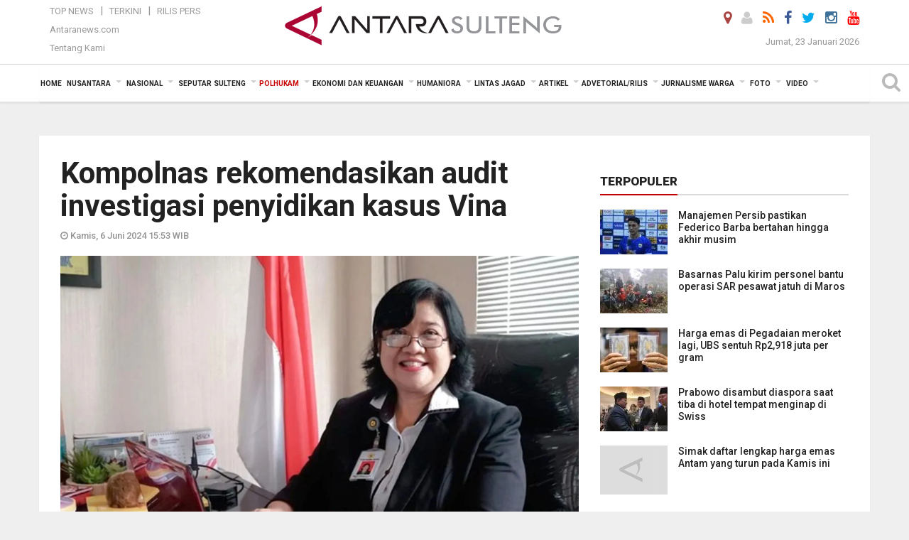

--- FILE ---
content_type: text/html; charset=UTF-8
request_url: https://sulteng.antaranews.com/berita/315108/kompolnas-rekomendasikan-audit-investigasi-penyidikan-kasus-vina
body_size: 24994
content:
<!doctype html>
<html>
<head>
  <meta charset="utf-8">
  <title>Kompolnas rekomendasikan audit investigasi penyidikan kasus Vina - ANTARA News Sulteng</title>
<meta name="keywords" content="vina cirebon, pembunuhan vina cirebon, polda jawa barat, polresta cirebon, polri, kompolnas, komisi kepolisian nasional">
<meta name="description" content="Komisi Kepolisian Nasional (Kompolnas) merekomendasikan agar Polri melakukan audit investigasi terhadap proses penyidikan kasus pembunuhan Vina dan Muhammad Rizky atau Eky di ANTARA News sulteng polhukam ...">
<meta property="fb:app_id" content="558190404243031">
<meta property="og:title" content="Kompolnas rekomendasikan audit investigasi penyidikan kasus Vina">
<meta property="og:description" content="Komisi Kepolisian Nasional (Kompolnas) merekomendasikan agar Polri melakukan audit investigasi terhadap proses penyidikan kasus pembunuhan Vina dan Muhammad Rizky atau Eky di ANTARA News sulteng polhukam ...">
<meta property="og:image" content="https://cdn.antaranews.com/cache/800x533/2024/06/06/poengki.jpeg">
<link rel="preload" as="image" href="https://cdn.antaranews.com/cache/800x533/2024/06/06/poengki.jpeg.webp" />
<link rel="amphtml" href="https://sulteng.antaranews.com/amp/berita/315108/kompolnas-rekomendasikan-audit-investigasi-penyidikan-kasus-vina" />
<meta property="og:site_name" content="Antara News Palu" />
<meta property="og:locale" content="id_ID" />
<meta property="article:section" content="Indonesia" />
<link rel="image_src" href="https://cdn.antaranews.com/cache/1200x800/2024/06/06/poengki.jpeg" />
<link rel="preload" as="image" href="https://cdn.antaranews.com/cache/1200x800/2024/06/06/poengki.jpeg.webp" imagesrcset="https://cdn.antaranews.com/cache/360x240/2024/06/06/poengki.jpeg.webp 360w, https://cdn.antaranews.com/cache/800x533/2024/06/06/poengki.jpeg.webp 800w, https://cdn.antaranews.com/cache/1200x800/2024/06/06/poengki.jpeg.webp 1200w" />
<meta itemprop="datePublished" content="Thu, 06 Jun 2024 15:53:41 +0700">
<link rel="dns-prefetch" href="twitter.com">
<meta name="twitter:card" content="summary_large_image">
<meta name="twitter:site" content="@lkbnantarapalu">
<meta name="twitter:creator" content="@lkbnantarapalu">
<meta name="twitter:title" content="Kompolnas rekomendasikan audit investigasi penyidikan kasus Vina">
<meta name="twitter:description" content="Komisi Kepolisian Nasional (Kompolnas) merekomendasikan agar Polri melakukan audit investigasi terhadap proses penyidikan kasus pembunuhan Vina dan Muhammad Rizky atau Eky di ANTARA News sulteng polhukam ...">
<meta name="twitter:image" content="https://cdn.antaranews.com/cache/800x533/2024/06/06/poengki.jpeg">
<script type="application/ld+json">{"@context":"https://schema.org","@type":"NewsArticle","headline":"Kompolnas rekomendasikan audit investigasi penyidikan kasus Vina","mainEntityOfPage":{"@type":"WebPage","@id":"https://sulteng.antaranews.com/berita/315108/kompolnas-rekomendasikan-audit-investigasi-penyidikan-kasus-vina"},"url":"https://sulteng.antaranews.com/berita/315108/kompolnas-rekomendasikan-audit-investigasi-penyidikan-kasus-vina","image":{"@type":"ImageObject","url":"https://cdn.antaranews.com/cache/1200x800/2024/06/06/poengki.jpeg","height":800,"width":1200},"dateCreated":"2024-06-06T15:53:41+07:00","datePublished":"2024-06-06T15:53:41+07:00","dateModified":"2024-06-06T15:53:41+07:00","articleSection":"News","creator":{"@type":"Person","name":"Laily Rahmawaty"},"author":{"@type":"Person","name":"Andriy Karantiti"},"keywords":["vina cirebon","pembunuhan vina cirebon","polda jawa barat","polresta cirebon","polri","kompolnas","komisi kepolisian nasional"],"publisher":{"@type":"Organization","name":"ANTARA Sulteng","logo":{"@type":"ImageObject","url":"https://sulteng.antaranews.com/img/www.antarasulteng.com.png","width":353,"height":60}},"description":"Komisi Kepolisian Nasional (Kompolnas) merekomendasikan agar Polri melakukan audit investigasi terhadap proses penyidikan kasus pembunuhan Vina dan Muhammad Rizky atau Eky di ANTARA News sulteng polhukam ..."}</script>  <meta name="copyright" content="ANTARA News Agency">
  <meta http-equiv="X-UA-Compatible" content="IE=edge">
  <link rel="canonical" href="https://sulteng.antaranews.com/berita/315108/kompolnas-rekomendasikan-audit-investigasi-penyidikan-kasus-vina" />     <meta class="viewport" name="viewport" content="width=device-width, initial-scale=1.0">
    <!--<meta class="viewport" name="viewport" content="width=device-width, initial-scale=1.0">-->
  <script async src='https://www.googletagmanager.com/gtag/js?id=G-7W9RWE74HR'></script>
	<script>
	  window.dataLayer = window.dataLayer || [];
	  function gtag(){dataLayer.push(arguments);}
	  gtag('js', new Date());

	  gtag('config', 'G-7W9RWE74HR');
	</script>  <!-- Favicon -->
  <link rel="shortcut icon" href="https://sulteng.antaranews.com/img/index.ico" type="image/x-icon" />
  <link rel="apple-touch-icon" sizes="57x57" href="https://static.antaranews.com/img/favicon/apple-icon-57x57.png">
  <link rel="apple-touch-icon" sizes="60x60" href="https://static.antaranews.com/img/favicon/apple-icon-60x60.png">
  <link rel="apple-touch-icon" sizes="72x72" href="https://static.antaranews.com/img/favicon/apple-icon-72x72.png">
  <link rel="apple-touch-icon" sizes="76x76" href="https://static.antaranews.com/img/favicon/apple-icon-76x76.png">
  <link rel="apple-touch-icon" sizes="114x114" href="https://static.antaranews.com/img/favicon/apple-icon-114x114.png">
  <link rel="apple-touch-icon" sizes="120x120" href="https://static.antaranews.com/img/favicon/apple-icon-120x120.png">
  <link rel="apple-touch-icon" sizes="144x144" href="https://static.antaranews.com/img/favicon/apple-icon-144x144.png">
  <link rel="apple-touch-icon" sizes="152x152" href="https://static.antaranews.com/img/favicon/apple-icon-152x152.png">
  <link rel="apple-touch-icon" sizes="180x180" href="https://static.antaranews.com/img/favicon/apple-icon-180x180.png">
 <!-- Jquery js -->
 <script src="https://sulteng.antaranews.com/js/jquery-1.11.2.min.js"></script>
  <!-- Google Fonts -->
  <link href="https://static.antaranews.com" rel="preconnect" />
  <link href="https://img.antaranews.com" rel="preconnect" />
  <link href="https://fonts.gstatic.com" rel="preconnect" crossorigin />
  <link href="https://ads.antaranews.com" rel="dns-prefetch" />
  <link href="https://www.google-analytics.com" rel="preconnect" crossorigin />
  <link href="https://www.googletagmanager.com" rel="preconnect" crossorigin />
  <link href="https://www.googletagservices.com" rel="preconnect" crossorigin />
  <link href="https://pagead2.googlesyndication.com" rel="preconnect" crossorigin />
  <link href="https://cdn.antaranews.com" rel="dns-prefetch" />
  
  <link href="https://fonts.googleapis.com/css?family=Roboto:100,300,300italic,400,400italic,500,700,700italic,900&display=swap" rel="preload" as="style" />
  <link href="https://fonts.googleapis.com/css?family=Roboto:100,300,300italic,400,400italic,500,700,700italic,900&display=swap" rel="stylesheet" />
  
  <!-- Icon Font -->
  <link rel="stylesheet" href="https://sulteng.antaranews.com/plugins/font-awesome/css/font-awesome.min.css">

  <!-- Bootstrap CSS -->
  <link rel="stylesheet" href="https://sulteng.antaranews.com/plugins/bootstrap/css/bootstrap.min.css">

  <!-- Theme CSS -->
  <link rel="stylesheet" href="https://sulteng.antaranews.com/css/style.css?v=1.7">
  
  <!--[if lt IE 9]>
    <script src="https://oss.maxcdn.com/libs/html5shiv/3.7.0/html5shiv.js"></script>
    <script src="https://oss.maxcdn.com/libs/respond.js/1.4.2/respond.min.js"></script>
  <![endif]-->
  <link rel="stylesheet" href="https://sulteng.antaranews.com/css/addstyle.css?v=1.17">
  <link rel="stylesheet" href="https://sulteng.antaranews.com/css/flaxslider.css">
  <link rel="stylesheet" href="https://sulteng.antaranews.com/css/assets.css">
  <link rel="stylesheet" href="https://sulteng.antaranews.com/css/media-query.css?v=1.3">
  <script src="https://static.antaranews.com/js/plugins/lazysizes/lazysizes.min.js" defer></script>
</head><body>
<div id="main" class="header-big">
  
  <header class="header-wrapper clearfix">
    
	<!-- .header-top -->

    <div class="header-mid navbar-collapse collapse">
		
			<div id="tophead_menu" class="pb10">
	<div class="container">
        <div class="">
          <div class="row">
			 <div class="col-md-3 topmenu-header navbar-collapse collapse">
				 <div>
				 <ul id="ul-top">
							<li><a href="https://sulteng.antaranews.com/top-news" data-toggle="tooltip" data-placement="bottom" title="Top News">Top News</a></li>
							<li><a href="https://sulteng.antaranews.com/terkini" data-toggle="tooltip" data-placement="bottom" title="Terkini">Terkini</a></li>
							<li><a href="https://sulteng.antaranews.com/rilis-pers" data-toggle="tooltip" data-placement="bottom" title="Rilis Pers">Rilis Pers</a></li>
						</ul>
				 </div>
				 
				  <div class="mt5">
					<a href="http://www.antaranews.com" target="_blank" data-toggle="tooltip" data-placement="bottom" title="Antaranews.com">Antaranews.com</a>
				 </div>
				 <div class="mt5">
					<a href="https://sulteng.antaranews.com/about-us" data-toggle="tooltip" data-placement="bottom" title="Tentang Kami">Tentang Kami</a>
				 </div>
			 </div>
            <div class="col-md-6 m0">
              <div class="header-mid-wrapper text-center clearfix">
                <div class="mid-logo-wrapper">
                  <a class="logo" href="https://sulteng.antaranews.com" title="ANTARA News Sulteng" rel="home">
					<img alt="Logo Header Antaranews sulteng" src="https://sulteng.antaranews.com/img/www.antarasulteng.com.png" />
                  </a><!-- .logo -->
                </div>
              </div>
            </div>
			 <div class="col-md-3 navbar-collapse collapse sosposition">
			 <div class="social-icons pull-right sosmargin">
				<a href="#" id="myLocation" class="active" data-toggle="tooltip" data-placement="bottom" title="Nonaktifkan Lokasi"><i class="fa fa-map-marker fa-lg text-danger"></i></a>				<a href="https://sulteng.antaranews.com/login" data-toggle="tooltip" data-placement="bottom" title="Login"><i class="fa fa-user fa-lg"></i></a>
				<a href="https://sulteng.antaranews.com/rss/" data-toggle="tooltip" data-placement="bottom" title="Rss"><i class="fa fa-rss fa-lg"></i></a>
                <!-- https://www.facebook.com/Antara-Sulteng-410962085588686/ -->
				<a href="https://www.facebook.com/antaranewssulteng" target="_blank" data-toggle="tooltip" data-placement="bottom" title="Facebook"><i class="fa fa-facebook fa-lg"></i></a>
                <a href="https://twitter.com/lkbnantarapalu" target="_blank" data-toggle="tooltip" data-placement="bottom" title="Twitter"><i class="fa fa-twitter fa-lg"></i></a>
                <a href="https://www.instagram.com/antaranews_sulteng" data-toggle="tooltip" data-placement="bottom" title="" data-original-title="Instagram"><i class="fa fa-instagram fa-lg"></i></a>
				<a href="https://www.youtube.com/channel/UCQjTB1WQrf1Di2VztdaboLQ" target="_blank" data-toggle="tooltip" data-placement="bottom" title="" data-original-title="Youtube"><i class="fa fa-youtube fa-lg youtube-color"></i></a>
              </div>
			
				<div class="topdate">Jumat, 23 Januari 2026</div>
			 </div>
			 
          </div>
        </div>
      </div>
</div>		
	</div><!-- .header-mid -->
	
	<div class="header text-center" id="header">
	   <div class="container relative" id="con">
        <!--<div class="mag-content">-->
          <div class="row">
           <!--<div class="col-md-12">-->
                          <!-- Mobile Menu Button -->
           <div>
		   <a class="navbar-toggle collapsed" id="nav-button" href="#mobile-nav">
              <span class="icon-bar"></span>
              <span class="icon-bar"></span>
              <span class="icon-bar"></span>
              <span class="icon-bar"></span>
            </a><!-- .navbar-toggle -->
			<div class="navbar-toggle collapsed topmidlogo"><a href="https://sulteng.antaranews.com"><img alt="Logo Small Mobile Antaranews sulteng" src="https://sulteng.antaranews.com/img/m.antarasulteng.com.jpg" /></a></div>
			
			 <a class="navbar-toggle collapsed pull-right" id="src-mobile" href="#mobile-src">
              <span class="fa fa-search fa-lg" style="background-color:#fff;"></span>
            </a>
			</div>
		
			<!-- .navbar-toggle -->
			 
            <!-- Main Nav Wrapper -->
            <nav class="navbar mega-menu">
				 <div id="formobile" class="src_position">
				<form action="https://sulteng.antaranews.com/search" method="get">
					<input class="sb-search-input maxfieldsrc" placeholder="Kata Kunci ..." type="text" value="" name="q" id="search">
				 </form>
				</div>
			
              <a class="logo" id="logoscroll" href="https://sulteng.antaranews.com" title="ANTARA News Sulteng" rel="home">
               <img alt="Logo Small Fixed Antaranews sulteng" src="https://sulteng.antaranews.com/img/logo-antara.png" />
              </a><!-- .logo -->
              
              <!-- Navigation Menu -->
           <div class="container dropdown-menu fullwidth navbar-collapse collapse">
              <ul class="nav navbar-nav">
				<li class="dropdown mega-full menu-color1">
                  <a href="https://sulteng.antaranews.com" role="button" aria-expanded="false">Home</a>
				</li>
				<li class="dropdown mega-full menu-color1">
					<a href="https://sulteng.antaranews.com/nusantara" class="dropdown-toggle " data-toggle="dropdown" role="button" aria-expanded="false">Nusantara</a>
						<ul class="container dropdown-menu fullwidth m0" style="animation-delay:0.2s;">
							<li>
								<div class="tabbable tabs-left">
									<ul class="nav nav-tabs nav-horizontal">
										<li class="col-sm-3"><a href="https://www.antaranews.com" target="_blank" title="antaranews.com">antaranews.com</a></li><li class="col-sm-3"><a href="https://aceh.antaranews.com" target="_blank" title="Aceh/NAD">Aceh/NAD</a></li><li class="col-sm-3"><a href="https://bali.antaranews.com" target="_blank" title="Bali">Bali</a></li><li class="col-sm-3"><a href="https://babel.antaranews.com" target="_blank" title="Bangka/Belitung">Bangka/Belitung</a></li><li class="col-sm-3"><a href="https://banten.antaranews.com" target="_blank" title="Banten">Banten</a></li><li class="col-sm-3"><a href="https://bengkulu.antaranews.com" target="_blank" title="Bengkulu">Bengkulu</a></li><li class="col-sm-3"><a href="https://gorontalo.antaranews.com" target="_blank" title="Gorontalo">Gorontalo</a></li><li class="col-sm-3"><a href="https://jambi.antaranews.com" target="_blank" title="Jambi">Jambi</a></li><li class="col-sm-3"><a href="https://jabar.antaranews.com" target="_blank" title="Jawa Barat">Jawa Barat</a></li><li class="col-sm-3"><a href="https://jateng.antaranews.com" target="_blank" title="Jawa Tengah">Jawa Tengah</a></li><li class="col-sm-3"><a href="https://jatim.antaranews.com" target="_blank" title="Jawa Timur">Jawa Timur</a></li><li class="col-sm-3"><a href="https://kalbar.antaranews.com" target="_blank" title="Kalimantan Barat">Kalimantan Barat</a></li><li class="col-sm-3"><a href="https://kalsel.antaranews.com" target="_blank" title="Kalimantan Selatan">Kalimantan Selatan</a></li><li class="col-sm-3"><a href="https://kalteng.antaranews.com" target="_blank" title="Kalimantan Tengah">Kalimantan Tengah</a></li><li class="col-sm-3"><a href="https://kaltim.antaranews.com" target="_blank" title="Kalimantan Timur">Kalimantan Timur</a></li><li class="col-sm-3"><a href="https://kaltara.antaranews.com" target="_blank" title="Kalimantan Utara">Kalimantan Utara</a></li><li class="col-sm-3"><a href="https://kepri.antaranews.com" target="_blank" title="Kepulauan Riau">Kepulauan Riau</a></li><li class="col-sm-3"><a href="https://kl.antaranews.com" target="_blank" title="Kuala Lumpur">Kuala Lumpur</a></li><li class="col-sm-3"><a href="https://lampung.antaranews.com" target="_blank" title="Lampung">Lampung</a></li><li class="col-sm-3"><a href="https://ambon.antaranews.com" target="_blank" title="Maluku">Maluku</a></li><li class="col-sm-3"><a href="https://megapolitan.antaranews.com" target="_blank" title="Megapolitan">Megapolitan</a></li><li class="col-sm-3"><a href="https://mataram.antaranews.com" target="_blank" title="NTB">NTB</a></li><li class="col-sm-3"><a href="https://kupang.antaranews.com" target="_blank" title="NTT">NTT</a></li><li class="col-sm-3"><a href="https://papua.antaranews.com" target="_blank" title="Papua">Papua</a></li><li class="col-sm-3"><a href="https://papuatengah.antaranews.com" target="_blank" title="Papua Tengah">Papua Tengah</a></li><li class="col-sm-3"><a class="" href="https://riau.antaranews.com" target="_blank" title="Riau">Riau</a></li><li class="col-sm-3"><a href="https://makassar.antaranews.com" target="_blank" title="Sulawesi Selatan">Sulawesi Selatan</a></li><li class="col-sm-3"><a href="https://sulteng.antaranews.com" target="_blank" title="Sulawesi Tengah">Sulawesi Tengah</a></li><li class="col-sm-3"><a href="https://sultra.antaranews.com" target="_blank" title="Sulawesi Tenggara">Sulawesi Tenggara</a></li><li class="col-sm-3"><a href="https://manado.antaranews.com" target="_blank" title="Sulawesi Utara">Sulawesi Utara</a></li><li class="col-sm-3"><a href="https://sumbar.antaranews.com" target="_blank" title="Sumatera Barat">Sumatera Barat</a></li><li class="col-sm-3"><a href="https://sumsel.antaranews.com" target="_blank" title="Sumatera Selatan">Sumatera Selatan</a></li><li class="col-sm-3"><a href="https://sumut.antaranews.com" target="_blank" title="Sumatera Utara">Sumatera Utara</a></li><li class="col-sm-3"><a href="https://jogja.antaranews.com" target="_blank" title="Yogyakarta">Yogyakarta</a></li>									</ul>
								</div>
							</li>
						</ul>
				</li>
			
				<li class="dropdown mega-full menu-color1">
						<a href="https://sulteng.antaranews.com/nasional" class="dropdown-toggle " data-toggle="dropdown" role="button" aria-expanded="false">Nasional</a>
							<ul class="container dropdown-menu fullwidth m0" style="animation-delay:0.2s;">
								<li>
								  <div class="mega-menu-5block">
																		<div class="mega-menu-news">
					  <div class="mega-menu-img relative">
						
						<a href="https://sulteng.antaranews.com/berita/372338/menteri-pu-percepat-bangun-jembatan-permanen-di-aceh-pascabencana" title="Menteri PU percepat bangun jembatan permanen di Aceh pascabencana" rel="nofollow">
						 <picture>
							<source type="image/webp" data-srcset="https://cdn.antaranews.com/cache/270x180/2026/01/22/WhatsApp-Image-2026-01-21-at-21.29.18.jpg.webp">
							<img data-src="https://cdn.antaranews.com/cache/270x180/2026/01/22/WhatsApp-Image-2026-01-21-at-21.29.18.jpg" class="lazyload" alt="Menteri PU percepat bangun jembatan permanen di Aceh pascabencana">
						</picture>
						</a>
					  </div>
					  <div class="mega-menu-detail">
						<h4 class="entry-title">
						  <a href="https://sulteng.antaranews.com/berita/372338/menteri-pu-percepat-bangun-jembatan-permanen-di-aceh-pascabencana" rel="nofollow" title="Menteri PU percepat bangun jembatan permanen di Aceh pascabencana">Menteri PU percepat bangun jembatan permanen di Aceh pascabencana</a>
						  <p class="simple-share mt5">Kamis, 22 Januari 2026 13:54</p>
						</h4>
					  </div>
					</div><div class="mega-menu-news">
					  <div class="mega-menu-img relative">
						
						<a href="https://sulteng.antaranews.com/berita/372250/mayoritas-kota-kota-besar-berpotensi-berawan-dan-diguyur-hujan-ringan" title="Mayoritas kota-kota besar berpotensi berawan dan diguyur hujan ringan" rel="nofollow">
						 <picture>
							<source type="image/webp" data-srcset="https://cdn.antaranews.com/cache/270x180/2025/05/17/Hujan.jpeg.webp">
							<img data-src="https://cdn.antaranews.com/cache/270x180/2025/05/17/Hujan.jpeg" class="lazyload" alt="Mayoritas kota-kota besar berpotensi berawan dan diguyur hujan ringan">
						</picture>
						</a>
					  </div>
					  <div class="mega-menu-detail">
						<h4 class="entry-title">
						  <a href="https://sulteng.antaranews.com/berita/372250/mayoritas-kota-kota-besar-berpotensi-berawan-dan-diguyur-hujan-ringan" rel="nofollow" title="Mayoritas kota-kota besar berpotensi berawan dan diguyur hujan ringan">Mayoritas kota-kota besar berpotensi berawan dan diguyur hujan ringan</a>
						  <p class="simple-share mt5">Kamis, 22 Januari 2026 8:29</p>
						</h4>
					  </div>
					</div><div class="mega-menu-news">
					  <div class="mega-menu-img relative">
						
						<a href="https://sulteng.antaranews.com/berita/372142/bmkg-perkirakan-hujan-sangat-lebat-ekstrem-guyur-sejumlah-daerah" title="BMKG perkirakan hujan sangat lebat--ekstrem guyur sejumlah daerah" rel="nofollow">
						 <picture>
							<source type="image/webp" data-srcset="https://cdn.antaranews.com/cache/270x180/2026/01/21/FotoGrid_20260121_051431361.jpg.webp">
							<img data-src="https://cdn.antaranews.com/cache/270x180/2026/01/21/FotoGrid_20260121_051431361.jpg" class="lazyload" alt="BMKG perkirakan hujan sangat lebat--ekstrem guyur sejumlah daerah">
						</picture>
						</a>
					  </div>
					  <div class="mega-menu-detail">
						<h4 class="entry-title">
						  <a href="https://sulteng.antaranews.com/berita/372142/bmkg-perkirakan-hujan-sangat-lebat-ekstrem-guyur-sejumlah-daerah" rel="nofollow" title="BMKG perkirakan hujan sangat lebat--ekstrem guyur sejumlah daerah">BMKG perkirakan hujan sangat lebat--ekstrem guyur sejumlah daerah</a>
						  <p class="simple-share mt5">Rabu, 21 Januari 2026 7:59</p>
						</h4>
					  </div>
					</div><div class="mega-menu-news">
					  <div class="mega-menu-img relative">
						
						<a href="https://sulteng.antaranews.com/berita/371994/hujan-masih-guyur-indonesia-selasa-ini-bmkg-imbau-warga-tetap-waspada" title="Hujan masih guyur Indonesia Selasa ini, BMKG imbau warga tetap waspada" rel="nofollow">
						 <picture>
							<source type="image/webp" data-srcset="https://cdn.antaranews.com/cache/270x180/2026/01/19/pemantauan-bibit-dan-siklon-tropis-2708394.jpg.webp">
							<img data-src="https://cdn.antaranews.com/cache/270x180/2026/01/19/pemantauan-bibit-dan-siklon-tropis-2708394.jpg" class="lazyload" alt="Hujan masih guyur Indonesia Selasa ini, BMKG imbau warga tetap waspada">
						</picture>
						</a>
					  </div>
					  <div class="mega-menu-detail">
						<h4 class="entry-title">
						  <a href="https://sulteng.antaranews.com/berita/371994/hujan-masih-guyur-indonesia-selasa-ini-bmkg-imbau-warga-tetap-waspada" rel="nofollow" title="Hujan masih guyur Indonesia Selasa ini, BMKG imbau warga tetap waspada">Hujan masih guyur Indonesia Selasa ini, BMKG imbau warga tetap waspada</a>
						  <p class="simple-share mt5">Selasa, 20 Januari 2026 6:45</p>
						</h4>
					  </div>
					</div><div class="mega-menu-news">
					  <div class="mega-menu-img relative">
						
						<a href="https://sulteng.antaranews.com/berita/371906/indonesia-dikepung-hujan-yang-dapat-disertai-petir-pada-senin" title="Indonesia dikepung hujan yang dapat disertai petir pada Senin" rel="nofollow">
						 <picture>
							<source type="image/webp" data-srcset="https://cdn.antaranews.com/cache/270x180/2026/01/14/IMG_20260114_111745.jpg.webp">
							<img data-src="https://cdn.antaranews.com/cache/270x180/2026/01/14/IMG_20260114_111745.jpg" class="lazyload" alt="Indonesia dikepung hujan yang dapat disertai petir pada Senin">
						</picture>
						</a>
					  </div>
					  <div class="mega-menu-detail">
						<h4 class="entry-title">
						  <a href="https://sulteng.antaranews.com/berita/371906/indonesia-dikepung-hujan-yang-dapat-disertai-petir-pada-senin" rel="nofollow" title="Indonesia dikepung hujan yang dapat disertai petir pada Senin">Indonesia dikepung hujan yang dapat disertai petir pada Senin</a>
						  <p class="simple-share mt5">Senin, 19 Januari 2026 12:05</p>
						</h4>
					  </div>
					</div>								   </div>
								</li>
							</ul>
				</li>
				
		<li class="dropdown mega-full menu-color1"><a href="https://sulteng.antaranews.com/seputar-sulteng" class="dropdown-toggle" data-toggle="dropdown" role="button" aria-expanded="false">Seputar Sulteng</a><ul class="container dropdown-menu fullwidth m0" style="animation-delay:0.2s;">
										<li><div class="tabbable tab-hover tabs-left">
												<ul class="nav nav-tabs tab-hover"><li class="active"><a style="padding:4px 30px 4px 15px;" class="first" href="https://sulteng.antaranews.com/seputar-sulteng/kota-palu" data-target="#seputar-sulteng0" data-toggle="tab">Kota Palu</a></li><li><a style="padding:4px 30px 4px 15px;" href="https://sulteng.antaranews.com/seputar-sulteng/kabupaten-donggala" data-target="#seputar-sulteng1" data-toggle="tab">Kabupaten Donggala</a></li><li><a style="padding:4px 30px 4px 15px;" href="https://sulteng.antaranews.com/seputar-sulteng/parigi-moutong" data-target="#seputar-sulteng2" data-toggle="tab">Parigi Moutong</a></li><li><a style="padding:4px 30px 4px 15px;" href="https://sulteng.antaranews.com/seputar-sulteng/sigi" data-target="#seputar-sulteng3" data-toggle="tab">Sigi</a></li><li><a style="padding:4px 30px 4px 15px;" href="https://sulteng.antaranews.com/seputar-sulteng/tolitoli" data-target="#seputar-sulteng4" data-toggle="tab">Tolitoli</a></li><li><a style="padding:4px 30px 4px 15px;" href="https://sulteng.antaranews.com/seputar-sulteng/buol" data-target="#seputar-sulteng5" data-toggle="tab">Buol</a></li><li><a style="padding:4px 30px 4px 15px;" href="https://sulteng.antaranews.com/seputar-sulteng/poso" data-target="#seputar-sulteng6" data-toggle="tab">Poso</a></li><li><a style="padding:4px 30px 4px 15px;" href="https://sulteng.antaranews.com/seputar-sulteng/tojo-una-una" data-target="#seputar-sulteng7" data-toggle="tab">Tojo Una-Una</a></li><li><a style="padding:4px 30px 4px 15px;" href="https://sulteng.antaranews.com/seputar-sulteng/morowali" data-target="#seputar-sulteng8" data-toggle="tab">Morowali</a></li><li><a style="padding:4px 30px 4px 15px;" href="https://sulteng.antaranews.com/seputar-sulteng/morowali-utara" data-target="#seputar-sulteng9" data-toggle="tab">Morowali Utara</a></li><li><a style="padding:4px 30px 4px 15px;" href="https://sulteng.antaranews.com/seputar-sulteng/banggai" data-target="#seputar-sulteng10" data-toggle="tab">Banggai</a></li><li><a style="padding:4px 30px 4px 15px;" href="https://sulteng.antaranews.com/seputar-sulteng/banggai-kepulauan" data-target="#seputar-sulteng11" data-toggle="tab">Banggai Kepulauan</a></li><li><a style="padding:4px 30px 4px 15px;" href="https://sulteng.antaranews.com/seputar-sulteng/banggai-laut" data-target="#seputar-sulteng12" data-toggle="tab">Banggai Laut</a></li></ul><div class="tab-content"><div id="seputar-sulteng0" class="tab-pane active animated fadeIn"><div class="mega-menu-news">
						  <div class="mega-menu-img">
							<a href="https://sulteng.antaranews.com/berita/372242/pemkot-palu-perpanjang-status-siaga-darurat-bencana" title="Pemkot-Palu perpanjang status siaga darurat bencana">
								
							   <picture>
										<source type="image/webp" data-srcset="https://cdn.antaranews.com/cache/270x180/2026/01/21/1000591383.jpg.webp">
										<img data-src="https://cdn.antaranews.com/cache/270x180/2026/01/21/1000591383.jpg" class="lazyload" alt="Pemkot-Palu perpanjang status siaga darurat bencana" >
									</picture>
							  
							</a>
						  </div>
						  <div class="mega-menu-detail">
							<h4 class="entry-title">
							  <a href="https://sulteng.antaranews.com/berita/372242/pemkot-palu-perpanjang-status-siaga-darurat-bencana" title="Pemkot-Palu perpanjang status siaga darurat bencana">Pemkot-Palu perpanjang status siaga darurat bencana</a>
							</h4>
							<p class="simple-share">
							 21 January 2026 21:07 Wib
							</p>
						  </div>
						</div><div class="mega-menu-news">
						  <div class="mega-menu-img">
							<a href="https://sulteng.antaranews.com/berita/372178/pt-cpm-beri-bantuan-fasilitas-air-bersih-untuk-25-kk-di-layana-indah" title="PT CPM beri bantuan fasilitas air bersih untuk 25 KK di Layana Indah">
								
							   <picture>
										<source type="image/webp" data-srcset="https://cdn.antaranews.com/cache/270x180/2026/01/21/795d6dd1-8bc0-4392-8b88-c15628e6f440.jpeg.webp">
										<img data-src="https://cdn.antaranews.com/cache/270x180/2026/01/21/795d6dd1-8bc0-4392-8b88-c15628e6f440.jpeg" class="lazyload" alt="PT CPM beri bantuan fasilitas air bersih untuk 25 KK di Layana Indah" >
									</picture>
							  
							</a>
						  </div>
						  <div class="mega-menu-detail">
							<h4 class="entry-title">
							  <a href="https://sulteng.antaranews.com/berita/372178/pt-cpm-beri-bantuan-fasilitas-air-bersih-untuk-25-kk-di-layana-indah" title="PT CPM beri bantuan fasilitas air bersih untuk 25 KK di Layana Indah">PT CPM beri bantuan fasilitas air bersih untuk 25 KK di Layana Indah</a>
							</h4>
							<p class="simple-share">
							 21 January 2026 13:44 Wib
							</p>
						  </div>
						</div><div class="mega-menu-news">
						  <div class="mega-menu-img">
							<a href="https://sulteng.antaranews.com/berita/371954/gubernur-sulteng-bertemu-mendes-pdt-bahas-digitalisasi-desa" title="Gubernur-Sulteng bertemu Mendes PDT bahas digitalisasi desa">
								
							   <picture>
										<source type="image/webp" data-srcset="https://cdn.antaranews.com/cache/270x180/2026/01/19/WhatsApp-Image-2026-01-19-at-16.54.43.jpeg.webp">
										<img data-src="https://cdn.antaranews.com/cache/270x180/2026/01/19/WhatsApp-Image-2026-01-19-at-16.54.43.jpeg" class="lazyload" alt="Gubernur-Sulteng bertemu Mendes PDT bahas digitalisasi desa" >
									</picture>
							  
							</a>
						  </div>
						  <div class="mega-menu-detail">
							<h4 class="entry-title">
							  <a href="https://sulteng.antaranews.com/berita/371954/gubernur-sulteng-bertemu-mendes-pdt-bahas-digitalisasi-desa" title="Gubernur-Sulteng bertemu Mendes PDT bahas digitalisasi desa">Gubernur-Sulteng bertemu Mendes PDT bahas digitalisasi desa</a>
							</h4>
							<p class="simple-share">
							 19 January 2026 17:28 Wib
							</p>
						  </div>
						</div><div class="mega-menu-news">
						  <div class="mega-menu-img">
							<a href="https://sulteng.antaranews.com/berita/371681/sulteng-siapkan-langkah-kendalikan-inflasi-jelang-ramadhan" title="Sulteng siapkan langkah kendalikan inflasi jelang Ramadhan">
								
							   <picture>
										<source type="image/webp" data-srcset="https://cdn.antaranews.com/cache/270x180/2026/01/15/IMG-20260115-WA0024.jpg.webp">
										<img data-src="https://cdn.antaranews.com/cache/270x180/2026/01/15/IMG-20260115-WA0024.jpg" class="lazyload" alt="Sulteng siapkan langkah kendalikan inflasi jelang Ramadhan" >
									</picture>
							  
							</a>
						  </div>
						  <div class="mega-menu-detail">
							<h4 class="entry-title">
							  <a href="https://sulteng.antaranews.com/berita/371681/sulteng-siapkan-langkah-kendalikan-inflasi-jelang-ramadhan" title="Sulteng siapkan langkah kendalikan inflasi jelang Ramadhan">Sulteng siapkan langkah kendalikan inflasi jelang Ramadhan</a>
							</h4>
							<p class="simple-share">
							 16 January 2026 8:12 Wib
							</p>
						  </div>
						</div></div><div id="seputar-sulteng1" class="tab-pane animated fadeIn"><div class="mega-menu-news">
						  <div class="mega-menu-img">
							<a href="https://sulteng.antaranews.com/berita/372118/donggala-perkuat-pengelolaan-spam-berkelanjutan" title="Donggala perkuat pengelolaan SPAM berkelanjutan">
								
							   <picture>
										<source type="image/webp" data-srcset="https://cdn.antaranews.com/cache/270x180/2026/01/20/21829.jpg.webp">
										<img data-src="https://cdn.antaranews.com/cache/270x180/2026/01/20/21829.jpg" class="lazyload" alt="Donggala perkuat pengelolaan SPAM berkelanjutan" >
									</picture>
							  
							</a>
						  </div>
						  <div class="mega-menu-detail">
							<h4 class="entry-title">
							  <a href="https://sulteng.antaranews.com/berita/372118/donggala-perkuat-pengelolaan-spam-berkelanjutan" title="Donggala perkuat pengelolaan SPAM berkelanjutan">Donggala perkuat pengelolaan SPAM berkelanjutan</a>
							</h4>
							<p class="simple-share">
							 20 January 2026 19:01 Wib
							</p>
						  </div>
						</div><div class="mega-menu-news">
						  <div class="mega-menu-img">
							<a href="https://sulteng.antaranews.com/berita/371846/polres-donggala-selesaikan-bangun-jembatan-darurat-di-labuan-kungguma" title="Polres Donggala selesaikan bangun jembatan darurat di Labuan Kungguma">
								
							   <picture>
										<source type="image/webp" data-srcset="https://cdn.antaranews.com/cache/270x180/2026/01/18/1000388794.jpg.webp">
										<img data-src="https://cdn.antaranews.com/cache/270x180/2026/01/18/1000388794.jpg" class="lazyload" alt="Polres Donggala selesaikan bangun jembatan darurat di Labuan Kungguma" >
									</picture>
							  
							</a>
						  </div>
						  <div class="mega-menu-detail">
							<h4 class="entry-title">
							  <a href="https://sulteng.antaranews.com/berita/371846/polres-donggala-selesaikan-bangun-jembatan-darurat-di-labuan-kungguma" title="Polres Donggala selesaikan bangun jembatan darurat di Labuan Kungguma">Polres Donggala selesaikan bangun jembatan darurat di Labuan Kungguma</a>
							</h4>
							<p class="simple-share">
							 18 January 2026 17:41 Wib
							</p>
						  </div>
						</div><div class="mega-menu-news">
						  <div class="mega-menu-img">
							<a href="https://sulteng.antaranews.com/berita/371589/akses-dua-desa-terdampak-banjir-di-donggala-diklaim-sudah-pulih" title="Akses dua desa terdampak banjir di Donggala diklaim sudah pulih">
								
							   <picture>
										<source type="image/webp" data-srcset="https://cdn.antaranews.com/cache/270x180/2026/01/14/13302.jpg.webp">
										<img data-src="https://cdn.antaranews.com/cache/270x180/2026/01/14/13302.jpg" class="lazyload" alt="Akses dua desa terdampak banjir di Donggala diklaim sudah pulih" >
									</picture>
							  
							</a>
						  </div>
						  <div class="mega-menu-detail">
							<h4 class="entry-title">
							  <a href="https://sulteng.antaranews.com/berita/371589/akses-dua-desa-terdampak-banjir-di-donggala-diklaim-sudah-pulih" title="Akses dua desa terdampak banjir di Donggala diklaim sudah pulih">Akses dua desa terdampak banjir di Donggala diklaim sudah pulih</a>
							</h4>
							<p class="simple-share">
							 15 January 2026 6:25 Wib
							</p>
						  </div>
						</div><div class="mega-menu-news">
						  <div class="mega-menu-img">
							<a href="https://sulteng.antaranews.com/berita/371533/brimob-polda-sulteng-bersihkan-rumah-warga-terdampak-banjir-di-donggala" title="Brimob Polda-Sulteng bersihkan rumah warga terdampak banjir di Donggala">
								
							   <picture>
										<source type="image/webp" data-srcset="https://cdn.antaranews.com/cache/270x180/2026/01/14/12512.jpg.webp">
										<img data-src="https://cdn.antaranews.com/cache/270x180/2026/01/14/12512.jpg" class="lazyload" alt="Brimob Polda-Sulteng bersihkan rumah warga terdampak banjir di Donggala" >
									</picture>
							  
							</a>
						  </div>
						  <div class="mega-menu-detail">
							<h4 class="entry-title">
							  <a href="https://sulteng.antaranews.com/berita/371533/brimob-polda-sulteng-bersihkan-rumah-warga-terdampak-banjir-di-donggala" title="Brimob Polda-Sulteng bersihkan rumah warga terdampak banjir di Donggala">Brimob Polda-Sulteng bersihkan rumah warga terdampak banjir di Donggala</a>
							</h4>
							<p class="simple-share">
							 14 January 2026 10:38 Wib
							</p>
						  </div>
						</div></div><div id="seputar-sulteng2" class="tab-pane animated fadeIn"><div class="mega-menu-news">
						  <div class="mega-menu-img">
							<a href="https://sulteng.antaranews.com/berita/372358/wakil-bupati-kadin-mitra-strategis-pemkab-parigi-bangun-ekonomi" title="Wakil Bupati: Kadin mitra strategis Pemkab Parigi bangun ekonomi">
								
							   <picture>
										<source type="image/webp" data-srcset="https://cdn.antaranews.com/cache/270x180/2026/01/21/1000591525.jpg.webp">
										<img data-src="https://cdn.antaranews.com/cache/270x180/2026/01/21/1000591525.jpg" class="lazyload" alt="Wakil Bupati: Kadin mitra strategis Pemkab Parigi bangun ekonomi" >
									</picture>
							  
							</a>
						  </div>
						  <div class="mega-menu-detail">
							<h4 class="entry-title">
							  <a href="https://sulteng.antaranews.com/berita/372358/wakil-bupati-kadin-mitra-strategis-pemkab-parigi-bangun-ekonomi" title="Wakil Bupati: Kadin mitra strategis Pemkab Parigi bangun ekonomi">Wakil Bupati: Kadin mitra strategis Pemkab Parigi bangun ekonomi</a>
							</h4>
							<p class="simple-share">
							 11 jam lalu
							</p>
						  </div>
						</div><div class="mega-menu-news">
						  <div class="mega-menu-img">
							<a href="https://sulteng.antaranews.com/berita/372238/sar-palu-temukan-nelayan-hilang-di-perairan-parigi-moutong-dalam-kondisi-selamat" title="SAR Palu temukan nelayan hilang di perairan Parigi Moutong dalam kondisi selamat">
								
							   <picture>
										<source type="image/webp" data-srcset="https://cdn.antaranews.com/cache/270x180/2026/01/21/IMG-20260121-WA0020.jpg.webp">
										<img data-src="https://cdn.antaranews.com/cache/270x180/2026/01/21/IMG-20260121-WA0020.jpg" class="lazyload" alt="SAR Palu temukan nelayan hilang di perairan Parigi Moutong dalam kondisi selamat" >
									</picture>
							  
							</a>
						  </div>
						  <div class="mega-menu-detail">
							<h4 class="entry-title">
							  <a href="https://sulteng.antaranews.com/berita/372238/sar-palu-temukan-nelayan-hilang-di-perairan-parigi-moutong-dalam-kondisi-selamat" title="SAR Palu temukan nelayan hilang di perairan Parigi Moutong dalam kondisi selamat">SAR Palu temukan nelayan hilang di perairan Parigi Moutong dalam kondisi selamat</a>
							</h4>
							<p class="simple-share">
							 21 January 2026 21:06 Wib
							</p>
						  </div>
						</div><div class="mega-menu-news">
						  <div class="mega-menu-img">
							<a href="https://sulteng.antaranews.com/berita/372134/bkpsdm-parimo-proses-penerbitan-sk-pppk-paruh-waktu" title="BKPSDM Parimo proses penerbitan SK PPPK paruh waktu">
								
							   <picture>
										<source type="image/webp" data-srcset="https://cdn.antaranews.com/cache/270x180/2026/01/20/1000588641.jpg.webp">
										<img data-src="https://cdn.antaranews.com/cache/270x180/2026/01/20/1000588641.jpg" class="lazyload" alt="BKPSDM Parimo proses penerbitan SK PPPK paruh waktu" >
									</picture>
							  
							</a>
						  </div>
						  <div class="mega-menu-detail">
							<h4 class="entry-title">
							  <a href="https://sulteng.antaranews.com/berita/372134/bkpsdm-parimo-proses-penerbitan-sk-pppk-paruh-waktu" title="BKPSDM Parimo proses penerbitan SK PPPK paruh waktu">BKPSDM Parimo proses penerbitan SK PPPK paruh waktu</a>
							</h4>
							<p class="simple-share">
							 21 January 2026 7:57 Wib
							</p>
						  </div>
						</div><div class="mega-menu-news">
						  <div class="mega-menu-img">
							<a href="https://sulteng.antaranews.com/berita/369817/parigi-moutong-genjot-turunkan-angka-kemiskinan" title="Parigi Moutong genjot turunkan angka kemiskinan">
								
							   <picture>
										<source type="image/webp" data-srcset="https://cdn.antaranews.com/cache/270x180/2025/12/22/1000545716.jpg.webp">
										<img data-src="https://cdn.antaranews.com/cache/270x180/2025/12/22/1000545716.jpg" class="lazyload" alt="Parigi Moutong genjot turunkan angka kemiskinan" >
									</picture>
							  
							</a>
						  </div>
						  <div class="mega-menu-detail">
							<h4 class="entry-title">
							  <a href="https://sulteng.antaranews.com/berita/369817/parigi-moutong-genjot-turunkan-angka-kemiskinan" title="Parigi Moutong genjot turunkan angka kemiskinan">Parigi Moutong genjot turunkan angka kemiskinan</a>
							</h4>
							<p class="simple-share">
							 22 December 2025 22:16 Wib
							</p>
						  </div>
						</div></div><div id="seputar-sulteng3" class="tab-pane animated fadeIn"><div class="mega-menu-news">
						  <div class="mega-menu-img">
							<a href="https://sulteng.antaranews.com/berita/372330/dprd-sigi-dorong-opd-maksimalkan-program-kesejahteraan-masyarakat" title="DPRD-Sigi dorong OPD maksimalkan program kesejahteraan masyarakat">
								
							   <picture>
										<source type="image/webp" data-srcset="https://cdn.antaranews.com/cache/270x180/2026/01/22/25121.jpg.webp">
										<img data-src="https://cdn.antaranews.com/cache/270x180/2026/01/22/25121.jpg" class="lazyload" alt="DPRD-Sigi dorong OPD maksimalkan program kesejahteraan masyarakat" >
									</picture>
							  
							</a>
						  </div>
						  <div class="mega-menu-detail">
							<h4 class="entry-title">
							  <a href="https://sulteng.antaranews.com/berita/372330/dprd-sigi-dorong-opd-maksimalkan-program-kesejahteraan-masyarakat" title="DPRD-Sigi dorong OPD maksimalkan program kesejahteraan masyarakat">DPRD-Sigi dorong OPD maksimalkan program kesejahteraan masyarakat</a>
							</h4>
							<p class="simple-share">
							 13 jam lalu
							</p>
						  </div>
						</div><div class="mega-menu-news">
						  <div class="mega-menu-img">
							<a href="https://sulteng.antaranews.com/berita/372326/sigi-segera-tuntaskan-verifikasi-penerima-bantuan-rumah" title="Sigi segera tuntaskan verifikasi penerima bantuan rumah">
								
							   <picture>
										<source type="image/webp" data-srcset="https://cdn.antaranews.com/cache/270x180/2026/01/22/26117.jpg.webp">
										<img data-src="https://cdn.antaranews.com/cache/270x180/2026/01/22/26117.jpg" class="lazyload" alt="Sigi segera tuntaskan verifikasi penerima bantuan rumah" >
									</picture>
							  
							</a>
						  </div>
						  <div class="mega-menu-detail">
							<h4 class="entry-title">
							  <a href="https://sulteng.antaranews.com/berita/372326/sigi-segera-tuntaskan-verifikasi-penerima-bantuan-rumah" title="Sigi segera tuntaskan verifikasi penerima bantuan rumah">Sigi segera tuntaskan verifikasi penerima bantuan rumah</a>
							</h4>
							<p class="simple-share">
							 13 jam lalu
							</p>
						  </div>
						</div><div class="mega-menu-news">
						  <div class="mega-menu-img">
							<a href="https://sulteng.antaranews.com/berita/372138/kades-sigimpu-terancam-dicopot-jika-terbukti-bersalah" title="Kades Sigimpu terancam dicopot jika terbukti bersalah">
								
							   <picture>
										<source type="image/webp" data-srcset="https://cdn.antaranews.com/cache/270x180/2026/01/20/20661.jpg.webp">
										<img data-src="https://cdn.antaranews.com/cache/270x180/2026/01/20/20661.jpg" class="lazyload" alt="Kades Sigimpu terancam dicopot jika terbukti bersalah" >
									</picture>
							  
							</a>
						  </div>
						  <div class="mega-menu-detail">
							<h4 class="entry-title">
							  <a href="https://sulteng.antaranews.com/berita/372138/kades-sigimpu-terancam-dicopot-jika-terbukti-bersalah" title="Kades Sigimpu terancam dicopot jika terbukti bersalah">Kades Sigimpu terancam dicopot jika terbukti bersalah</a>
							</h4>
							<p class="simple-share">
							 21 January 2026 7:58 Wib
							</p>
						  </div>
						</div><div class="mega-menu-news">
						  <div class="mega-menu-img">
							<a href="https://sulteng.antaranews.com/berita/372122/dukcapil-sigi-dorong-pemanfaatan-layanan-akta-kematian-online" title="Dukcapil-Sigi dorong pemanfaatan layanan akta kematian online">
								
							   <picture>
										<source type="image/webp" data-srcset="https://sulteng.antaranews.com/img/0.gif.webp">
										<img data-src="https://sulteng.antaranews.com/img/0.gif" class="lazyload" alt="Dukcapil-Sigi dorong pemanfaatan layanan akta kematian online" >
									</picture>
							  
							</a>
						  </div>
						  <div class="mega-menu-detail">
							<h4 class="entry-title">
							  <a href="https://sulteng.antaranews.com/berita/372122/dukcapil-sigi-dorong-pemanfaatan-layanan-akta-kematian-online" title="Dukcapil-Sigi dorong pemanfaatan layanan akta kematian online">Dukcapil-Sigi dorong pemanfaatan layanan akta kematian online</a>
							</h4>
							<p class="simple-share">
							 20 January 2026 19:02 Wib
							</p>
						  </div>
						</div></div><div id="seputar-sulteng4" class="tab-pane animated fadeIn"><div class="mega-menu-news">
						  <div class="mega-menu-img">
							<a href="https://sulteng.antaranews.com/berita/371754/gempa-dangkal-guncang-kabupaten-tolitoli-sulteng-jumat-malam" title="Gempa dangkal guncang Kabupaten Tolitoli Sulteng Jumat malam">
								
							   <picture>
										<source type="image/webp" data-srcset="https://cdn.antaranews.com/cache/270x180/2026/01/16/1000386764.jpg.webp">
										<img data-src="https://cdn.antaranews.com/cache/270x180/2026/01/16/1000386764.jpg" class="lazyload" alt="Gempa dangkal guncang Kabupaten Tolitoli Sulteng Jumat malam" >
									</picture>
							  
							</a>
						  </div>
						  <div class="mega-menu-detail">
							<h4 class="entry-title">
							  <a href="https://sulteng.antaranews.com/berita/371754/gempa-dangkal-guncang-kabupaten-tolitoli-sulteng-jumat-malam" title="Gempa dangkal guncang Kabupaten Tolitoli Sulteng Jumat malam">Gempa dangkal guncang Kabupaten Tolitoli Sulteng Jumat malam</a>
							</h4>
							<p class="simple-share">
							 17 January 2026 7:00 Wib
							</p>
						  </div>
						</div><div class="mega-menu-news">
						  <div class="mega-menu-img">
							<a href="https://sulteng.antaranews.com/berita/364713/dua-jembatan-putus-akibat-banjir-di-malangga-tolitoli" title="Dua jembatan putus akibat banjir di Malangga Tolitoli">
								
							   <picture>
										<source type="image/webp" data-srcset="https://cdn.antaranews.com/cache/270x180/2025/10/31/IMG-20251031-WA0009.jpg.webp">
										<img data-src="https://cdn.antaranews.com/cache/270x180/2025/10/31/IMG-20251031-WA0009.jpg" class="lazyload" alt="Dua jembatan putus akibat banjir di Malangga Tolitoli" >
									</picture>
							  
							</a>
						  </div>
						  <div class="mega-menu-detail">
							<h4 class="entry-title">
							  <a href="https://sulteng.antaranews.com/berita/364713/dua-jembatan-putus-akibat-banjir-di-malangga-tolitoli" title="Dua jembatan putus akibat banjir di Malangga Tolitoli">Dua jembatan putus akibat banjir di Malangga Tolitoli</a>
							</h4>
							<p class="simple-share">
							 31 October 2025 12:56 Wib
							</p>
						  </div>
						</div><div class="mega-menu-news">
						  <div class="mega-menu-img">
							<a href="https://sulteng.antaranews.com/berita/364561/bpbd-sulteng-mengerahkan-empat-ekskavator-normalisasi-sungai-di-tolitoli" title="BPBD Sulteng mengerahkan empat ekskavator normalisasi sungai di Tolitoli">
								
							   <picture>
										<source type="image/webp" data-srcset="https://cdn.antaranews.com/cache/270x180/2025/10/30/1000242197.jpg.webp">
										<img data-src="https://cdn.antaranews.com/cache/270x180/2025/10/30/1000242197.jpg" class="lazyload" alt="BPBD Sulteng mengerahkan empat ekskavator normalisasi sungai di Tolitoli" >
									</picture>
							  
							</a>
						  </div>
						  <div class="mega-menu-detail">
							<h4 class="entry-title">
							  <a href="https://sulteng.antaranews.com/berita/364561/bpbd-sulteng-mengerahkan-empat-ekskavator-normalisasi-sungai-di-tolitoli" title="BPBD Sulteng mengerahkan empat ekskavator normalisasi sungai di Tolitoli">BPBD Sulteng mengerahkan empat ekskavator normalisasi sungai di Tolitoli</a>
							</h4>
							<p class="simple-share">
							 30 October 2025 9:21 Wib
							</p>
						  </div>
						</div><div class="mega-menu-news">
						  <div class="mega-menu-img">
							<a href="https://sulteng.antaranews.com/berita/364345/pemkab-tolitoli-tetapkan-status-tanggap-darurat-banjir" title="Pemkab-Tolitoli tetapkan status tanggap darurat banjir">
								
							   <picture>
										<source type="image/webp" data-srcset="https://cdn.antaranews.com/cache/270x180/2025/10/28/1000442845.jpg.webp">
										<img data-src="https://cdn.antaranews.com/cache/270x180/2025/10/28/1000442845.jpg" class="lazyload" alt="Pemkab-Tolitoli tetapkan status tanggap darurat banjir" >
									</picture>
							  
							</a>
						  </div>
						  <div class="mega-menu-detail">
							<h4 class="entry-title">
							  <a href="https://sulteng.antaranews.com/berita/364345/pemkab-tolitoli-tetapkan-status-tanggap-darurat-banjir" title="Pemkab-Tolitoli tetapkan status tanggap darurat banjir">Pemkab-Tolitoli tetapkan status tanggap darurat banjir</a>
							</h4>
							<p class="simple-share">
							 28 October 2025 20:09 Wib
							</p>
						  </div>
						</div></div><div id="seputar-sulteng5" class="tab-pane animated fadeIn"><div class="mega-menu-news">
						  <div class="mega-menu-img">
							<a href="https://sulteng.antaranews.com/berita/371477/camat-dan-kades-di-buol-diminta-segera-tertibkan-ternak-liar" title="Camat dan kades di Buol diminta segera tertibkan ternak liar">
								
							   <picture>
										<source type="image/webp" data-srcset="https://cdn.antaranews.com/cache/270x180/2026/01/13/11613.jpg.webp">
										<img data-src="https://cdn.antaranews.com/cache/270x180/2026/01/13/11613.jpg" class="lazyload" alt="Camat dan kades di Buol diminta segera tertibkan ternak liar" >
									</picture>
							  
							</a>
						  </div>
						  <div class="mega-menu-detail">
							<h4 class="entry-title">
							  <a href="https://sulteng.antaranews.com/berita/371477/camat-dan-kades-di-buol-diminta-segera-tertibkan-ternak-liar" title="Camat dan kades di Buol diminta segera tertibkan ternak liar">Camat dan kades di Buol diminta segera tertibkan ternak liar</a>
							</h4>
							<p class="simple-share">
							 13 January 2026 21:25 Wib
							</p>
						  </div>
						</div><div class="mega-menu-news">
						  <div class="mega-menu-img">
							<a href="https://sulteng.antaranews.com/berita/368548/ruas-jalan-di-desa-molangato-buol-tertimbun-longsor" title="Ruas jalan di Desa Molangato Buol tertimbun longsor">
								
							   <picture>
										<source type="image/webp" data-srcset="https://cdn.antaranews.com/cache/270x180/2025/12/06/1000303314.jpg.webp">
										<img data-src="https://cdn.antaranews.com/cache/270x180/2025/12/06/1000303314.jpg" class="lazyload" alt="Ruas jalan di Desa Molangato Buol tertimbun longsor" >
									</picture>
							  
							</a>
						  </div>
						  <div class="mega-menu-detail">
							<h4 class="entry-title">
							  <a href="https://sulteng.antaranews.com/berita/368548/ruas-jalan-di-desa-molangato-buol-tertimbun-longsor" title="Ruas jalan di Desa Molangato Buol tertimbun longsor">Ruas jalan di Desa Molangato Buol tertimbun longsor</a>
							</h4>
							<p class="simple-share">
							 06 December 2025 15:30 Wib
							</p>
						  </div>
						</div><div class="mega-menu-news">
						  <div class="mega-menu-img">
							<a href="https://sulteng.antaranews.com/berita/368545/sebanyak-65-kk-terdampak-banjir-dan-longsor-di-buol" title="Sebanyak 65 KK terdampak banjir dan longsor di Buol">
								
							   <picture>
										<source type="image/webp" data-srcset="https://cdn.antaranews.com/cache/270x180/2025/12/06/IMG-20251206-WA0004_1.jpg.webp">
										<img data-src="https://cdn.antaranews.com/cache/270x180/2025/12/06/IMG-20251206-WA0004_1.jpg" class="lazyload" alt="Sebanyak 65 KK terdampak banjir dan longsor di Buol" >
									</picture>
							  
							</a>
						  </div>
						  <div class="mega-menu-detail">
							<h4 class="entry-title">
							  <a href="https://sulteng.antaranews.com/berita/368545/sebanyak-65-kk-terdampak-banjir-dan-longsor-di-buol" title="Sebanyak 65 KK terdampak banjir dan longsor di Buol">Sebanyak 65 KK terdampak banjir dan longsor di Buol</a>
							</h4>
							<p class="simple-share">
							 06 December 2025 15:29 Wib
							</p>
						  </div>
						</div><div class="mega-menu-news">
						  <div class="mega-menu-img">
							<a href="https://sulteng.antaranews.com/berita/367897/dua-rumah-rusak-akibat-angin-kencang-di-buol" title="Dua rumah rusak akibat angin kencang di Buol">
								
							   <picture>
										<source type="image/webp" data-srcset="https://cdn.antaranews.com/cache/270x180/2025/11/30/WhatsApp-Image-2025-11-30-at-17.55.09.jpeg.webp">
										<img data-src="https://cdn.antaranews.com/cache/270x180/2025/11/30/WhatsApp-Image-2025-11-30-at-17.55.09.jpeg" class="lazyload" alt="Dua rumah rusak akibat angin kencang di Buol" >
									</picture>
							  
							</a>
						  </div>
						  <div class="mega-menu-detail">
							<h4 class="entry-title">
							  <a href="https://sulteng.antaranews.com/berita/367897/dua-rumah-rusak-akibat-angin-kencang-di-buol" title="Dua rumah rusak akibat angin kencang di Buol">Dua rumah rusak akibat angin kencang di Buol</a>
							</h4>
							<p class="simple-share">
							 30 November 2025 21:34 Wib
							</p>
						  </div>
						</div></div><div id="seputar-sulteng6" class="tab-pane animated fadeIn"><div class="mega-menu-news">
						  <div class="mega-menu-img">
							<a href="https://sulteng.antaranews.com/berita/369802/pemkab-poso-terima-penempatan-transmigran-50-kk-di-upt-torire" title="Pemkab Poso terima penempatan transmigran 50 KK di UPT Torire">
								
							   <picture>
										<source type="image/webp" data-srcset="https://cdn.antaranews.com/cache/270x180/2025/12/22/FB_IMG_1766380710624.jpg.webp">
										<img data-src="https://cdn.antaranews.com/cache/270x180/2025/12/22/FB_IMG_1766380710624.jpg" class="lazyload" alt="Pemkab Poso terima penempatan transmigran 50 KK di UPT Torire" >
									</picture>
							  
							</a>
						  </div>
						  <div class="mega-menu-detail">
							<h4 class="entry-title">
							  <a href="https://sulteng.antaranews.com/berita/369802/pemkab-poso-terima-penempatan-transmigran-50-kk-di-upt-torire" title="Pemkab Poso terima penempatan transmigran 50 KK di UPT Torire">Pemkab Poso terima penempatan transmigran 50 KK di UPT Torire</a>
							</h4>
							<p class="simple-share">
							 22 December 2025 14:20 Wib
							</p>
						  </div>
						</div><div class="mega-menu-news">
						  <div class="mega-menu-img">
							<a href="https://sulteng.antaranews.com/berita/366705/himpsi-dampingi-pelajar-dan-guru-di-31-sekolah-di-poso" title="HIMPSI dampingi pelajar dan guru di 31 sekolah di Poso">
								
							   <picture>
										<source type="image/webp" data-srcset="https://cdn.antaranews.com/cache/270x180/2025/11/19/1c055308-6c07-485a-8e70-d9ae75d4ad1b.jpeg.webp">
										<img data-src="https://cdn.antaranews.com/cache/270x180/2025/11/19/1c055308-6c07-485a-8e70-d9ae75d4ad1b.jpeg" class="lazyload" alt="HIMPSI dampingi pelajar dan guru di 31 sekolah di Poso" >
									</picture>
							  
							</a>
						  </div>
						  <div class="mega-menu-detail">
							<h4 class="entry-title">
							  <a href="https://sulteng.antaranews.com/berita/366705/himpsi-dampingi-pelajar-dan-guru-di-31-sekolah-di-poso" title="HIMPSI dampingi pelajar dan guru di 31 sekolah di Poso">HIMPSI dampingi pelajar dan guru di 31 sekolah di Poso</a>
							</h4>
							<p class="simple-share">
							 19 November 2025 11:43 Wib
							</p>
						  </div>
						</div><div class="mega-menu-news">
						  <div class="mega-menu-img">
							<a href="https://sulteng.antaranews.com/berita/364945/pemkab-poso-libatkan-uin-palu-kembangkan-produk-halal" title="Pemkab-Poso libatkan UIN Palu kembangkan produk halal">
								
							   <picture>
										<source type="image/webp" data-srcset="https://cdn.antaranews.com/cache/270x180/2025/11/03/1000453036.jpg.webp">
										<img data-src="https://cdn.antaranews.com/cache/270x180/2025/11/03/1000453036.jpg" class="lazyload" alt="Pemkab-Poso libatkan UIN Palu kembangkan produk halal" >
									</picture>
							  
							</a>
						  </div>
						  <div class="mega-menu-detail">
							<h4 class="entry-title">
							  <a href="https://sulteng.antaranews.com/berita/364945/pemkab-poso-libatkan-uin-palu-kembangkan-produk-halal" title="Pemkab-Poso libatkan UIN Palu kembangkan produk halal">Pemkab-Poso libatkan UIN Palu kembangkan produk halal</a>
							</h4>
							<p class="simple-share">
							 04 November 2025 6:40 Wib
							</p>
						  </div>
						</div><div class="mega-menu-news">
						  <div class="mega-menu-img">
							<a href="https://sulteng.antaranews.com/berita/364917/satgas-madago-raya-sulteng-gencarkan-upaya-deradikalisasi-di-poso" title="Satgas Madago-Raya Sulteng gencarkan upaya deradikalisasi di Poso">
								
							   <picture>
										<source type="image/webp" data-srcset="https://cdn.antaranews.com/cache/270x180/2025/11/03/IMG-20251103-WA0004_1.jpg.webp">
										<img data-src="https://cdn.antaranews.com/cache/270x180/2025/11/03/IMG-20251103-WA0004_1.jpg" class="lazyload" alt="Satgas Madago-Raya Sulteng gencarkan upaya deradikalisasi di Poso" >
									</picture>
							  
							</a>
						  </div>
						  <div class="mega-menu-detail">
							<h4 class="entry-title">
							  <a href="https://sulteng.antaranews.com/berita/364917/satgas-madago-raya-sulteng-gencarkan-upaya-deradikalisasi-di-poso" title="Satgas Madago-Raya Sulteng gencarkan upaya deradikalisasi di Poso">Satgas Madago-Raya Sulteng gencarkan upaya deradikalisasi di Poso</a>
							</h4>
							<p class="simple-share">
							 03 November 2025 13:41 Wib
							</p>
						  </div>
						</div></div><div id="seputar-sulteng7" class="tab-pane animated fadeIn"><div class="mega-menu-news">
						  <div class="mega-menu-img">
							<a href="https://sulteng.antaranews.com/berita/369601/gubernur-tegaskan-komitmen-pemerataan-pembangunan-di-wilayah-kepulauan" title="Gubernur tegaskan komitmen pemerataan pembangunan di wilayah kepulauan">
								
							   <picture>
										<source type="image/webp" data-srcset="https://cdn.antaranews.com/cache/270x180/2025/12/19/IMG-20251119-WA0017.jpg.webp">
										<img data-src="https://cdn.antaranews.com/cache/270x180/2025/12/19/IMG-20251119-WA0017.jpg" class="lazyload" alt="Gubernur tegaskan komitmen pemerataan pembangunan di wilayah kepulauan" >
									</picture>
							  
							</a>
						  </div>
						  <div class="mega-menu-detail">
							<h4 class="entry-title">
							  <a href="https://sulteng.antaranews.com/berita/369601/gubernur-tegaskan-komitmen-pemerataan-pembangunan-di-wilayah-kepulauan" title="Gubernur tegaskan komitmen pemerataan pembangunan di wilayah kepulauan">Gubernur tegaskan komitmen pemerataan pembangunan di wilayah kepulauan</a>
							</h4>
							<p class="simple-share">
							 19 December 2025 15:54 Wib
							</p>
						  </div>
						</div><div class="mega-menu-news">
						  <div class="mega-menu-img">
							<a href="https://sulteng.antaranews.com/berita/366225/gubernur-sulteng-pastikan-2-ruas-jalan-strategis-di-touna-dikerjakan-pada-2026" title="Gubernur Sulteng pastikan 2 ruas jalan strategis di Touna dikerjakan pada 2026">
								
							   <picture>
										<source type="image/webp" data-srcset="https://cdn.antaranews.com/cache/270x180/2025/11/15/IMG-20251115-WA0002_1.jpg.webp">
										<img data-src="https://cdn.antaranews.com/cache/270x180/2025/11/15/IMG-20251115-WA0002_1.jpg" class="lazyload" alt="Gubernur Sulteng pastikan 2 ruas jalan strategis di Touna dikerjakan pada 2026" >
									</picture>
							  
							</a>
						  </div>
						  <div class="mega-menu-detail">
							<h4 class="entry-title">
							  <a href="https://sulteng.antaranews.com/berita/366225/gubernur-sulteng-pastikan-2-ruas-jalan-strategis-di-touna-dikerjakan-pada-2026" title="Gubernur Sulteng pastikan 2 ruas jalan strategis di Touna dikerjakan pada 2026">Gubernur Sulteng pastikan 2 ruas jalan strategis di Touna dikerjakan pada 2026</a>
							</h4>
							<p class="simple-share">
							 15 November 2025 12:18 Wib
							</p>
						  </div>
						</div><div class="mega-menu-news">
						  <div class="mega-menu-img">
							<a href="https://sulteng.antaranews.com/berita/366117/sulteng-komitmen-perkuat-pembangunan-wilayah-kepulauan" title="Sulteng komitmen perkuat pembangunan wilayah kepulauan">
								
							   <picture>
										<source type="image/webp" data-srcset="https://cdn.antaranews.com/cache/270x180/2025/11/14/IMG-20251114-WA0001_2.jpg.webp">
										<img data-src="https://cdn.antaranews.com/cache/270x180/2025/11/14/IMG-20251114-WA0001_2.jpg" class="lazyload" alt="Sulteng komitmen perkuat pembangunan wilayah kepulauan" >
									</picture>
							  
							</a>
						  </div>
						  <div class="mega-menu-detail">
							<h4 class="entry-title">
							  <a href="https://sulteng.antaranews.com/berita/366117/sulteng-komitmen-perkuat-pembangunan-wilayah-kepulauan" title="Sulteng komitmen perkuat pembangunan wilayah kepulauan">Sulteng komitmen perkuat pembangunan wilayah kepulauan</a>
							</h4>
							<p class="simple-share">
							 14 November 2025 14:18 Wib
							</p>
						  </div>
						</div><div class="mega-menu-news">
						  <div class="mega-menu-img">
							<a href="https://sulteng.antaranews.com/berita/362093/jembatan-putus-akibat-banjir-isolasi-8-desa-di-tojo-una-una" title="Jembatan putus akibat banjir isolasi 8 desa di Tojo Una-Una">
								
							   <picture>
										<source type="image/webp" data-srcset="https://cdn.antaranews.com/cache/270x180/2025/10/08/IMG-20251008-WA0004_1.jpg.webp">
										<img data-src="https://cdn.antaranews.com/cache/270x180/2025/10/08/IMG-20251008-WA0004_1.jpg" class="lazyload" alt="Jembatan putus akibat banjir isolasi 8 desa di Tojo Una-Una" >
									</picture>
							  
							</a>
						  </div>
						  <div class="mega-menu-detail">
							<h4 class="entry-title">
							  <a href="https://sulteng.antaranews.com/berita/362093/jembatan-putus-akibat-banjir-isolasi-8-desa-di-tojo-una-una" title="Jembatan putus akibat banjir isolasi 8 desa di Tojo Una-Una">Jembatan putus akibat banjir isolasi 8 desa di Tojo Una-Una</a>
							</h4>
							<p class="simple-share">
							 08 October 2025 10:50 Wib
							</p>
						  </div>
						</div></div><div id="seputar-sulteng8" class="tab-pane animated fadeIn"><div class="mega-menu-news">
						  <div class="mega-menu-img">
							<a href="https://sulteng.antaranews.com/berita/370042/pt-vale-gandeng-pwi-kolaka-kampanye-melek-literasi-media-untuk-aparat-desa" title="PT Vale gandeng PWI Kolaka kampanye melek literasi media untuk aparat desa">
								
							   <picture>
										<source type="image/webp" data-srcset="https://cdn.antaranews.com/cache/270x180/2025/12/26/DSC_3356.jpg.webp">
										<img data-src="https://cdn.antaranews.com/cache/270x180/2025/12/26/DSC_3356.jpg" class="lazyload" alt="PT Vale gandeng PWI Kolaka kampanye melek literasi media untuk aparat desa" >
									</picture>
							  
							</a>
						  </div>
						  <div class="mega-menu-detail">
							<h4 class="entry-title">
							  <a href="https://sulteng.antaranews.com/berita/370042/pt-vale-gandeng-pwi-kolaka-kampanye-melek-literasi-media-untuk-aparat-desa" title="PT Vale gandeng PWI Kolaka kampanye melek literasi media untuk aparat desa">PT Vale gandeng PWI Kolaka kampanye melek literasi media untuk aparat desa</a>
							</h4>
							<p class="simple-share">
							 26 December 2025 14:40 Wib
							</p>
						  </div>
						</div><div class="mega-menu-news">
						  <div class="mega-menu-img">
							<a href="https://sulteng.antaranews.com/berita/369025/pt-vale-tampilkan-inovasi-dan-produk-pemberdayaan-pada-hut-morowali-ke-26" title="PT Vale tampilkan inovasi dan produk pemberdayaan pada HUT Morowali ke-26">
								
							   <picture>
										<source type="image/webp" data-srcset="https://cdn.antaranews.com/cache/270x180/2025/12/11/IMG_6079.jpeg.webp">
										<img data-src="https://cdn.antaranews.com/cache/270x180/2025/12/11/IMG_6079.jpeg" class="lazyload" alt="PT Vale tampilkan inovasi dan produk pemberdayaan pada HUT Morowali ke-26" >
									</picture>
							  
							</a>
						  </div>
						  <div class="mega-menu-detail">
							<h4 class="entry-title">
							  <a href="https://sulteng.antaranews.com/berita/369025/pt-vale-tampilkan-inovasi-dan-produk-pemberdayaan-pada-hut-morowali-ke-26" title="PT Vale tampilkan inovasi dan produk pemberdayaan pada HUT Morowali ke-26">PT Vale tampilkan inovasi dan produk pemberdayaan pada HUT Morowali ke-26</a>
							</h4>
							<p class="simple-share">
							 11 December 2025 19:14 Wib
							</p>
						  </div>
						</div><div class="mega-menu-news">
						  <div class="mega-menu-img">
							<a href="https://sulteng.antaranews.com/berita/368491/gubernur-sulteng-minta-perketat-pengawasan-lingkungan-di-morowali" title="Gubernur-Sulteng minta perketat pengawasan lingkungan di Morowali">
								
							   <picture>
										<source type="image/webp" data-srcset="https://cdn.antaranews.com/cache/270x180/2025/12/05/IMG-20251205-WA0017_1.jpg.webp">
										<img data-src="https://cdn.antaranews.com/cache/270x180/2025/12/05/IMG-20251205-WA0017_1.jpg" class="lazyload" alt="Gubernur-Sulteng minta perketat pengawasan lingkungan di Morowali" >
									</picture>
							  
							</a>
						  </div>
						  <div class="mega-menu-detail">
							<h4 class="entry-title">
							  <a href="https://sulteng.antaranews.com/berita/368491/gubernur-sulteng-minta-perketat-pengawasan-lingkungan-di-morowali" title="Gubernur-Sulteng minta perketat pengawasan lingkungan di Morowali">Gubernur-Sulteng minta perketat pengawasan lingkungan di Morowali</a>
							</h4>
							<p class="simple-share">
							 05 December 2025 17:00 Wib
							</p>
						  </div>
						</div><div class="mega-menu-news">
						  <div class="mega-menu-img">
							<a href="https://sulteng.antaranews.com/berita/367753/pemkab-morowali-selidiki-penyebab-jembatan-ambles-jalur-trans-sulawesi" title="Pemkab Morowali selidiki penyebab jembatan ambles jalur Trans Sulawesi">
								
							   <picture>
										<source type="image/webp" data-srcset="https://cdn.antaranews.com/cache/270x180/2025/11/28/1000502243.jpg.webp">
										<img data-src="https://cdn.antaranews.com/cache/270x180/2025/11/28/1000502243.jpg" class="lazyload" alt="Pemkab Morowali selidiki penyebab jembatan ambles jalur Trans Sulawesi" >
									</picture>
							  
							</a>
						  </div>
						  <div class="mega-menu-detail">
							<h4 class="entry-title">
							  <a href="https://sulteng.antaranews.com/berita/367753/pemkab-morowali-selidiki-penyebab-jembatan-ambles-jalur-trans-sulawesi" title="Pemkab Morowali selidiki penyebab jembatan ambles jalur Trans Sulawesi">Pemkab Morowali selidiki penyebab jembatan ambles jalur Trans Sulawesi</a>
							</h4>
							<p class="simple-share">
							 28 November 2025 21:15 Wib
							</p>
						  </div>
						</div></div><div id="seputar-sulteng9" class="tab-pane animated fadeIn"><div class="mega-menu-news">
						  <div class="mega-menu-img">
							<a href="https://sulteng.antaranews.com/berita/372390/it-del-tawarkan-morut-kerja-sama-pengembangan-sdm-dan-industri" title="IT Del tawarkan Morut kerja sama pengembangan SDM dan industri">
								
							   <picture>
										<source type="image/webp" data-srcset="https://cdn.antaranews.com/cache/270x180/2026/01/22/1000592674.jpg.webp">
										<img data-src="https://cdn.antaranews.com/cache/270x180/2026/01/22/1000592674.jpg" class="lazyload" alt="IT Del tawarkan Morut kerja sama pengembangan SDM dan industri" >
									</picture>
							  
							</a>
						  </div>
						  <div class="mega-menu-detail">
							<h4 class="entry-title">
							  <a href="https://sulteng.antaranews.com/berita/372390/it-del-tawarkan-morut-kerja-sama-pengembangan-sdm-dan-industri" title="IT Del tawarkan Morut kerja sama pengembangan SDM dan industri">IT Del tawarkan Morut kerja sama pengembangan SDM dan industri</a>
							</h4>
							<p class="simple-share">
							 8 jam lalu
							</p>
						  </div>
						</div><div class="mega-menu-news">
						  <div class="mega-menu-img">
							<a href="https://sulteng.antaranews.com/berita/371489/bupati-morut-tekankan-jajaran-optimalkan-potensi-daerah-untuk-pad" title="Bupati Morut tekankan jajaran optimalkan potensi daerah untuk PAD">
								
							   <picture>
										<source type="image/webp" data-srcset="https://cdn.antaranews.com/cache/270x180/2026/01/13/1000578133.jpg.webp">
										<img data-src="https://cdn.antaranews.com/cache/270x180/2026/01/13/1000578133.jpg" class="lazyload" alt="Bupati Morut tekankan jajaran optimalkan potensi daerah untuk PAD" >
									</picture>
							  
							</a>
						  </div>
						  <div class="mega-menu-detail">
							<h4 class="entry-title">
							  <a href="https://sulteng.antaranews.com/berita/371489/bupati-morut-tekankan-jajaran-optimalkan-potensi-daerah-untuk-pad" title="Bupati Morut tekankan jajaran optimalkan potensi daerah untuk PAD">Bupati Morut tekankan jajaran optimalkan potensi daerah untuk PAD</a>
							</h4>
							<p class="simple-share">
							 13 January 2026 21:30 Wib
							</p>
						  </div>
						</div><div class="mega-menu-news">
						  <div class="mega-menu-img">
							<a href="https://sulteng.antaranews.com/berita/370837/pemkab-morowali-utara-tata-kembali-penempatan-pppk" title="Pemkab Morowali Utara tata kembali penempatan PPPK">
								
							   <picture>
										<source type="image/webp" data-srcset="https://cdn.antaranews.com/cache/270x180/2026/01/07/1000567853.jpg.webp">
										<img data-src="https://cdn.antaranews.com/cache/270x180/2026/01/07/1000567853.jpg" class="lazyload" alt="Pemkab Morowali Utara tata kembali penempatan PPPK" >
									</picture>
							  
							</a>
						  </div>
						  <div class="mega-menu-detail">
							<h4 class="entry-title">
							  <a href="https://sulteng.antaranews.com/berita/370837/pemkab-morowali-utara-tata-kembali-penempatan-pppk" title="Pemkab Morowali Utara tata kembali penempatan PPPK">Pemkab Morowali Utara tata kembali penempatan PPPK</a>
							</h4>
							<p class="simple-share">
							 07 January 2026 19:29 Wib
							</p>
						  </div>
						</div><div class="mega-menu-news">
						  <div class="mega-menu-img">
							<a href="https://sulteng.antaranews.com/berita/369832/pemkab-morut-terapkan-skema-kerja-fleksibel-asn-selama-nataru" title="Pemkab Morut terapkan skema kerja fleksibel ASN selama Nataru">
								
							   <picture>
										<source type="image/webp" data-srcset="https://cdn.antaranews.com/cache/270x180/2025/12/16/1000533947.jpg.webp">
										<img data-src="https://cdn.antaranews.com/cache/270x180/2025/12/16/1000533947.jpg" class="lazyload" alt="Pemkab Morut terapkan skema kerja fleksibel ASN selama Nataru" >
									</picture>
							  
							</a>
						  </div>
						  <div class="mega-menu-detail">
							<h4 class="entry-title">
							  <a href="https://sulteng.antaranews.com/berita/369832/pemkab-morut-terapkan-skema-kerja-fleksibel-asn-selama-nataru" title="Pemkab Morut terapkan skema kerja fleksibel ASN selama Nataru">Pemkab Morut terapkan skema kerja fleksibel ASN selama Nataru</a>
							</h4>
							<p class="simple-share">
							 23 December 2025 7:15 Wib
							</p>
						  </div>
						</div></div><div id="seputar-sulteng10" class="tab-pane animated fadeIn"><div class="mega-menu-news">
						  <div class="mega-menu-img">
							<a href="https://sulteng.antaranews.com/berita/371745/banggai-tingkatkan-akses-layanan-kesehatan-berkualitas" title="Banggai tingkatkan akses layanan kesehatan berkualitas">
								
							   <picture>
										<source type="image/webp" data-srcset="https://cdn.antaranews.com/cache/270x180/2026/01/16/FB_IMG_1768544836158-3.jpg.webp">
										<img data-src="https://cdn.antaranews.com/cache/270x180/2026/01/16/FB_IMG_1768544836158-3.jpg" class="lazyload" alt="Banggai tingkatkan akses layanan kesehatan berkualitas" >
									</picture>
							  
							</a>
						  </div>
						  <div class="mega-menu-detail">
							<h4 class="entry-title">
							  <a href="https://sulteng.antaranews.com/berita/371745/banggai-tingkatkan-akses-layanan-kesehatan-berkualitas" title="Banggai tingkatkan akses layanan kesehatan berkualitas">Banggai tingkatkan akses layanan kesehatan berkualitas</a>
							</h4>
							<p class="simple-share">
							 16 January 2026 20:11 Wib
							</p>
						  </div>
						</div><div class="mega-menu-news">
						  <div class="mega-menu-img">
							<a href="https://sulteng.antaranews.com/berita/370735/banggai-tingkatkan-pemerataan-akses-layanan-kesehatan" title="Banggai tingkatkan pemerataan akses layanan kesehatan">
								
							   <picture>
										<source type="image/webp" data-srcset="https://cdn.antaranews.com/cache/270x180/2026/01/06/IMG-20260106-WA0018_3.jpg.webp">
										<img data-src="https://cdn.antaranews.com/cache/270x180/2026/01/06/IMG-20260106-WA0018_3.jpg" class="lazyload" alt="Banggai tingkatkan pemerataan akses layanan kesehatan" >
									</picture>
							  
							</a>
						  </div>
						  <div class="mega-menu-detail">
							<h4 class="entry-title">
							  <a href="https://sulteng.antaranews.com/berita/370735/banggai-tingkatkan-pemerataan-akses-layanan-kesehatan" title="Banggai tingkatkan pemerataan akses layanan kesehatan">Banggai tingkatkan pemerataan akses layanan kesehatan</a>
							</h4>
							<p class="simple-share">
							 07 January 2026 6:57 Wib
							</p>
						  </div>
						</div><div class="mega-menu-news">
						  <div class="mega-menu-img">
							<a href="https://sulteng.antaranews.com/berita/367873/pemkab-banggai-dan-dprd-tetapkan-apbd-2026-sebesar-rp272-triliun" title="Pemkab Banggai dan DPRD tetapkan APBD 2026 sebesar Rp2,72 triliun">
								
							   <picture>
										<source type="image/webp" data-srcset="https://cdn.antaranews.com/cache/270x180/2025/11/30/FB_IMG_1764474381153-2.jpg.webp">
										<img data-src="https://cdn.antaranews.com/cache/270x180/2025/11/30/FB_IMG_1764474381153-2.jpg" class="lazyload" alt="Pemkab Banggai dan DPRD tetapkan APBD 2026 sebesar Rp2,72 triliun" >
									</picture>
							  
							</a>
						  </div>
						  <div class="mega-menu-detail">
							<h4 class="entry-title">
							  <a href="https://sulteng.antaranews.com/berita/367873/pemkab-banggai-dan-dprd-tetapkan-apbd-2026-sebesar-rp272-triliun" title="Pemkab Banggai dan DPRD tetapkan APBD 2026 sebesar Rp2,72 triliun">Pemkab Banggai dan DPRD tetapkan APBD 2026 sebesar Rp2,72 triliun</a>
							</h4>
							<p class="simple-share">
							 30 November 2025 13:31 Wib
							</p>
						  </div>
						</div><div class="mega-menu-news">
						  <div class="mega-menu-img">
							<a href="https://sulteng.antaranews.com/berita/367185/pemkab-banggai-dorong-umkm-manfaatkan-pemasaran-digital" title="Pemkab-Banggai dorong UMKM manfaatkan pemasaran digital">
								
							   <picture>
										<source type="image/webp" data-srcset="https://cdn.antaranews.com/cache/270x180/2025/11/24/FB_IMG_1763974181422-2.jpg.webp">
										<img data-src="https://cdn.antaranews.com/cache/270x180/2025/11/24/FB_IMG_1763974181422-2.jpg" class="lazyload" alt="Pemkab-Banggai dorong UMKM manfaatkan pemasaran digital" >
									</picture>
							  
							</a>
						  </div>
						  <div class="mega-menu-detail">
							<h4 class="entry-title">
							  <a href="https://sulteng.antaranews.com/berita/367185/pemkab-banggai-dorong-umkm-manfaatkan-pemasaran-digital" title="Pemkab-Banggai dorong UMKM manfaatkan pemasaran digital">Pemkab-Banggai dorong UMKM manfaatkan pemasaran digital</a>
							</h4>
							<p class="simple-share">
							 24 November 2025 17:32 Wib
							</p>
						  </div>
						</div></div><div id="seputar-sulteng11" class="tab-pane animated fadeIn"><div class="mega-menu-news">
						  <div class="mega-menu-img">
							<a href="https://sulteng.antaranews.com/berita/372130/bupati-tekankan-pentingnya-kinerja-birokrasi-disiplin-dan-akuntabel" title="Bupati tekankan pentingnya kinerja birokrasi disiplin dan akuntabel">
								
							   <picture>
										<source type="image/webp" data-srcset="https://cdn.antaranews.com/cache/270x180/2026/01/20/IMG_20260120_155421-705x615-1.jpg.webp">
										<img data-src="https://cdn.antaranews.com/cache/270x180/2026/01/20/IMG_20260120_155421-705x615-1.jpg" class="lazyload" alt="Bupati tekankan pentingnya kinerja birokrasi disiplin dan akuntabel" >
									</picture>
							  
							</a>
						  </div>
						  <div class="mega-menu-detail">
							<h4 class="entry-title">
							  <a href="https://sulteng.antaranews.com/berita/372130/bupati-tekankan-pentingnya-kinerja-birokrasi-disiplin-dan-akuntabel" title="Bupati tekankan pentingnya kinerja birokrasi disiplin dan akuntabel">Bupati tekankan pentingnya kinerja birokrasi disiplin dan akuntabel</a>
							</h4>
							<p class="simple-share">
							 21 January 2026 7:56 Wib
							</p>
						  </div>
						</div><div class="mega-menu-news">
						  <div class="mega-menu-img">
							<a href="https://sulteng.antaranews.com/berita/366769/tim-sar-gabungan-evakuasi-awak-km-bonanza-02-mati-mesin-di-perairan-bangkep" title="Tim-SAR gabungan evakuasi awak KM Bonanza 02 mati mesin di perairan Bangkep">
								
							   <picture>
										<source type="image/webp" data-srcset="https://cdn.antaranews.com/cache/270x180/2025/11/20/1000486132.jpg.webp">
										<img data-src="https://cdn.antaranews.com/cache/270x180/2025/11/20/1000486132.jpg" class="lazyload" alt="Tim-SAR gabungan evakuasi awak KM Bonanza 02 mati mesin di perairan Bangkep" >
									</picture>
							  
							</a>
						  </div>
						  <div class="mega-menu-detail">
							<h4 class="entry-title">
							  <a href="https://sulteng.antaranews.com/berita/366769/tim-sar-gabungan-evakuasi-awak-km-bonanza-02-mati-mesin-di-perairan-bangkep" title="Tim-SAR gabungan evakuasi awak KM Bonanza 02 mati mesin di perairan Bangkep">Tim-SAR gabungan evakuasi awak KM Bonanza 02 mati mesin di perairan Bangkep</a>
							</h4>
							<p class="simple-share">
							 20 November 2025 8:58 Wib
							</p>
						  </div>
						</div><div class="mega-menu-news">
						  <div class="mega-menu-img">
							<a href="https://sulteng.antaranews.com/berita/365405/kemenkum-sulteng-fasilitasi-harmonisasi-tujuh-ranperbup-banggai-kepulauan" title="Kemenkum Sulteng fasilitasi harmonisasi tujuh Ranperbup Banggai Kepulauan">
								
							   <picture>
										<source type="image/webp" data-srcset="https://cdn.antaranews.com/cache/270x180/2025/11/08/IMG-20251108-WA0008_1.jpg.webp">
										<img data-src="https://cdn.antaranews.com/cache/270x180/2025/11/08/IMG-20251108-WA0008_1.jpg" class="lazyload" alt="Kemenkum Sulteng fasilitasi harmonisasi tujuh Ranperbup Banggai Kepulauan" >
									</picture>
							  
							</a>
						  </div>
						  <div class="mega-menu-detail">
							<h4 class="entry-title">
							  <a href="https://sulteng.antaranews.com/berita/365405/kemenkum-sulteng-fasilitasi-harmonisasi-tujuh-ranperbup-banggai-kepulauan" title="Kemenkum Sulteng fasilitasi harmonisasi tujuh Ranperbup Banggai Kepulauan">Kemenkum Sulteng fasilitasi harmonisasi tujuh Ranperbup Banggai Kepulauan</a>
							</h4>
							<p class="simple-share">
							 08 November 2025 13:34 Wib
							</p>
						  </div>
						</div><div class="mega-menu-news">
						  <div class="mega-menu-img">
							<a href="https://sulteng.antaranews.com/berita/365165/bangkep-hadirkan-panggilan-112-untuk-tingkatan-pelayanan" title="Bangkep hadirkan panggilan 112 untuk tingkatan pelayanan">
								
							   <picture>
										<source type="image/webp" data-srcset="https://cdn.antaranews.com/cache/270x180/2025/11/05/IMG_20251028_110417-705x510-1.jpg.webp">
										<img data-src="https://cdn.antaranews.com/cache/270x180/2025/11/05/IMG_20251028_110417-705x510-1.jpg" class="lazyload" alt="Bangkep hadirkan panggilan 112 untuk tingkatan pelayanan" >
									</picture>
							  
							</a>
						  </div>
						  <div class="mega-menu-detail">
							<h4 class="entry-title">
							  <a href="https://sulteng.antaranews.com/berita/365165/bangkep-hadirkan-panggilan-112-untuk-tingkatan-pelayanan" title="Bangkep hadirkan panggilan 112 untuk tingkatan pelayanan">Bangkep hadirkan panggilan 112 untuk tingkatan pelayanan</a>
							</h4>
							<p class="simple-share">
							 05 November 2025 18:26 Wib
							</p>
						  </div>
						</div></div><div id="seputar-sulteng12" class="tab-pane animated fadeIn"><div class="mega-menu-news">
						  <div class="mega-menu-img">
							<a href="https://sulteng.antaranews.com/berita/365429/tim-sar-gabungan-evakuasi-10-penumpang-perahu-motor-mati-mesin-di-banggai-laut" title="Tim SAR gabungan evakuasi 10 penumpang perahu motor mati mesin di Banggai Laut">
								
							   <picture>
										<source type="image/webp" data-srcset="https://cdn.antaranews.com/cache/270x180/2025/11/08/1000462391.jpg.webp">
										<img data-src="https://cdn.antaranews.com/cache/270x180/2025/11/08/1000462391.jpg" class="lazyload" alt="Tim SAR gabungan evakuasi 10 penumpang perahu motor mati mesin di Banggai Laut" >
									</picture>
							  
							</a>
						  </div>
						  <div class="mega-menu-detail">
							<h4 class="entry-title">
							  <a href="https://sulteng.antaranews.com/berita/365429/tim-sar-gabungan-evakuasi-10-penumpang-perahu-motor-mati-mesin-di-banggai-laut" title="Tim SAR gabungan evakuasi 10 penumpang perahu motor mati mesin di Banggai Laut">Tim SAR gabungan evakuasi 10 penumpang perahu motor mati mesin di Banggai Laut</a>
							</h4>
							<p class="simple-share">
							 08 November 2025 19:21 Wib
							</p>
						  </div>
						</div><div class="mega-menu-news">
						  <div class="mega-menu-img">
							<a href="https://sulteng.antaranews.com/berita/357713/gubernur-sulteng-serap-aspirasi-nelayan-perkuat-sektor-kelautan" title="Gubernur Sulteng serap aspirasi nelayan perkuat sektor kelautan">
								
							   <picture>
										<source type="image/webp" data-srcset="https://cdn.antaranews.com/cache/270x180/2025/08/29/IMG-20250828-WA0110-768x511-1.jpg.webp">
										<img data-src="https://cdn.antaranews.com/cache/270x180/2025/08/29/IMG-20250828-WA0110-768x511-1.jpg" class="lazyload" alt="Gubernur Sulteng serap aspirasi nelayan perkuat sektor kelautan" >
									</picture>
							  
							</a>
						  </div>
						  <div class="mega-menu-detail">
							<h4 class="entry-title">
							  <a href="https://sulteng.antaranews.com/berita/357713/gubernur-sulteng-serap-aspirasi-nelayan-perkuat-sektor-kelautan" title="Gubernur Sulteng serap aspirasi nelayan perkuat sektor kelautan">Gubernur Sulteng serap aspirasi nelayan perkuat sektor kelautan</a>
							</h4>
							<p class="simple-share">
							 29 August 2025 12:39 Wib
							</p>
						  </div>
						</div><div class="mega-menu-news">
						  <div class="mega-menu-img">
							<a href="https://sulteng.antaranews.com/berita/352149/tim-sar-gabungan-evakuasi-empat-penumpang-perahu-motor-di-perairan-banggai-laut" title="Tim SAR gabungan evakuasi empat penumpang perahu motor di perairan Banggai Laut">
								
							   <picture>
										<source type="image/webp" data-srcset="https://cdn.antaranews.com/cache/270x180/2025/07/05/1000239041.jpg.webp">
										<img data-src="https://cdn.antaranews.com/cache/270x180/2025/07/05/1000239041.jpg" class="lazyload" alt="Tim SAR gabungan evakuasi empat penumpang perahu motor di perairan Banggai Laut" >
									</picture>
							  
							</a>
						  </div>
						  <div class="mega-menu-detail">
							<h4 class="entry-title">
							  <a href="https://sulteng.antaranews.com/berita/352149/tim-sar-gabungan-evakuasi-empat-penumpang-perahu-motor-di-perairan-banggai-laut" title="Tim SAR gabungan evakuasi empat penumpang perahu motor di perairan Banggai Laut">Tim SAR gabungan evakuasi empat penumpang perahu motor di perairan Banggai Laut</a>
							</h4>
							<p class="simple-share">
							 05 July 2025 22:40 Wib
							</p>
						  </div>
						</div><div class="mega-menu-news">
						  <div class="mega-menu-img">
							<a href="https://sulteng.antaranews.com/berita/350501/faris-penumpang-kn-sabuk-nusantara-ditemukan-selamat-di-perairan-banggai-laut" title="Faris penumpang KN Sabuk Nusantara ditemukan selamat di perairan Banggai Laut">
								
							   <picture>
										<source type="image/webp" data-srcset="https://cdn.antaranews.com/cache/270x180/2025/06/15/1000211342.jpg.webp">
										<img data-src="https://cdn.antaranews.com/cache/270x180/2025/06/15/1000211342.jpg" class="lazyload" alt="Faris penumpang KN Sabuk Nusantara ditemukan selamat di perairan Banggai Laut" >
									</picture>
							  
							</a>
						  </div>
						  <div class="mega-menu-detail">
							<h4 class="entry-title">
							  <a href="https://sulteng.antaranews.com/berita/350501/faris-penumpang-kn-sabuk-nusantara-ditemukan-selamat-di-perairan-banggai-laut" title="Faris penumpang KN Sabuk Nusantara ditemukan selamat di perairan Banggai Laut">Faris penumpang KN Sabuk Nusantara ditemukan selamat di perairan Banggai Laut</a>
							</h4>
							<p class="simple-share">
							 15 June 2025 17:56 Wib
							</p>
						  </div>
						</div></div></div></div></li>
								</ul>
							</li><li class="dropdown mega-full menu-color1"><a href="https://sulteng.antaranews.com/polhukam" class="dropdown-toggle active" data-toggle="dropdown" role="button" aria-expanded="false">Polhukam</a><ul class="container dropdown-menu fullwidth m0" style="animation-delay:0.2s;">
										<li><div class="tabbable tab-hover tabs-left">
												<ul class="nav nav-tabs tab-hover"><li class="active"><a style="padding:4px 30px 4px 15px;" class="first" href="https://sulteng.antaranews.com/polhukam/politik" data-target="#polhukam0" data-toggle="tab">Politik</a></li><li><a style="padding:4px 30px 4px 15px;" href="https://sulteng.antaranews.com/polhukam/hukum-keamanan" data-target="#polhukam1" data-toggle="tab">Hukum & Keamanan</a></li></ul><div class="tab-content"><div id="polhukam0" class="tab-pane active animated fadeIn"><div class="mega-menu-news">
						  <div class="mega-menu-img">
							<a href="https://sulteng.antaranews.com/berita/372410/wako-palu-ingatkan-pppk-paruh-waktu-kerja-profesional" title="Wako Palu ingatkan PPPK paruh waktu kerja profesional">
								
							   <picture>
										<source type="image/webp" data-srcset="https://cdn.antaranews.com/cache/270x180/2026/01/22/1000592592.jpg.webp">
										<img data-src="https://cdn.antaranews.com/cache/270x180/2026/01/22/1000592592.jpg" class="lazyload" alt="Wako Palu ingatkan PPPK paruh waktu kerja profesional" >
									</picture>
							  
							</a>
						  </div>
						  <div class="mega-menu-detail">
							<h4 class="entry-title">
							  <a href="https://sulteng.antaranews.com/berita/372410/wako-palu-ingatkan-pppk-paruh-waktu-kerja-profesional" title="Wako Palu ingatkan PPPK paruh waktu kerja profesional">Wako Palu ingatkan PPPK paruh waktu kerja profesional</a>
							</h4>
							<p class="simple-share">
							 5 jam lalu
							</p>
						  </div>
						</div><div class="mega-menu-news">
						  <div class="mega-menu-img">
							<a href="https://sulteng.antaranews.com/berita/372394/pemkot-palu-tingkatkan-kapasitas-asn-untuk-pelayanan-publik" title="Pemkot Palu tingkatkan kapasitas ASN untuk pelayanan publik">
								
							   <picture>
										<source type="image/webp" data-srcset="https://cdn.antaranews.com/cache/270x180/2026/01/22/IMG-20260122-WA0013_2.jpg.webp">
										<img data-src="https://cdn.antaranews.com/cache/270x180/2026/01/22/IMG-20260122-WA0013_2.jpg" class="lazyload" alt="Pemkot Palu tingkatkan kapasitas ASN untuk pelayanan publik" >
									</picture>
							  
							</a>
						  </div>
						  <div class="mega-menu-detail">
							<h4 class="entry-title">
							  <a href="https://sulteng.antaranews.com/berita/372394/pemkot-palu-tingkatkan-kapasitas-asn-untuk-pelayanan-publik" title="Pemkot Palu tingkatkan kapasitas ASN untuk pelayanan publik">Pemkot Palu tingkatkan kapasitas ASN untuk pelayanan publik</a>
							</h4>
							<p class="simple-share">
							 5 jam lalu
							</p>
						  </div>
						</div><div class="mega-menu-news">
						  <div class="mega-menu-img">
							<a href="https://sulteng.antaranews.com/berita/372382/mensesneg-penguatan-fundamental-ekonomi-jadi-kunci-jaga-rupiah" title="Mensesneg: Penguatan fundamental ekonomi jadi kunci jaga rupiah">
								
							   <picture>
										<source type="image/webp" data-srcset="https://cdn.antaranews.com/cache/270x180/2026/01/22/IMG_2645.jpeg.webp">
										<img data-src="https://cdn.antaranews.com/cache/270x180/2026/01/22/IMG_2645.jpeg" class="lazyload" alt="Mensesneg: Penguatan fundamental ekonomi jadi kunci jaga rupiah" >
									</picture>
							  
							</a>
						  </div>
						  <div class="mega-menu-detail">
							<h4 class="entry-title">
							  <a href="https://sulteng.antaranews.com/berita/372382/mensesneg-penguatan-fundamental-ekonomi-jadi-kunci-jaga-rupiah" title="Mensesneg: Penguatan fundamental ekonomi jadi kunci jaga rupiah">Mensesneg: Penguatan fundamental ekonomi jadi kunci jaga rupiah</a>
							</h4>
							<p class="simple-share">
							 10 jam lalu
							</p>
						  </div>
						</div><div class="mega-menu-news">
						  <div class="mega-menu-img">
							<a href="https://sulteng.antaranews.com/berita/372310/pks-luncurkan-indonesia-muda-bicara-jadi-wadah-anak-muda-berekspresi" title="PKS luncurkan Indonesia Muda Bicara, jadi wadah anak muda berekspresi">
								
							   <picture>
										<source type="image/webp" data-srcset="https://cdn.antaranews.com/cache/270x180/2026/01/22/WhatsApp-Image-2026-01-22-at-07.35.31.jpeg.webp">
										<img data-src="https://cdn.antaranews.com/cache/270x180/2026/01/22/WhatsApp-Image-2026-01-22-at-07.35.31.jpeg" class="lazyload" alt="PKS luncurkan Indonesia Muda Bicara, jadi wadah anak muda berekspresi" >
									</picture>
							  
							</a>
						  </div>
						  <div class="mega-menu-detail">
							<h4 class="entry-title">
							  <a href="https://sulteng.antaranews.com/berita/372310/pks-luncurkan-indonesia-muda-bicara-jadi-wadah-anak-muda-berekspresi" title="PKS luncurkan Indonesia Muda Bicara, jadi wadah anak muda berekspresi">PKS luncurkan Indonesia Muda Bicara, jadi wadah anak muda berekspresi</a>
							</h4>
							<p class="simple-share">
							 18 jam lalu
							</p>
						  </div>
						</div></div><div id="polhukam1" class="tab-pane animated fadeIn"><div class="mega-menu-news">
						  <div class="mega-menu-img">
							<a href="https://sulteng.antaranews.com/berita/372406/kejari-palu-eksekusi-dua-terpidana-kasus-korupsi-spam" title="Kejari Palu eksekusi dua terpidana kasus korupsi SPAM">
								
							   <picture>
										<source type="image/webp" data-srcset="https://cdn.antaranews.com/cache/270x180/2026/01/22/IMG-20260122-WA0005-1536x1301.jpg.webp">
										<img data-src="https://cdn.antaranews.com/cache/270x180/2026/01/22/IMG-20260122-WA0005-1536x1301.jpg" class="lazyload" alt="Kejari Palu eksekusi dua terpidana kasus korupsi SPAM" >
									</picture>
							  
							</a>
						  </div>
						  <div class="mega-menu-detail">
							<h4 class="entry-title">
							  <a href="https://sulteng.antaranews.com/berita/372406/kejari-palu-eksekusi-dua-terpidana-kasus-korupsi-spam" title="Kejari Palu eksekusi dua terpidana kasus korupsi SPAM">Kejari Palu eksekusi dua terpidana kasus korupsi SPAM</a>
							</h4>
							<p class="simple-share">
							 5 jam lalu
							</p>
						  </div>
						</div><div class="mega-menu-news">
						  <div class="mega-menu-img">
							<a href="https://sulteng.antaranews.com/berita/372398/akademisi-uin-palu-mk-berupaya-menegakan-keadilan-substantif" title="Akademisi UIN Palu: MK berupaya menegakan keadilan substantif">
								
							   <picture>
										<source type="image/webp" data-srcset="https://cdn.antaranews.com/cache/270x180/2024/07/07/fb799a10-bc4e-410d-8280-edb0e167f868_v3GTr59B8S.jpeg.webp">
										<img data-src="https://cdn.antaranews.com/cache/270x180/2024/07/07/fb799a10-bc4e-410d-8280-edb0e167f868_v3GTr59B8S.jpeg" class="lazyload" alt="Akademisi UIN Palu: MK berupaya menegakan keadilan substantif" >
									</picture>
							  
							</a>
						  </div>
						  <div class="mega-menu-detail">
							<h4 class="entry-title">
							  <a href="https://sulteng.antaranews.com/berita/372398/akademisi-uin-palu-mk-berupaya-menegakan-keadilan-substantif" title="Akademisi UIN Palu: MK berupaya menegakan keadilan substantif">Akademisi UIN Palu: MK berupaya menegakan keadilan substantif</a>
							</h4>
							<p class="simple-share">
							 5 jam lalu
							</p>
						  </div>
						</div><div class="mega-menu-news">
						  <div class="mega-menu-img">
							<a href="https://sulteng.antaranews.com/berita/372346/tni-al-kerahkan-kri-gulamah-869-antar-logistik-bencana-ke-halmahera" title="TNI-AL kerahkan KRI Gulamah-869 antar logistik bencana ke Halmahera">
								
							   <picture>
										<source type="image/webp" data-srcset="https://cdn.antaranews.com/cache/270x180/2026/01/22/IMG-20260122-WA0015.jpg.webp">
										<img data-src="https://cdn.antaranews.com/cache/270x180/2026/01/22/IMG-20260122-WA0015.jpg" class="lazyload" alt="TNI-AL kerahkan KRI Gulamah-869 antar logistik bencana ke Halmahera" >
									</picture>
							  
							</a>
						  </div>
						  <div class="mega-menu-detail">
							<h4 class="entry-title">
							  <a href="https://sulteng.antaranews.com/berita/372346/tni-al-kerahkan-kri-gulamah-869-antar-logistik-bencana-ke-halmahera" title="TNI-AL kerahkan KRI Gulamah-869 antar logistik bencana ke Halmahera">TNI-AL kerahkan KRI Gulamah-869 antar logistik bencana ke Halmahera</a>
							</h4>
							<p class="simple-share">
							 13 jam lalu
							</p>
						  </div>
						</div><div class="mega-menu-news">
						  <div class="mega-menu-img">
							<a href="https://sulteng.antaranews.com/berita/372322/kpk-geledah-rumah-maidi-dan-rochim-di-madiun-sita-dokumen-dan-uang" title="KPK geledah rumah Maidi dan Rochim di Madiun, sita dokumen dan uang">
								
							   <picture>
										<source type="image/webp" data-srcset="https://cdn.antaranews.com/cache/270x180/2026/01/20/kpk-tahan-wali-kota-madiun-maidi-2709690.jpg.webp">
										<img data-src="https://cdn.antaranews.com/cache/270x180/2026/01/20/kpk-tahan-wali-kota-madiun-maidi-2709690.jpg" class="lazyload" alt="KPK geledah rumah Maidi dan Rochim di Madiun, sita dokumen dan uang" >
									</picture>
							  
							</a>
						  </div>
						  <div class="mega-menu-detail">
							<h4 class="entry-title">
							  <a href="https://sulteng.antaranews.com/berita/372322/kpk-geledah-rumah-maidi-dan-rochim-di-madiun-sita-dokumen-dan-uang" title="KPK geledah rumah Maidi dan Rochim di Madiun, sita dokumen dan uang">KPK geledah rumah Maidi dan Rochim di Madiun, sita dokumen dan uang</a>
							</h4>
							<p class="simple-share">
							 16 jam lalu
							</p>
						  </div>
						</div></div></div></div></li>
								</ul>
							</li><li class="dropdown mega-full menu-color1"><a href="https://sulteng.antaranews.com/ekonomi-dan-keuangan" class="dropdown-toggle" data-toggle="dropdown" role="button" aria-expanded="false">Ekonomi Dan Keuangan</a><ul class="container dropdown-menu fullwidth m0" style="animation-delay:0.2s;">
										<li><div class="tabbable tab-hover tabs-left">
												<ul class="nav nav-tabs tab-hover"><li class="active"><a style="padding:4px 30px 4px 15px;" class="first" href="https://sulteng.antaranews.com/ekonomi-dan-keuangan/bisnis" data-target="#ekonomi-dan-keuangan0" data-toggle="tab">Bisnis</a></li><li><a style="padding:4px 30px 4px 15px;" href="https://sulteng.antaranews.com/ekonomi-dan-keuangan/investasi-sulteng" data-target="#ekonomi-dan-keuangan1" data-toggle="tab">Investasi</a></li><li><a style="padding:4px 30px 4px 15px;" href="https://sulteng.antaranews.com/ekonomi-dan-keuangan/wisata" data-target="#ekonomi-dan-keuangan2" data-toggle="tab">Wisata</a></li><li><a style="padding:4px 30px 4px 15px;" href="https://sulteng.antaranews.com/ekonomi-dan-keuangan/kuliner" data-target="#ekonomi-dan-keuangan3" data-toggle="tab">Kuliner</a></li></ul><div class="tab-content"><div id="ekonomi-dan-keuangan0" class="tab-pane active animated fadeIn"><div class="mega-menu-news">
						  <div class="mega-menu-img">
							<a href="https://sulteng.antaranews.com/berita/372414/pelni-palu-jelaskan-alasan-kapal-belum-beroperasi-di-pelabuhan-donggala" title="Pelni Palu jelaskan alasan kapal belum beroperasi di Pelabuhan Donggala">
								
							   <picture>
										<source type="image/webp" data-srcset="https://cdn.antaranews.com/cache/270x180/2026/01/22/IMG-20260122-WA0015-2.jpg.webp">
										<img data-src="https://cdn.antaranews.com/cache/270x180/2026/01/22/IMG-20260122-WA0015-2.jpg" class="lazyload" alt="Pelni Palu jelaskan alasan kapal belum beroperasi di Pelabuhan Donggala" >
									</picture>
							  
							</a>
						  </div>
						  <div class="mega-menu-detail">
							<h4 class="entry-title">
							  <a href="https://sulteng.antaranews.com/berita/372414/pelni-palu-jelaskan-alasan-kapal-belum-beroperasi-di-pelabuhan-donggala" title="Pelni Palu jelaskan alasan kapal belum beroperasi di Pelabuhan Donggala">Pelni Palu jelaskan alasan kapal belum beroperasi di Pelabuhan Donggala</a>
							</h4>
							<p class="simple-share">
							 5 jam lalu
							</p>
						  </div>
						</div><div class="mega-menu-news">
						  <div class="mega-menu-img">
							<a href="https://sulteng.antaranews.com/berita/372386/antara-perkuat-publikasi-percepatan-rehabilitasi-pascabencana-sumatera" title="ANTARA perkuat publikasi percepatan rehabilitasi pascabencana Sumatera">
								
							   <picture>
										<source type="image/webp" data-srcset="https://cdn.antaranews.com/cache/270x180/2026/01/22/pelepasan-tim-liputan-bangkit-sumatera-lkbn-antara-2710710.jpg.webp">
										<img data-src="https://cdn.antaranews.com/cache/270x180/2026/01/22/pelepasan-tim-liputan-bangkit-sumatera-lkbn-antara-2710710.jpg" class="lazyload" alt="ANTARA perkuat publikasi percepatan rehabilitasi pascabencana Sumatera" >
									</picture>
							  
							</a>
						  </div>
						  <div class="mega-menu-detail">
							<h4 class="entry-title">
							  <a href="https://sulteng.antaranews.com/berita/372386/antara-perkuat-publikasi-percepatan-rehabilitasi-pascabencana-sumatera" title="ANTARA perkuat publikasi percepatan rehabilitasi pascabencana Sumatera">ANTARA perkuat publikasi percepatan rehabilitasi pascabencana Sumatera</a>
							</h4>
							<p class="simple-share">
							 8 jam lalu
							</p>
						  </div>
						</div><div class="mega-menu-news">
						  <div class="mega-menu-img">
							<a href="https://sulteng.antaranews.com/berita/372254/harga-emas-di-pegadaian-meroket-lagi-ubs-sentuh-rp2918-juta-per-gram" title="Harga emas di Pegadaian meroket lagi, UBS sentuh Rp2,918 juta per gram">
								
							   <picture>
										<source type="image/webp" data-srcset="https://cdn.antaranews.com/cache/270x180/2026/01/14/harga-emas-antam-naik-beruntun-2706041.jpg.webp">
										<img data-src="https://cdn.antaranews.com/cache/270x180/2026/01/14/harga-emas-antam-naik-beruntun-2706041.jpg" class="lazyload" alt="Harga emas di Pegadaian meroket lagi, UBS sentuh Rp2,918 juta per gram" >
									</picture>
							  
							</a>
						  </div>
						  <div class="mega-menu-detail">
							<h4 class="entry-title">
							  <a href="https://sulteng.antaranews.com/berita/372254/harga-emas-di-pegadaian-meroket-lagi-ubs-sentuh-rp2918-juta-per-gram" title="Harga emas di Pegadaian meroket lagi, UBS sentuh Rp2,918 juta per gram">Harga emas di Pegadaian meroket lagi, UBS sentuh Rp2,918 juta per gram</a>
							</h4>
							<p class="simple-share">
							 19 jam lalu
							</p>
						  </div>
						</div><div class="mega-menu-news">
						  <div class="mega-menu-img">
							<a href="https://sulteng.antaranews.com/berita/372246/pelindo-genjot-perbaiki-alat-angkut-kontainer-di-pelabuhan-pantoloan" title="Pelindo genjot perbaiki alat angkut kontainer di Pelabuhan Pantoloan">
								
							   <picture>
										<source type="image/webp" data-srcset="https://cdn.antaranews.com/cache/270x180/2026/01/21/1000590591.jpg.webp">
										<img data-src="https://cdn.antaranews.com/cache/270x180/2026/01/21/1000590591.jpg" class="lazyload" alt="Pelindo genjot perbaiki alat angkut kontainer di Pelabuhan Pantoloan" >
									</picture>
							  
							</a>
						  </div>
						  <div class="mega-menu-detail">
							<h4 class="entry-title">
							  <a href="https://sulteng.antaranews.com/berita/372246/pelindo-genjot-perbaiki-alat-angkut-kontainer-di-pelabuhan-pantoloan" title="Pelindo genjot perbaiki alat angkut kontainer di Pelabuhan Pantoloan">Pelindo genjot perbaiki alat angkut kontainer di Pelabuhan Pantoloan</a>
							</h4>
							<p class="simple-share">
							 21 January 2026 23:35 Wib
							</p>
						  </div>
						</div></div><div id="ekonomi-dan-keuangan1" class="tab-pane animated fadeIn"><div class="mega-menu-news">
						  <div class="mega-menu-img">
							<a href="https://sulteng.antaranews.com/berita/372010/indonesia-inggris-luncurkan-kemitraan-pertumbuhan-ekonomi" title="Indonesia-Inggris luncurkan Kemitraan Pertumbuhan Ekonomi">
								
							   <picture>
										<source type="image/webp" data-srcset="https://cdn.antaranews.com/cache/270x180/2026/01/20/20260119_182054.jpeg.webp">
										<img data-src="https://cdn.antaranews.com/cache/270x180/2026/01/20/20260119_182054.jpeg" class="lazyload" alt="Indonesia-Inggris luncurkan Kemitraan Pertumbuhan Ekonomi" >
									</picture>
							  
							</a>
						  </div>
						  <div class="mega-menu-detail">
							<h4 class="entry-title">
							  <a href="https://sulteng.antaranews.com/berita/372010/indonesia-inggris-luncurkan-kemitraan-pertumbuhan-ekonomi" title="Indonesia-Inggris luncurkan Kemitraan Pertumbuhan Ekonomi">Indonesia-Inggris luncurkan Kemitraan Pertumbuhan Ekonomi</a>
							</h4>
							<p class="simple-share">
							 20 January 2026 6:50 Wib
							</p>
						  </div>
						</div><div class="mega-menu-news">
						  <div class="mega-menu-img">
							<a href="https://sulteng.antaranews.com/berita/371854/sebanyak-1981-koperasi-merah-putih-telah-terbentuk-di-sulteng" title="Sebanyak 1.981 Koperasi Merah Putih telah terbentuk di Sulteng">
								
							   <picture>
										<source type="image/webp" data-srcset="https://cdn.antaranews.com/cache/270x180/2026/01/18/1000585884.jpg.webp">
										<img data-src="https://cdn.antaranews.com/cache/270x180/2026/01/18/1000585884.jpg" class="lazyload" alt="Sebanyak 1.981 Koperasi Merah Putih telah terbentuk di Sulteng" >
									</picture>
							  
							</a>
						  </div>
						  <div class="mega-menu-detail">
							<h4 class="entry-title">
							  <a href="https://sulteng.antaranews.com/berita/371854/sebanyak-1981-koperasi-merah-putih-telah-terbentuk-di-sulteng" title="Sebanyak 1.981 Koperasi Merah Putih telah terbentuk di Sulteng">Sebanyak 1.981 Koperasi Merah Putih telah terbentuk di Sulteng</a>
							</h4>
							<p class="simple-share">
							 18 January 2026 21:53 Wib
							</p>
						  </div>
						</div><div class="mega-menu-news">
						  <div class="mega-menu-img">
							<a href="https://sulteng.antaranews.com/berita/371685/pemprov-sulteng-bawa-konsep-hirilisasi-kelapa-ke-bappenas" title="Pemprov-Sulteng bawa konsep hirilisasi kelapa ke Bappenas">
								
							   <picture>
										<source type="image/webp" data-srcset="https://cdn.antaranews.com/cache/270x180/2026/01/15/WhatsApp-Image-2026-01-15-at-11.22.42.jpeg.webp">
										<img data-src="https://cdn.antaranews.com/cache/270x180/2026/01/15/WhatsApp-Image-2026-01-15-at-11.22.42.jpeg" class="lazyload" alt="Pemprov-Sulteng bawa konsep hirilisasi kelapa ke Bappenas" >
									</picture>
							  
							</a>
						  </div>
						  <div class="mega-menu-detail">
							<h4 class="entry-title">
							  <a href="https://sulteng.antaranews.com/berita/371685/pemprov-sulteng-bawa-konsep-hirilisasi-kelapa-ke-bappenas" title="Pemprov-Sulteng bawa konsep hirilisasi kelapa ke Bappenas">Pemprov-Sulteng bawa konsep hirilisasi kelapa ke Bappenas</a>
							</h4>
							<p class="simple-share">
							 16 January 2026 8:13 Wib
							</p>
						  </div>
						</div><div class="mega-menu-news">
						  <div class="mega-menu-img">
							<a href="https://sulteng.antaranews.com/berita/371565/sigi-fokus-perkuat-sektor-pertanian-dan-atasi-stunting" title="Sigi fokus perkuat sektor pertanian dan atasi stunting">
								
							   <picture>
										<source type="image/webp" data-srcset="https://cdn.antaranews.com/cache/270x180/2026/01/14/1000383554.jpg.webp">
										<img data-src="https://cdn.antaranews.com/cache/270x180/2026/01/14/1000383554.jpg" class="lazyload" alt="Sigi fokus perkuat sektor pertanian dan atasi stunting" >
									</picture>
							  
							</a>
						  </div>
						  <div class="mega-menu-detail">
							<h4 class="entry-title">
							  <a href="https://sulteng.antaranews.com/berita/371565/sigi-fokus-perkuat-sektor-pertanian-dan-atasi-stunting" title="Sigi fokus perkuat sektor pertanian dan atasi stunting">Sigi fokus perkuat sektor pertanian dan atasi stunting</a>
							</h4>
							<p class="simple-share">
							 14 January 2026 15:20 Wib
							</p>
						  </div>
						</div></div><div id="ekonomi-dan-keuangan2" class="tab-pane animated fadeIn"><div class="mega-menu-news">
						  <div class="mega-menu-img">
							<a href="https://sulteng.antaranews.com/berita/371661/sebanyak-1398-juta-wisatawan-mancanegara-datang-ke-indonesia-sepanjang-2025" title="Sebanyak 13,98 juta wisatawan mancanegara datang ke Indonesia sepanjang 2025">
								
							   <picture>
										<source type="image/webp" data-srcset="https://cdn.antaranews.com/cache/270x180/2026/01/15/WhatsApp-Image-2026-01-14-at-21.42.32.jpeg.webp">
										<img data-src="https://cdn.antaranews.com/cache/270x180/2026/01/15/WhatsApp-Image-2026-01-14-at-21.42.32.jpeg" class="lazyload" alt="Sebanyak 13,98 juta wisatawan mancanegara datang ke Indonesia sepanjang 2025" >
									</picture>
							  
							</a>
						  </div>
						  <div class="mega-menu-detail">
							<h4 class="entry-title">
							  <a href="https://sulteng.antaranews.com/berita/371661/sebanyak-1398-juta-wisatawan-mancanegara-datang-ke-indonesia-sepanjang-2025" title="Sebanyak 13,98 juta wisatawan mancanegara datang ke Indonesia sepanjang 2025">Sebanyak 13,98 juta wisatawan mancanegara datang ke Indonesia sepanjang 2025</a>
							</h4>
							<p class="simple-share">
							 15 January 2026 14:20 Wib
							</p>
						  </div>
						</div><div class="mega-menu-news">
						  <div class="mega-menu-img">
							<a href="https://sulteng.antaranews.com/berita/371653/upaya-kemenpar-wujudkan-pariwisata-indonesia-jadi-berkualitas" title="Upaya Kemenpar wujudkan pariwisata Indonesia jadi berkualitas">
								
							   <picture>
										<source type="image/webp" data-srcset="https://cdn.antaranews.com/cache/270x180/2026/01/15/WhatsApp-Image-2026-01-14-at-21.40.53.jpeg.webp">
										<img data-src="https://cdn.antaranews.com/cache/270x180/2026/01/15/WhatsApp-Image-2026-01-14-at-21.40.53.jpeg" class="lazyload" alt="Upaya Kemenpar wujudkan pariwisata Indonesia jadi berkualitas" >
									</picture>
							  
							</a>
						  </div>
						  <div class="mega-menu-detail">
							<h4 class="entry-title">
							  <a href="https://sulteng.antaranews.com/berita/371653/upaya-kemenpar-wujudkan-pariwisata-indonesia-jadi-berkualitas" title="Upaya Kemenpar wujudkan pariwisata Indonesia jadi berkualitas">Upaya Kemenpar wujudkan pariwisata Indonesia jadi berkualitas</a>
							</h4>
							<p class="simple-share">
							 15 January 2026 14:07 Wib
							</p>
						  </div>
						</div><div class="mega-menu-news">
						  <div class="mega-menu-img">
							<a href="https://sulteng.antaranews.com/berita/371093/lima-rekomendasi-wisata-untuk-akhir-pekan-ini-di-dki" title="Lima rekomendasi wisata untuk akhir pekan ini di DKI">
								
							   <picture>
										<source type="image/webp" data-srcset="https://cdn.antaranews.com/cache/270x180/2025/12/27/IMG-20251227-WA0004_1.jpg.webp">
										<img data-src="https://cdn.antaranews.com/cache/270x180/2025/12/27/IMG-20251227-WA0004_1.jpg" class="lazyload" alt="Lima rekomendasi wisata untuk akhir pekan ini di DKI" >
									</picture>
							  
							</a>
						  </div>
						  <div class="mega-menu-detail">
							<h4 class="entry-title">
							  <a href="https://sulteng.antaranews.com/berita/371093/lima-rekomendasi-wisata-untuk-akhir-pekan-ini-di-dki" title="Lima rekomendasi wisata untuk akhir pekan ini di DKI">Lima rekomendasi wisata untuk akhir pekan ini di DKI</a>
							</h4>
							<p class="simple-share">
							 10 January 2026 6:40 Wib
							</p>
						  </div>
						</div><div class="mega-menu-news">
						  <div class="mega-menu-img">
							<a href="https://sulteng.antaranews.com/berita/371029/ksop-larang-pergerakan-kapal-malam-hari-di-perairan-tn-komodo" title="KSOP larang pergerakan kapal malam hari di perairan TN Komodo">
								
							   <picture>
										<source type="image/webp" data-srcset="https://cdn.antaranews.com/cache/270x180/2026/01/09/Kunjungan-Wisatawan-ke-Pulau-Padar-230525-KH-4.jpg.webp">
										<img data-src="https://cdn.antaranews.com/cache/270x180/2026/01/09/Kunjungan-Wisatawan-ke-Pulau-Padar-230525-KH-4.jpg" class="lazyload" alt="KSOP larang pergerakan kapal malam hari di perairan TN Komodo" >
									</picture>
							  
							</a>
						  </div>
						  <div class="mega-menu-detail">
							<h4 class="entry-title">
							  <a href="https://sulteng.antaranews.com/berita/371029/ksop-larang-pergerakan-kapal-malam-hari-di-perairan-tn-komodo" title="KSOP larang pergerakan kapal malam hari di perairan TN Komodo">KSOP larang pergerakan kapal malam hari di perairan TN Komodo</a>
							</h4>
							<p class="simple-share">
							 09 January 2026 13:11 Wib
							</p>
						  </div>
						</div></div><div id="ekonomi-dan-keuangan3" class="tab-pane animated fadeIn"><div class="mega-menu-news">
						  <div class="mega-menu-img">
							<a href="https://sulteng.antaranews.com/berita/355297/pemkab-banggai-susun-rupm-2025-perkuat-iklim-investasi" title="Pemkab Banggai susun RUPM 2025 perkuat iklim investasi">
								
							   <picture>
										<source type="image/webp" data-srcset="https://cdn.antaranews.com/cache/270x180/2025/08/05/FB_IMG_1754384801232-2.jpg.webp">
										<img data-src="https://cdn.antaranews.com/cache/270x180/2025/08/05/FB_IMG_1754384801232-2.jpg" class="lazyload" alt="Pemkab Banggai susun RUPM 2025 perkuat iklim investasi" >
									</picture>
							  
							</a>
						  </div>
						  <div class="mega-menu-detail">
							<h4 class="entry-title">
							  <a href="https://sulteng.antaranews.com/berita/355297/pemkab-banggai-susun-rupm-2025-perkuat-iklim-investasi" title="Pemkab Banggai susun RUPM 2025 perkuat iklim investasi">Pemkab Banggai susun RUPM 2025 perkuat iklim investasi</a>
							</h4>
							<p class="simple-share">
							 05 August 2025 17:31 Wib
							</p>
						  </div>
						</div><div class="mega-menu-news">
						  <div class="mega-menu-img">
							<a href="https://sulteng.antaranews.com/berita/344977/emas-di-pegadaian-hari-ini-antam-melonjak-ubs-galeri24-fluktuatif" title="Emas di Pegadaian hari ini, Antam melonjak, UBS-Galeri24 fluktuatif">
								
							   <picture>
										<source type="image/webp" data-srcset="https://cdn.antaranews.com/cache/270x180/2024/10/22/Harga-Emas-Dunia-Naik-Imbas-Perang-211024-rai-1_1.jpg.webp">
										<img data-src="https://cdn.antaranews.com/cache/270x180/2024/10/22/Harga-Emas-Dunia-Naik-Imbas-Perang-211024-rai-1_1.jpg" class="lazyload" alt="Emas di Pegadaian hari ini, Antam melonjak, UBS-Galeri24 fluktuatif" >
									</picture>
							  
							</a>
						  </div>
						  <div class="mega-menu-detail">
							<h4 class="entry-title">
							  <a href="https://sulteng.antaranews.com/berita/344977/emas-di-pegadaian-hari-ini-antam-melonjak-ubs-galeri24-fluktuatif" title="Emas di Pegadaian hari ini, Antam melonjak, UBS-Galeri24 fluktuatif">Emas di Pegadaian hari ini, Antam melonjak, UBS-Galeri24 fluktuatif</a>
							</h4>
							<p class="simple-share">
							 13 April 2025 11:22 Wib
							</p>
						  </div>
						</div><div class="mega-menu-news">
						  <div class="mega-menu-img">
							<a href="https://sulteng.antaranews.com/berita/344077/makanan-nusantara-dominasi-kuliner-di-gelar-griya-istana" title="Makanan nusantara dominasi kuliner di Gelar Griya Istana">
								
							   <picture>
										<source type="image/webp" data-srcset="https://cdn.antaranews.com/cache/270x180/2025/03/31/1000400258.jpg.webp">
										<img data-src="https://cdn.antaranews.com/cache/270x180/2025/03/31/1000400258.jpg" class="lazyload" alt="Makanan nusantara dominasi kuliner di Gelar Griya Istana" >
									</picture>
							  
							</a>
						  </div>
						  <div class="mega-menu-detail">
							<h4 class="entry-title">
							  <a href="https://sulteng.antaranews.com/berita/344077/makanan-nusantara-dominasi-kuliner-di-gelar-griya-istana" title="Makanan nusantara dominasi kuliner di Gelar Griya Istana">Makanan nusantara dominasi kuliner di Gelar Griya Istana</a>
							</h4>
							<p class="simple-share">
							 31 March 2025 14:43 Wib
							</p>
						  </div>
						</div><div class="mega-menu-news">
						  <div class="mega-menu-img">
							<a href="https://sulteng.antaranews.com/berita/329173/lontong-kikil-dan-jajanan-pasar-menu-utama-pisah-sambut-kepala-negara" title="Lontong kikil dan jajanan pasar menu utama pisah sambut kepala negara">
								
							   <picture>
										<source type="image/webp" data-srcset="https://cdn.antaranews.com/cache/270x180/2024/10/20/20241020_060558.jpg.webp">
										<img data-src="https://cdn.antaranews.com/cache/270x180/2024/10/20/20241020_060558.jpg" class="lazyload" alt="Lontong kikil dan jajanan pasar menu utama pisah sambut kepala negara" >
									</picture>
							  
							</a>
						  </div>
						  <div class="mega-menu-detail">
							<h4 class="entry-title">
							  <a href="https://sulteng.antaranews.com/berita/329173/lontong-kikil-dan-jajanan-pasar-menu-utama-pisah-sambut-kepala-negara" title="Lontong kikil dan jajanan pasar menu utama pisah sambut kepala negara">Lontong kikil dan jajanan pasar menu utama pisah sambut kepala negara</a>
							</h4>
							<p class="simple-share">
							 20 October 2024 7:28 Wib, 2024
							</p>
						  </div>
						</div></div></div></div></li>
								</ul>
							</li><li class="dropdown mega-full menu-color1"><a href="https://sulteng.antaranews.com/humaniora" class="dropdown-toggle" data-toggle="dropdown" role="button" aria-expanded="false">Humaniora</a><ul class="container dropdown-menu fullwidth m0" style="animation-delay:0.2s;">
										<li><div class="tabbable tab-hover tabs-left">
												<ul class="nav nav-tabs tab-hover"><li class="active"><a style="padding:4px 30px 4px 15px;" class="first" href="https://sulteng.antaranews.com/humaniora/pendidikan-iptek" data-target="#humaniora0" data-toggle="tab">Pendidikan & Iptek</a></li><li><a style="padding:4px 30px 4px 15px;" href="https://sulteng.antaranews.com/humaniora/kesehatan-lingkungan-hidup" data-target="#humaniora1" data-toggle="tab">Kesehatan & Lingkungan Hidup</a></li><li><a style="padding:4px 30px 4px 15px;" href="https://sulteng.antaranews.com/humaniora/sosial-keagamaan" data-target="#humaniora2" data-toggle="tab">Sosial & Keagamaan</a></li><li><a style="padding:4px 30px 4px 15px;" href="https://sulteng.antaranews.com/humaniora/seni-budaya" data-target="#humaniora3" data-toggle="tab">Seni Budaya</a></li><li><a style="padding:4px 30px 4px 15px;" href="https://sulteng.antaranews.com/humaniora/olahraga" data-target="#humaniora4" data-toggle="tab">Olahraga</a></li></ul><div class="tab-content"><div id="humaniora0" class="tab-pane active animated fadeIn"><div class="mega-menu-news">
						  <div class="mega-menu-img">
							<a href="https://sulteng.antaranews.com/berita/372402/universitas-tadulako-palu-sesuaikan-tarif-layanan-akademik" title="Universitas-Tadulako Palu sesuaikan tarif layanan akademik">
								
							   <picture>
										<source type="image/webp" data-srcset="https://cdn.antaranews.com/cache/270x180/2025/11/26/rektor-untad-prof-amar-03.jpg.webp">
										<img data-src="https://cdn.antaranews.com/cache/270x180/2025/11/26/rektor-untad-prof-amar-03.jpg" class="lazyload" alt="Universitas-Tadulako Palu sesuaikan tarif layanan akademik" >
									</picture>
							  
							</a>
						  </div>
						  <div class="mega-menu-detail">
							<h4 class="entry-title">
							  <a href="https://sulteng.antaranews.com/berita/372402/universitas-tadulako-palu-sesuaikan-tarif-layanan-akademik" title="Universitas-Tadulako Palu sesuaikan tarif layanan akademik">Universitas-Tadulako Palu sesuaikan tarif layanan akademik</a>
							</h4>
							<p class="simple-share">
							 5 jam lalu
							</p>
						  </div>
						</div><div class="mega-menu-news">
						  <div class="mega-menu-img">
							<a href="https://sulteng.antaranews.com/berita/371966/pemkab-sigi-pastikan-pelantikan-kepala-sekolah-sudah-sesuai-prosedur" title="Pemkab Sigi pastikan pelantikan kepala sekolah sudah sesuai prosedur">
								
							   <picture>
										<source type="image/webp" data-srcset="https://cdn.antaranews.com/cache/270x180/2026/01/19/1000389979.jpg.webp">
										<img data-src="https://cdn.antaranews.com/cache/270x180/2026/01/19/1000389979.jpg" class="lazyload" alt="Pemkab Sigi pastikan pelantikan kepala sekolah sudah sesuai prosedur" >
									</picture>
							  
							</a>
						  </div>
						  <div class="mega-menu-detail">
							<h4 class="entry-title">
							  <a href="https://sulteng.antaranews.com/berita/371966/pemkab-sigi-pastikan-pelantikan-kepala-sekolah-sudah-sesuai-prosedur" title="Pemkab Sigi pastikan pelantikan kepala sekolah sudah sesuai prosedur">Pemkab Sigi pastikan pelantikan kepala sekolah sudah sesuai prosedur</a>
							</h4>
							<p class="simple-share">
							 19 January 2026 17:53 Wib
							</p>
						  </div>
						</div><div class="mega-menu-news">
						  <div class="mega-menu-img">
							<a href="https://sulteng.antaranews.com/berita/371749/pemkab-poso-perkuat-sinergi-dengan-pusat-untuk-pengembangan-pendidikan-tinggi" title="Pemkab Poso perkuat sinergi dengan pusat untuk pengembangan pendidikan tinggi">
								
							   <picture>
										<source type="image/webp" data-srcset="https://cdn.antaranews.com/cache/270x180/2026/01/16/FB_IMG_1768562046496-2.jpg.webp">
										<img data-src="https://cdn.antaranews.com/cache/270x180/2026/01/16/FB_IMG_1768562046496-2.jpg" class="lazyload" alt="Pemkab Poso perkuat sinergi dengan pusat untuk pengembangan pendidikan tinggi" >
									</picture>
							  
							</a>
						  </div>
						  <div class="mega-menu-detail">
							<h4 class="entry-title">
							  <a href="https://sulteng.antaranews.com/berita/371749/pemkab-poso-perkuat-sinergi-dengan-pusat-untuk-pengembangan-pendidikan-tinggi" title="Pemkab Poso perkuat sinergi dengan pusat untuk pengembangan pendidikan tinggi">Pemkab Poso perkuat sinergi dengan pusat untuk pengembangan pendidikan tinggi</a>
							</h4>
							<p class="simple-share">
							 16 January 2026 20:13 Wib
							</p>
						  </div>
						</div><div class="mega-menu-news">
						  <div class="mega-menu-img">
							<a href="https://sulteng.antaranews.com/berita/371325/bantuan-seragam-sekolah-gratis-jadi-prioritas-sigi-tahun-2026" title="Bantuan seragam sekolah gratis jadi prioritas Sigi tahun 2026">
								
							   <picture>
										<source type="image/webp" data-srcset="https://cdn.antaranews.com/cache/270x180/2026/01/12/1000381427.jpg.webp">
										<img data-src="https://cdn.antaranews.com/cache/270x180/2026/01/12/1000381427.jpg" class="lazyload" alt="Bantuan seragam sekolah gratis jadi prioritas Sigi tahun 2026" >
									</picture>
							  
							</a>
						  </div>
						  <div class="mega-menu-detail">
							<h4 class="entry-title">
							  <a href="https://sulteng.antaranews.com/berita/371325/bantuan-seragam-sekolah-gratis-jadi-prioritas-sigi-tahun-2026" title="Bantuan seragam sekolah gratis jadi prioritas Sigi tahun 2026">Bantuan seragam sekolah gratis jadi prioritas Sigi tahun 2026</a>
							</h4>
							<p class="simple-share">
							 12 January 2026 22:15 Wib
							</p>
						  </div>
						</div></div><div id="humaniora1" class="tab-pane animated fadeIn"><div class="mega-menu-news">
						  <div class="mega-menu-img">
							<a href="https://sulteng.antaranews.com/berita/372334/menkes-memberi-contoh-hidup-sehat-lebih-efektif-daripada-menghukum" title="Menkes: Memberi contoh hidup sehat lebih efektif daripada menghukum">
								
							   <picture>
										<source type="image/webp" data-srcset="https://cdn.antaranews.com/cache/270x180/2026/01/22/1000135711.jpg.webp">
										<img data-src="https://cdn.antaranews.com/cache/270x180/2026/01/22/1000135711.jpg" class="lazyload" alt="Menkes: Memberi contoh hidup sehat lebih efektif daripada menghukum" >
									</picture>
							  
							</a>
						  </div>
						  <div class="mega-menu-detail">
							<h4 class="entry-title">
							  <a href="https://sulteng.antaranews.com/berita/372334/menkes-memberi-contoh-hidup-sehat-lebih-efektif-daripada-menghukum" title="Menkes: Memberi contoh hidup sehat lebih efektif daripada menghukum">Menkes: Memberi contoh hidup sehat lebih efektif daripada menghukum</a>
							</h4>
							<p class="simple-share">
							 13 jam lalu
							</p>
						  </div>
						</div><div class="mega-menu-news">
						  <div class="mega-menu-img">
							<a href="https://sulteng.antaranews.com/berita/372222/sigi-catat-stunting-turun-menjadi-1155-persen" title="Sigi catat stunting turun menjadi 11,55 persen">
								
							   <picture>
										<source type="image/webp" data-srcset="https://cdn.antaranews.com/cache/270x180/2026/01/21/1000393026.jpg.webp">
										<img data-src="https://cdn.antaranews.com/cache/270x180/2026/01/21/1000393026.jpg" class="lazyload" alt="Sigi catat stunting turun menjadi 11,55 persen" >
									</picture>
							  
							</a>
						  </div>
						  <div class="mega-menu-detail">
							<h4 class="entry-title">
							  <a href="https://sulteng.antaranews.com/berita/372222/sigi-catat-stunting-turun-menjadi-1155-persen" title="Sigi catat stunting turun menjadi 11,55 persen">Sigi catat stunting turun menjadi 11,55 persen</a>
							</h4>
							<p class="simple-share">
							 21 January 2026 20:42 Wib
							</p>
						  </div>
						</div><div class="mega-menu-news">
						  <div class="mega-menu-img">
							<a href="https://sulteng.antaranews.com/berita/372110/imip-dan-unido-resmi-kerja-sama-dorong-kawasan-industri-hijau-berkelanjutan" title="IMIP dan UNIDO resmi kerja sama, dorong kawasan industri hijau berkelanjutan">
								
							   <picture>
										<source type="image/webp" data-srcset="https://cdn.antaranews.com/cache/270x180/2026/01/20/IMG-20260120-WA0098.jpg.webp">
										<img data-src="https://cdn.antaranews.com/cache/270x180/2026/01/20/IMG-20260120-WA0098.jpg" class="lazyload" alt="IMIP dan UNIDO resmi kerja sama, dorong kawasan industri hijau berkelanjutan" >
									</picture>
							  
							</a>
						  </div>
						  <div class="mega-menu-detail">
							<h4 class="entry-title">
							  <a href="https://sulteng.antaranews.com/berita/372110/imip-dan-unido-resmi-kerja-sama-dorong-kawasan-industri-hijau-berkelanjutan" title="IMIP dan UNIDO resmi kerja sama, dorong kawasan industri hijau berkelanjutan">IMIP dan UNIDO resmi kerja sama, dorong kawasan industri hijau berkelanjutan</a>
							</h4>
							<p class="simple-share">
							 20 January 2026 17:50 Wib
							</p>
						  </div>
						</div><div class="mega-menu-news">
						  <div class="mega-menu-img">
							<a href="https://sulteng.antaranews.com/berita/372082/pt-vale-sampaikan-perkembangan-proyek-dan-hilirisasi-dalam-rdp-komisi-xii-dpr" title="PT Vale sampaikan perkembangan proyek dan hilirisasi dalam RDP Komisi XII DPR">
								
							   <picture>
										<source type="image/webp" data-srcset="https://cdn.antaranews.com/cache/270x180/2026/01/20/IMG_7064.jpeg.webp">
										<img data-src="https://cdn.antaranews.com/cache/270x180/2026/01/20/IMG_7064.jpeg" class="lazyload" alt="PT Vale sampaikan perkembangan proyek dan hilirisasi dalam RDP Komisi XII DPR" >
									</picture>
							  
							</a>
						  </div>
						  <div class="mega-menu-detail">
							<h4 class="entry-title">
							  <a href="https://sulteng.antaranews.com/berita/372082/pt-vale-sampaikan-perkembangan-proyek-dan-hilirisasi-dalam-rdp-komisi-xii-dpr" title="PT Vale sampaikan perkembangan proyek dan hilirisasi dalam RDP Komisi XII DPR">PT Vale sampaikan perkembangan proyek dan hilirisasi dalam RDP Komisi XII DPR</a>
							</h4>
							<p class="simple-share">
							 20 January 2026 14:52 Wib
							</p>
						  </div>
						</div></div><div id="humaniora2" class="tab-pane animated fadeIn"><div class="mega-menu-news">
						  <div class="mega-menu-img">
							<a href="https://sulteng.antaranews.com/berita/372258/kemenhaj-matangkan-konsep-murur-dan-tanazul-untuk-haji-tahun-ini" title="Kemenhaj matangkan konsep murur dan tanazul untuk haji tahun ini">
								
							   <picture>
										<source type="image/webp" data-srcset="https://cdn.antaranews.com/cache/270x180/2025/12/26/foto-terbaik-2025-2696551.jpg.webp">
										<img data-src="https://cdn.antaranews.com/cache/270x180/2025/12/26/foto-terbaik-2025-2696551.jpg" class="lazyload" alt="Kemenhaj matangkan konsep murur dan tanazul untuk haji tahun ini" >
									</picture>
							  
							</a>
						  </div>
						  <div class="mega-menu-detail">
							<h4 class="entry-title">
							  <a href="https://sulteng.antaranews.com/berita/372258/kemenhaj-matangkan-konsep-murur-dan-tanazul-untuk-haji-tahun-ini" title="Kemenhaj matangkan konsep murur dan tanazul untuk haji tahun ini">Kemenhaj matangkan konsep murur dan tanazul untuk haji tahun ini</a>
							</h4>
							<p class="simple-share">
							 19 jam lalu
							</p>
						  </div>
						</div><div class="mega-menu-news">
						  <div class="mega-menu-img">
							<a href="https://sulteng.antaranews.com/berita/372226/sigi-realisasikan-66-unit-bantuan-rtlh-2025" title="Sigi realisasikan 66 unit bantuan RTLH 2025">
								
							   <picture>
										<source type="image/webp" data-srcset="https://cdn.antaranews.com/cache/270x180/2026/01/21/24981.jpg.webp">
										<img data-src="https://cdn.antaranews.com/cache/270x180/2026/01/21/24981.jpg" class="lazyload" alt="Sigi realisasikan 66 unit bantuan RTLH 2025" >
									</picture>
							  
							</a>
						  </div>
						  <div class="mega-menu-detail">
							<h4 class="entry-title">
							  <a href="https://sulteng.antaranews.com/berita/372226/sigi-realisasikan-66-unit-bantuan-rtlh-2025" title="Sigi realisasikan 66 unit bantuan RTLH 2025">Sigi realisasikan 66 unit bantuan RTLH 2025</a>
							</h4>
							<p class="simple-share">
							 21 January 2026 20:43 Wib
							</p>
						  </div>
						</div><div class="mega-menu-news">
						  <div class="mega-menu-img">
							<a href="https://sulteng.antaranews.com/berita/371978/pb-alkhairaat-dorong-wia-buat-program-berdampak-untuk-umat" title="PB Alkhairaat dorong WIA buat program berdampak untuk umat">
								
							   <picture>
										<source type="image/webp" data-srcset="https://cdn.antaranews.com/cache/270x180/2025/10/22/IMG-20251022-WA0105-1536x1024.jpg.webp">
										<img data-src="https://cdn.antaranews.com/cache/270x180/2025/10/22/IMG-20251022-WA0105-1536x1024.jpg" class="lazyload" alt="PB Alkhairaat dorong WIA buat program berdampak untuk umat" >
									</picture>
							  
							</a>
						  </div>
						  <div class="mega-menu-detail">
							<h4 class="entry-title">
							  <a href="https://sulteng.antaranews.com/berita/371978/pb-alkhairaat-dorong-wia-buat-program-berdampak-untuk-umat" title="PB Alkhairaat dorong WIA buat program berdampak untuk umat">PB Alkhairaat dorong WIA buat program berdampak untuk umat</a>
							</h4>
							<p class="simple-share">
							 19 January 2026 20:16 Wib
							</p>
						  </div>
						</div><div class="mega-menu-news">
						  <div class="mega-menu-img">
							<a href="https://sulteng.antaranews.com/berita/371970/perempuan-berperan-penting-dalam-sejarah-perbaikan-bangsa" title="Perempuan berperan penting dalam sejarah perbaikan bangsa">
								
							   <picture>
										<source type="image/webp" data-srcset="https://cdn.antaranews.com/cache/270x180/2026/01/19/WIA-Pusat.jpg.webp">
										<img data-src="https://cdn.antaranews.com/cache/270x180/2026/01/19/WIA-Pusat.jpg" class="lazyload" alt="Perempuan berperan penting dalam sejarah perbaikan bangsa" >
									</picture>
							  
							</a>
						  </div>
						  <div class="mega-menu-detail">
							<h4 class="entry-title">
							  <a href="https://sulteng.antaranews.com/berita/371970/perempuan-berperan-penting-dalam-sejarah-perbaikan-bangsa" title="Perempuan berperan penting dalam sejarah perbaikan bangsa">Perempuan berperan penting dalam sejarah perbaikan bangsa</a>
							</h4>
							<p class="simple-share">
							 19 January 2026 19:58 Wib
							</p>
						  </div>
						</div></div><div id="humaniora3" class="tab-pane animated fadeIn"><div class="mega-menu-news">
						  <div class="mega-menu-img">
							<a href="https://sulteng.antaranews.com/berita/369169/lkbn-antara-promosi-budaya-dan-ekraf-lewat-festival-fotografi-celebes" title="LKBN ANTARA promosi budaya dan Ekraf lewat Festival Fotografi Celebes">
								
							   <picture>
										<source type="image/webp" data-srcset="https://cdn.antaranews.com/cache/270x180/2025/12/13/1000531258.jpg.webp">
										<img data-src="https://cdn.antaranews.com/cache/270x180/2025/12/13/1000531258.jpg" class="lazyload" alt="LKBN ANTARA promosi budaya dan Ekraf lewat Festival Fotografi Celebes" >
									</picture>
							  
							</a>
						  </div>
						  <div class="mega-menu-detail">
							<h4 class="entry-title">
							  <a href="https://sulteng.antaranews.com/berita/369169/lkbn-antara-promosi-budaya-dan-ekraf-lewat-festival-fotografi-celebes" title="LKBN ANTARA promosi budaya dan Ekraf lewat Festival Fotografi Celebes">LKBN ANTARA promosi budaya dan Ekraf lewat Festival Fotografi Celebes</a>
							</h4>
							<p class="simple-share">
							 13 December 2025 22:43 Wib
							</p>
						  </div>
						</div><div class="mega-menu-news">
						  <div class="mega-menu-img">
							<a href="https://sulteng.antaranews.com/berita/368269/aktor-senior-epy-kusnandar-wafat-di-usia-61-tahun" title="Aktor senior Epy Kusnandar wafat di usia 61 tahun">
								
							   <picture>
										<source type="image/webp" data-srcset="https://cdn.antaranews.com/cache/270x180/2025/12/03/WhatsApp-Image-2025-12-03-at-15.36.14_004afeed.jpg.webp">
										<img data-src="https://cdn.antaranews.com/cache/270x180/2025/12/03/WhatsApp-Image-2025-12-03-at-15.36.14_004afeed.jpg" class="lazyload" alt="Aktor senior Epy Kusnandar wafat di usia 61 tahun" >
									</picture>
							  
							</a>
						  </div>
						  <div class="mega-menu-detail">
							<h4 class="entry-title">
							  <a href="https://sulteng.antaranews.com/berita/368269/aktor-senior-epy-kusnandar-wafat-di-usia-61-tahun" title="Aktor senior Epy Kusnandar wafat di usia 61 tahun">Aktor senior Epy Kusnandar wafat di usia 61 tahun</a>
							</h4>
							<p class="simple-share">
							 03 December 2025 15:54 Wib
							</p>
						  </div>
						</div><div class="mega-menu-news">
						  <div class="mega-menu-img">
							<a href="https://sulteng.antaranews.com/berita/365453/kanwil-kemenkum-sulteng-catatkan-hak-cipta-atas-37-karya-balai-bahasa-sulteng" title="Kanwil Kemenkum Sulteng catatkan hak cipta atas 37 karya Balai Bahasa Sulteng">
								
							   <picture>
										<source type="image/webp" data-srcset="https://cdn.antaranews.com/cache/270x180/2025/11/09/IMG-20251109-WA0005.jpg.webp">
										<img data-src="https://cdn.antaranews.com/cache/270x180/2025/11/09/IMG-20251109-WA0005.jpg" class="lazyload" alt="Kanwil Kemenkum Sulteng catatkan hak cipta atas 37 karya Balai Bahasa Sulteng" >
									</picture>
							  
							</a>
						  </div>
						  <div class="mega-menu-detail">
							<h4 class="entry-title">
							  <a href="https://sulteng.antaranews.com/berita/365453/kanwil-kemenkum-sulteng-catatkan-hak-cipta-atas-37-karya-balai-bahasa-sulteng" title="Kanwil Kemenkum Sulteng catatkan hak cipta atas 37 karya Balai Bahasa Sulteng">Kanwil Kemenkum Sulteng catatkan hak cipta atas 37 karya Balai Bahasa Sulteng</a>
							</h4>
							<p class="simple-share">
							 09 November 2025 15:05 Wib
							</p>
						  </div>
						</div><div class="mega-menu-news">
						  <div class="mega-menu-img">
							<a href="https://sulteng.antaranews.com/berita/361685/mariah-carey-bawakan-sederet-lagu-hit-dalam-konser-privatnya-di-sicc" title="Mariah Carey bawakan sederet lagu hit dalam konser privatnya di SICC">
								
							   <picture>
										<source type="image/webp" data-srcset="https://cdn.antaranews.com/cache/270x180/2025/10/04/Nsnsms.jpg.webp">
										<img data-src="https://cdn.antaranews.com/cache/270x180/2025/10/04/Nsnsms.jpg" class="lazyload" alt="Mariah Carey bawakan sederet lagu hit dalam konser privatnya di SICC" >
									</picture>
							  
							</a>
						  </div>
						  <div class="mega-menu-detail">
							<h4 class="entry-title">
							  <a href="https://sulteng.antaranews.com/berita/361685/mariah-carey-bawakan-sederet-lagu-hit-dalam-konser-privatnya-di-sicc" title="Mariah Carey bawakan sederet lagu hit dalam konser privatnya di SICC">Mariah Carey bawakan sederet lagu hit dalam konser privatnya di SICC</a>
							</h4>
							<p class="simple-share">
							 04 October 2025 7:30 Wib
							</p>
						  </div>
						</div></div><div id="humaniora4" class="tab-pane animated fadeIn"><div class="mega-menu-news">
						  <div class="mega-menu-img">
							<a href="https://sulteng.antaranews.com/berita/372342/hilman-rebut-emas-pertama-para-angkat-beban-di-apg-2025" title="Hilman rebut emas pertama para angkat beban di APG 2025">
								
							   <picture>
										<source type="image/webp" data-srcset="https://cdn.antaranews.com/cache/270x180/2026/01/22/1000256061.jpg.webp">
										<img data-src="https://cdn.antaranews.com/cache/270x180/2026/01/22/1000256061.jpg" class="lazyload" alt="Hilman rebut emas pertama para angkat beban di APG 2025" >
									</picture>
							  
							</a>
						  </div>
						  <div class="mega-menu-detail">
							<h4 class="entry-title">
							  <a href="https://sulteng.antaranews.com/berita/372342/hilman-rebut-emas-pertama-para-angkat-beban-di-apg-2025" title="Hilman rebut emas pertama para angkat beban di APG 2025">Hilman rebut emas pertama para angkat beban di APG 2025</a>
							</h4>
							<p class="simple-share">
							 13 jam lalu
							</p>
						  </div>
						</div><div class="mega-menu-news">
						  <div class="mega-menu-img">
							<a href="https://sulteng.antaranews.com/berita/372314/christopher-rungkat-masuki-masa-transisi-setelah-jadi-pelatih-aldila" title="Christopher Rungkat masuki masa transisi setelah jadi pelatih Aldila">
								
							   <picture>
										<source type="image/webp" data-srcset="https://cdn.antaranews.com/cache/270x180/2025/12/07/tempImage3XPfVT.jpg.webp">
										<img data-src="https://cdn.antaranews.com/cache/270x180/2025/12/07/tempImage3XPfVT.jpg" class="lazyload" alt="Christopher Rungkat masuki masa transisi setelah jadi pelatih Aldila" >
									</picture>
							  
							</a>
						  </div>
						  <div class="mega-menu-detail">
							<h4 class="entry-title">
							  <a href="https://sulteng.antaranews.com/berita/372314/christopher-rungkat-masuki-masa-transisi-setelah-jadi-pelatih-aldila" title="Christopher Rungkat masuki masa transisi setelah jadi pelatih Aldila">Christopher Rungkat masuki masa transisi setelah jadi pelatih Aldila</a>
							</h4>
							<p class="simple-share">
							 18 jam lalu
							</p>
						  </div>
						</div><div class="mega-menu-news">
						  <div class="mega-menu-img">
							<a href="https://sulteng.antaranews.com/berita/372166/tradisi-beri-suvenir-untuk-pererat-persahabatan-lewat-asean-para-games" title="Tradisi beri suvenir untuk pererat persahabatan lewat ASEAN Para Games">
								
							   <picture>
										<source type="image/webp" data-srcset="https://sulteng.antaranews.com/img/0.gif.webp">
										<img data-src="https://sulteng.antaranews.com/img/0.gif" class="lazyload" alt="Tradisi beri suvenir untuk pererat persahabatan lewat ASEAN Para Games" >
									</picture>
							  
							</a>
						  </div>
						  <div class="mega-menu-detail">
							<h4 class="entry-title">
							  <a href="https://sulteng.antaranews.com/berita/372166/tradisi-beri-suvenir-untuk-pererat-persahabatan-lewat-asean-para-games" title="Tradisi beri suvenir untuk pererat persahabatan lewat ASEAN Para Games">Tradisi beri suvenir untuk pererat persahabatan lewat ASEAN Para Games</a>
							</h4>
							<p class="simple-share">
							 21 January 2026 8:52 Wib
							</p>
						  </div>
						</div><div class="mega-menu-news">
						  <div class="mega-menu-img">
							<a href="https://sulteng.antaranews.com/berita/372150/julian-johan-harap-prestasi-dakar-jadi-inspirasi-motorsport-indonesia" title="Julian Johan harap prestasi Dakar jadi inspirasi motorsport Indonesia">
								
							   <picture>
										<source type="image/webp" data-srcset="https://sulteng.antaranews.com/img/0.gif.webp">
										<img data-src="https://sulteng.antaranews.com/img/0.gif" class="lazyload" alt="Julian Johan harap prestasi Dakar jadi inspirasi motorsport Indonesia" >
									</picture>
							  
							</a>
						  </div>
						  <div class="mega-menu-detail">
							<h4 class="entry-title">
							  <a href="https://sulteng.antaranews.com/berita/372150/julian-johan-harap-prestasi-dakar-jadi-inspirasi-motorsport-indonesia" title="Julian Johan harap prestasi Dakar jadi inspirasi motorsport Indonesia">Julian Johan harap prestasi Dakar jadi inspirasi motorsport Indonesia</a>
							</h4>
							<p class="simple-share">
							 21 January 2026 8:47 Wib
							</p>
						  </div>
						</div></div></div></div></li>
								</ul>
							</li><li class="dropdown mega-full menu-color1"><a href="https://sulteng.antaranews.com/lintas-jagad" class="dropdown-toggle" data-toggle="dropdown" role="button" aria-expanded="false">Lintas Jagad</a><ul class="container dropdown-menu fullwidth m0" style="animation-delay:0.2s;">
										<li><div class="mega-menu-5block"><div class="mega-menu-news">
							  <div class="mega-menu-img">
								<a href="https://sulteng.antaranews.com/berita/372318/indonesia-akan-bergabung-dengan-dewan-perdamaian-gaza" title="Indonesia akan bergabung dengan Dewan Perdamaian Gaza">
									
								  
								   <picture>
										<source type="image/webp" data-srcset="https://sulteng.antaranews.com/img/0.gif.webp">
										<img data-src="https://sulteng.antaranews.com/img/0.gif" class="lazyload" alt="Indonesia akan bergabung dengan Dewan Perdamaian Gaza" >
									</picture>
								</a>
							  </div>
							  <div class="mega-menu-detail">
								<h4 class="entry-title">
								  <a href="https://sulteng.antaranews.com/berita/372318/indonesia-akan-bergabung-dengan-dewan-perdamaian-gaza" title="Indonesia akan bergabung dengan Dewan Perdamaian Gaza">Indonesia akan bergabung dengan Dewan Perdamaian Gaza</a>
								</h4>
								<p class="simple-share">
								 17 jam lalu
								</p>
							  </div>
							</div><div class="mega-menu-news">
							  <div class="mega-menu-img">
								<a href="https://sulteng.antaranews.com/berita/372298/sedikitnya-11-tewas-dalam-serangan-israel-di-jalur-gaza" title="Sedikitnya 11 tewas dalam serangan Israel di Jalur Gaza">
									
								  
								   <picture>
										<source type="image/webp" data-srcset="https://sulteng.antaranews.com/img/0.gif.webp">
										<img data-src="https://sulteng.antaranews.com/img/0.gif" class="lazyload" alt="Sedikitnya 11 tewas dalam serangan Israel di Jalur Gaza" >
									</picture>
								</a>
							  </div>
							  <div class="mega-menu-detail">
								<h4 class="entry-title">
								  <a href="https://sulteng.antaranews.com/berita/372298/sedikitnya-11-tewas-dalam-serangan-israel-di-jalur-gaza" title="Sedikitnya 11 tewas dalam serangan Israel di Jalur Gaza">Sedikitnya 11 tewas dalam serangan Israel di Jalur Gaza</a>
								</h4>
								<p class="simple-share">
								 18 jam lalu
								</p>
							  </div>
							</div><div class="mega-menu-news">
							  <div class="mega-menu-img">
								<a href="https://sulteng.antaranews.com/berita/372214/jica-kemenkum-dan-ma-perkuat-peradilan-untuk-sengketa-bisnis" title="JICA, Kemenkum, dan MA perkuat peradilan untuk sengketa bisnis">
									
								  
								   <picture>
										<source type="image/webp" data-srcset="https://cdn.antaranews.com/cache/270x180/2026/01/21/WhatsApp-Image-2026-01-21-at-2.57.52-PM.jpeg.webp">
										<img data-src="https://cdn.antaranews.com/cache/270x180/2026/01/21/WhatsApp-Image-2026-01-21-at-2.57.52-PM.jpeg" class="lazyload" alt="JICA, Kemenkum, dan MA perkuat peradilan untuk sengketa bisnis" >
									</picture>
								</a>
							  </div>
							  <div class="mega-menu-detail">
								<h4 class="entry-title">
								  <a href="https://sulteng.antaranews.com/berita/372214/jica-kemenkum-dan-ma-perkuat-peradilan-untuk-sengketa-bisnis" title="JICA, Kemenkum, dan MA perkuat peradilan untuk sengketa bisnis">JICA, Kemenkum, dan MA perkuat peradilan untuk sengketa bisnis</a>
								</h4>
								<p class="simple-share">
								 21 January 2026 16:36 Wib
								</p>
							  </div>
							</div><div class="mega-menu-news">
							  <div class="mega-menu-img">
								<a href="https://sulteng.antaranews.com/berita/372198/legislator-greenland-sebut-tak-hadapi-ancaman-militer-rusia-china" title="Legislator Greenland sebut tak hadapi ancaman militer Rusia, China">
									
								  
								   <picture>
										<source type="image/webp" data-srcset="https://sulteng.antaranews.com/img/0.gif.webp">
										<img data-src="https://sulteng.antaranews.com/img/0.gif" class="lazyload" alt="Legislator Greenland sebut tak hadapi ancaman militer Rusia, China" >
									</picture>
								</a>
							  </div>
							  <div class="mega-menu-detail">
								<h4 class="entry-title">
								  <a href="https://sulteng.antaranews.com/berita/372198/legislator-greenland-sebut-tak-hadapi-ancaman-militer-rusia-china" title="Legislator Greenland sebut tak hadapi ancaman militer Rusia, China">Legislator Greenland sebut tak hadapi ancaman militer Rusia, China</a>
								</h4>
								<p class="simple-share">
								 21 January 2026 16:33 Wib
								</p>
							  </div>
							</div><div class="mega-menu-news">
							  <div class="mega-menu-img">
								<a href="https://sulteng.antaranews.com/berita/372162/inggris-bersiap-tolak-undangan-trump-gabung-dewan-perdamaian-gaza" title="Inggris bersiap tolak undangan Trump gabung Dewan Perdamaian Gaza">
									
								  
								   <picture>
										<source type="image/webp" data-srcset="https://sulteng.antaranews.com/img/0.gif.webp">
										<img data-src="https://sulteng.antaranews.com/img/0.gif" class="lazyload" alt="Inggris bersiap tolak undangan Trump gabung Dewan Perdamaian Gaza" >
									</picture>
								</a>
							  </div>
							  <div class="mega-menu-detail">
								<h4 class="entry-title">
								  <a href="https://sulteng.antaranews.com/berita/372162/inggris-bersiap-tolak-undangan-trump-gabung-dewan-perdamaian-gaza" title="Inggris bersiap tolak undangan Trump gabung Dewan Perdamaian Gaza">Inggris bersiap tolak undangan Trump gabung Dewan Perdamaian Gaza</a>
								</h4>
								<p class="simple-share">
								 21 January 2026 8:51 Wib
								</p>
							  </div>
							</div></div></li>
									</ul>
								</li><li class="dropdown mega-full menu-color1"><a href="https://sulteng.antaranews.com/artikel" class="dropdown-toggle" data-toggle="dropdown" role="button" aria-expanded="false">Artikel</a><ul class="container dropdown-menu fullwidth m0" style="animation-delay:0.2s;">
										<li><div class="tabbable tab-hover tabs-left">
												<ul class="nav nav-tabs tab-hover"><li class="active"><a style="padding:4px 30px 4px 15px;" class="first" href="https://sulteng.antaranews.com/artikel/profil" data-target="#artikel0" data-toggle="tab">Profil</a></li><li><a style="padding:4px 30px 4px 15px;" href="https://sulteng.antaranews.com/artikel/opini" data-target="#artikel1" data-toggle="tab">Opini</a></li></ul><div class="tab-content"><div id="artikel0" class="tab-pane active animated fadeIn"><div class="mega-menu-news">
						  <div class="mega-menu-img">
							<a href="https://sulteng.antaranews.com/berita/362045/bangkit-dari-lumpur-tsunami-mencengangkan-dunia" title="Bangkit dari lumpur tsunami, mencengangkan dunia">
								
							   <picture>
										<source type="image/webp" data-srcset="https://cdn.antaranews.com/cache/270x180/2025/10/07/1000405072.jpg.webp">
										<img data-src="https://cdn.antaranews.com/cache/270x180/2025/10/07/1000405072.jpg" class="lazyload" alt="Bangkit dari lumpur tsunami, mencengangkan dunia" >
									</picture>
							  
							</a>
						  </div>
						  <div class="mega-menu-detail">
							<h4 class="entry-title">
							  <a href="https://sulteng.antaranews.com/berita/362045/bangkit-dari-lumpur-tsunami-mencengangkan-dunia" title="Bangkit dari lumpur tsunami, mencengangkan dunia">Bangkit dari lumpur tsunami, mencengangkan dunia</a>
							</h4>
							<p class="simple-share">
							 07 October 2025 20:13 Wib
							</p>
						  </div>
						</div><div class="mega-menu-news">
						  <div class="mega-menu-img">
							<a href="https://sulteng.antaranews.com/berita/320963/indrive-perbarui-sistem-keamanan-melalui-kiat-dan-pembelajaran-mesin" title="InDrive perbarui sistem keamanan melalui kiat dan pembelajaran mesin">
								
							   <picture>
										<source type="image/webp" data-srcset="https://cdn.antaranews.com/cache/270x180/2024/08/05/IMG-20240805-WA0000_copy_2560x1706.jpg.webp">
										<img data-src="https://cdn.antaranews.com/cache/270x180/2024/08/05/IMG-20240805-WA0000_copy_2560x1706.jpg" class="lazyload" alt="InDrive perbarui sistem keamanan melalui kiat dan pembelajaran mesin" >
									</picture>
							  
							</a>
						  </div>
						  <div class="mega-menu-detail">
							<h4 class="entry-title">
							  <a href="https://sulteng.antaranews.com/berita/320963/indrive-perbarui-sistem-keamanan-melalui-kiat-dan-pembelajaran-mesin" title="InDrive perbarui sistem keamanan melalui kiat dan pembelajaran mesin">InDrive perbarui sistem keamanan melalui kiat dan pembelajaran mesin</a>
							</h4>
							<p class="simple-share">
							 05 August 2024 11:10 Wib, 2024
							</p>
						  </div>
						</div><div class="mega-menu-news">
						  <div class="mega-menu-img">
							<a href="https://sulteng.antaranews.com/berita/319739/toyota-tidak-pusingkan-urusan-target-penjualan-prius-hybrid" title="Toyota tidak pusingkan urusan target penjualan Prius hybrid">
								
							   <picture>
										<source type="image/webp" data-srcset="https://cdn.antaranews.com/cache/270x180/2024/07/25/1000336641.jpg.webp">
										<img data-src="https://cdn.antaranews.com/cache/270x180/2024/07/25/1000336641.jpg" class="lazyload" alt="Toyota tidak pusingkan urusan target penjualan Prius hybrid" >
									</picture>
							  
							</a>
						  </div>
						  <div class="mega-menu-detail">
							<h4 class="entry-title">
							  <a href="https://sulteng.antaranews.com/berita/319739/toyota-tidak-pusingkan-urusan-target-penjualan-prius-hybrid" title="Toyota tidak pusingkan urusan target penjualan Prius hybrid">Toyota tidak pusingkan urusan target penjualan Prius hybrid</a>
							</h4>
							<p class="simple-share">
							 25 July 2024 7:57 Wib, 2024
							</p>
						  </div>
						</div><div class="mega-menu-news">
						  <div class="mega-menu-img">
							<a href="https://sulteng.antaranews.com/berita/315045/70mai-tawarkan-kamera-dasbor-a510-untuk-dukung-pengawasan-kendaraan" title="70mai tawarkan kamera dasbor A510 untuk dukung pengawasan kendaraan">
								
							   <picture>
										<source type="image/webp" data-srcset="https://cdn.antaranews.com/cache/270x180/2024/06/06/DSC0270.jpg.webp">
										<img data-src="https://cdn.antaranews.com/cache/270x180/2024/06/06/DSC0270.jpg" class="lazyload" alt="70mai tawarkan kamera dasbor A510 untuk dukung pengawasan kendaraan" >
									</picture>
							  
							</a>
						  </div>
						  <div class="mega-menu-detail">
							<h4 class="entry-title">
							  <a href="https://sulteng.antaranews.com/berita/315045/70mai-tawarkan-kamera-dasbor-a510-untuk-dukung-pengawasan-kendaraan" title="70mai tawarkan kamera dasbor A510 untuk dukung pengawasan kendaraan">70mai tawarkan kamera dasbor A510 untuk dukung pengawasan kendaraan</a>
							</h4>
							<p class="simple-share">
							 06 June 2024 9:36 Wib, 2024
							</p>
						  </div>
						</div></div><div id="artikel1" class="tab-pane animated fadeIn"><div class="mega-menu-news">
						  <div class="mega-menu-img">
							<a href="https://sulteng.antaranews.com/berita/370453/ini-pendapat-direktur-puskepi-terkait-rencana-stop-impor-solar" title="Ini pendapat Direktur Puskepi terkait rencana stop impor solar">
								
							   <picture>
										<source type="image/webp" data-srcset="https://cdn.antaranews.com/cache/270x180/2025/11/01/1000245352.png.webp">
										<img data-src="https://cdn.antaranews.com/cache/270x180/2025/11/01/1000245352.png" class="lazyload" alt="Ini pendapat Direktur Puskepi terkait rencana stop impor solar" >
									</picture>
							  
							</a>
						  </div>
						  <div class="mega-menu-detail">
							<h4 class="entry-title">
							  <a href="https://sulteng.antaranews.com/berita/370453/ini-pendapat-direktur-puskepi-terkait-rencana-stop-impor-solar" title="Ini pendapat Direktur Puskepi terkait rencana stop impor solar">Ini pendapat Direktur Puskepi terkait rencana stop impor solar</a>
							</h4>
							<p class="simple-share">
							 02 January 2026 9:39 Wib
							</p>
						  </div>
						</div><div class="mega-menu-news">
						  <div class="mega-menu-img">
							<a href="https://sulteng.antaranews.com/berita/368533/saatnya-menata-ruang-berdasarkan-ilmu-tanah" title="Saatnya menata ruang berdasarkan ilmu tanah">
								
							   <picture>
										<source type="image/webp" data-srcset="https://cdn.antaranews.com/cache/270x180/2025/12/06/akses-darat-agam-bukittinggi-via-kelok-44-mulai-normal-2684392.jpg.webp">
										<img data-src="https://cdn.antaranews.com/cache/270x180/2025/12/06/akses-darat-agam-bukittinggi-via-kelok-44-mulai-normal-2684392.jpg" class="lazyload" alt="Saatnya menata ruang berdasarkan ilmu tanah" >
									</picture>
							  
							</a>
						  </div>
						  <div class="mega-menu-detail">
							<h4 class="entry-title">
							  <a href="https://sulteng.antaranews.com/berita/368533/saatnya-menata-ruang-berdasarkan-ilmu-tanah" title="Saatnya menata ruang berdasarkan ilmu tanah">Saatnya menata ruang berdasarkan ilmu tanah</a>
							</h4>
							<p class="simple-share">
							 06 December 2025 10:54 Wib
							</p>
						  </div>
						</div><div class="mega-menu-news">
						  <div class="mega-menu-img">
							<a href="https://sulteng.antaranews.com/berita/368455/tanah-dan-perubahan-iklim" title="Tanah dan perubahan iklim">
								
							   <picture>
										<source type="image/webp" data-srcset="https://cdn.antaranews.com/cache/270x180/2022/11/21/IMG_20221121_173058.jpg.webp">
										<img data-src="https://cdn.antaranews.com/cache/270x180/2022/11/21/IMG_20221121_173058.jpg" class="lazyload" alt="Tanah dan perubahan iklim" >
									</picture>
							  
							</a>
						  </div>
						  <div class="mega-menu-detail">
							<h4 class="entry-title">
							  <a href="https://sulteng.antaranews.com/berita/368455/tanah-dan-perubahan-iklim" title="Tanah dan perubahan iklim">Tanah dan perubahan iklim</a>
							</h4>
							<p class="simple-share">
							 05 December 2025 10:07 Wib
							</p>
						  </div>
						</div><div class="mega-menu-news">
						  <div class="mega-menu-img">
							<a href="https://sulteng.antaranews.com/berita/367081/mendidik-peserta-didik-dari-kompetisi-ke-kontribusi" title="Mendidik peserta didik: dari kompetisi ke kontribusi">
								
							   <picture>
										<source type="image/webp" data-srcset="https://cdn.antaranews.com/cache/270x180/2025/11/22/pendidikan-nonformal-untuk-anak-pemulung-di-aceh-2673769.jpg.webp">
										<img data-src="https://cdn.antaranews.com/cache/270x180/2025/11/22/pendidikan-nonformal-untuk-anak-pemulung-di-aceh-2673769.jpg" class="lazyload" alt="Mendidik peserta didik: dari kompetisi ke kontribusi" >
									</picture>
							  
							</a>
						  </div>
						  <div class="mega-menu-detail">
							<h4 class="entry-title">
							  <a href="https://sulteng.antaranews.com/berita/367081/mendidik-peserta-didik-dari-kompetisi-ke-kontribusi" title="Mendidik peserta didik: dari kompetisi ke kontribusi">Mendidik peserta didik: dari kompetisi ke kontribusi</a>
							</h4>
							<p class="simple-share">
							 24 November 2025 9:43 Wib
							</p>
						  </div>
						</div></div></div></div></li>
								</ul>
							</li><li class="dropdown mega-full menu-color1"><a href="https://sulteng.antaranews.com/advetorial-rilis" class="dropdown-toggle" data-toggle="dropdown" role="button" aria-expanded="false">Advetorial/Rilis</a><ul class="container dropdown-menu fullwidth m0" style="animation-delay:0.2s;">
										<li><div class="mega-menu-5block"><div class="mega-menu-news">
							  <div class="mega-menu-img">
								<a href="https://sulteng.antaranews.com/berita/372038/pariwisata-indonesia-makin-diakui-secara-global" title="Pariwisata Indonesia makin diakui secara global">
									
								  
								   <picture>
										<source type="image/webp" data-srcset="https://cdn.antaranews.com/cache/270x180/2025/10/22/InShot_20251022_110641885.jpg.webp">
										<img data-src="https://cdn.antaranews.com/cache/270x180/2025/10/22/InShot_20251022_110641885.jpg" class="lazyload" alt="Pariwisata Indonesia makin diakui secara global" >
									</picture>
								</a>
							  </div>
							  <div class="mega-menu-detail">
								<h4 class="entry-title">
								  <a href="https://sulteng.antaranews.com/berita/372038/pariwisata-indonesia-makin-diakui-secara-global" title="Pariwisata Indonesia makin diakui secara global">Pariwisata Indonesia makin diakui secara global</a>
								</h4>
								<p class="simple-share">
								 20 January 2026 8:47 Wib
								</p>
							  </div>
							</div><div class="mega-menu-news">
							  <div class="mega-menu-img">
								<a href="https://sulteng.antaranews.com/berita/371786/dari-ahrs-ke-balap-dunia-mario-dan-veda-siap-melesat-di-grand-prix-2026" title="Dari AHRS ke balap dunia, Mario dan Veda siap melesat di Grand Prix 2026">
									
								  
								   <picture>
										<source type="image/webp" data-srcset="https://cdn.antaranews.com/cache/270x180/2026/01/17/91730.jpg.webp">
										<img data-src="https://cdn.antaranews.com/cache/270x180/2026/01/17/91730.jpg" class="lazyload" alt="Dari AHRS ke balap dunia, Mario dan Veda siap melesat di Grand Prix 2026" >
									</picture>
								</a>
							  </div>
							  <div class="mega-menu-detail">
								<h4 class="entry-title">
								  <a href="https://sulteng.antaranews.com/berita/371786/dari-ahrs-ke-balap-dunia-mario-dan-veda-siap-melesat-di-grand-prix-2026" title="Dari AHRS ke balap dunia, Mario dan Veda siap melesat di Grand Prix 2026">Dari AHRS ke balap dunia, Mario dan Veda siap melesat di Grand Prix 2026</a>
								</h4>
								<p class="simple-share">
								 17 January 2026 11:47 Wib
								</p>
							  </div>
							</div><div class="mega-menu-news">
							  <div class="mega-menu-img">
								<a href="https://sulteng.antaranews.com/berita/371629/time-to-step-up-all-new-honda-vario-125-resmi-hadir-di-sulteng" title="Time to Step Up: All New Honda Vario 125 resmi hadir di Sulteng">
									
								  
								   <picture>
										<source type="image/webp" data-srcset="https://cdn.antaranews.com/cache/270x180/2026/01/15/90649.jpg.webp">
										<img data-src="https://cdn.antaranews.com/cache/270x180/2026/01/15/90649.jpg" class="lazyload" alt="Time to Step Up: All New Honda Vario 125 resmi hadir di Sulteng" >
									</picture>
								</a>
							  </div>
							  <div class="mega-menu-detail">
								<h4 class="entry-title">
								  <a href="https://sulteng.antaranews.com/berita/371629/time-to-step-up-all-new-honda-vario-125-resmi-hadir-di-sulteng" title="Time to Step Up: All New Honda Vario 125 resmi hadir di Sulteng">Time to Step Up: All New Honda Vario 125 resmi hadir di Sulteng</a>
								</h4>
								<p class="simple-share">
								 15 January 2026 10:29 Wib
								</p>
							  </div>
							</div><div class="mega-menu-news">
							  <div class="mega-menu-img">
								<a href="https://sulteng.antaranews.com/berita/371397/peringati-bulan-k3-nasional-keselamatan-adalah-budaya-kerja-dslng-bukan-sekadar-prosedur" title="Peringati bulan K3 Nasional, keselamatan adalah budaya kerja DSLNG bukan sekadar prosedur">
									
								  
								   <picture>
										<source type="image/webp" data-srcset="https://cdn.antaranews.com/cache/270x180/2026/01/13/89546.jpg.webp">
										<img data-src="https://cdn.antaranews.com/cache/270x180/2026/01/13/89546.jpg" class="lazyload" alt="Peringati bulan K3 Nasional, keselamatan adalah budaya kerja DSLNG bukan sekadar prosedur" >
									</picture>
								</a>
							  </div>
							  <div class="mega-menu-detail">
								<h4 class="entry-title">
								  <a href="https://sulteng.antaranews.com/berita/371397/peringati-bulan-k3-nasional-keselamatan-adalah-budaya-kerja-dslng-bukan-sekadar-prosedur" title="Peringati bulan K3 Nasional, keselamatan adalah budaya kerja DSLNG bukan sekadar prosedur">Peringati bulan K3 Nasional, keselamatan adalah budaya kerja DSLNG bukan sekadar prosedur</a>
								</h4>
								<p class="simple-share">
								 13 January 2026 10:24 Wib
								</p>
							  </div>
							</div><div class="mega-menu-news">
							  <div class="mega-menu-img">
								<a href="https://sulteng.antaranews.com/berita/370207/tips-berkendara-honda-cariaman-libur-natal-2025-dan-tahun-baru-2026" title="Tips berkendara honda #Cari_Aman libur Natal 2025 dan Tahun Baru 2026">
									
								  
								   <picture>
										<source type="image/webp" data-srcset="https://cdn.antaranews.com/cache/270x180/2025/12/29/81100.jpg.webp">
										<img data-src="https://cdn.antaranews.com/cache/270x180/2025/12/29/81100.jpg" class="lazyload" alt="Tips berkendara honda #Cari_Aman libur Natal 2025 dan Tahun Baru 2026" >
									</picture>
								</a>
							  </div>
							  <div class="mega-menu-detail">
								<h4 class="entry-title">
								  <a href="https://sulteng.antaranews.com/berita/370207/tips-berkendara-honda-cariaman-libur-natal-2025-dan-tahun-baru-2026" title="Tips berkendara honda #Cari_Aman libur Natal 2025 dan Tahun Baru 2026">Tips berkendara honda #Cari_Aman libur Natal 2025 dan Tahun Baru 2026</a>
								</h4>
								<p class="simple-share">
								 29 December 2025 13:49 Wib
								</p>
							  </div>
							</div></div></li>
									</ul>
								</li><li class="dropdown mega-full menu-color1"><a href="https://sulteng.antaranews.com/jurnalisme-warga" class="dropdown-toggle" data-toggle="dropdown" role="button" aria-expanded="false">Jurnalisme Warga</a><ul class="container dropdown-menu fullwidth m0" style="animation-delay:0.2s;">
										<li><div class="mega-menu-5block"><div class="mega-menu-news">
							  <div class="mega-menu-img">
								<a href="https://sulteng.antaranews.com/berita/365857/pemerintah-perkuat-peluang-penetapan-harga-karbon-di-indonesia" title="Pemerintah perkuat peluang penetapan harga karbon di Indonesia">
									
								  
								   <picture>
										<source type="image/webp" data-srcset="https://cdn.antaranews.com/cache/270x180/2025/11/12/WhatsApp-Image-2025-11-11-at-05.57.13_bdabcfe7.jpg.webp">
										<img data-src="https://cdn.antaranews.com/cache/270x180/2025/11/12/WhatsApp-Image-2025-11-11-at-05.57.13_bdabcfe7.jpg" class="lazyload" alt="Pemerintah perkuat peluang penetapan harga karbon di Indonesia" >
									</picture>
								</a>
							  </div>
							  <div class="mega-menu-detail">
								<h4 class="entry-title">
								  <a href="https://sulteng.antaranews.com/berita/365857/pemerintah-perkuat-peluang-penetapan-harga-karbon-di-indonesia" title="Pemerintah perkuat peluang penetapan harga karbon di Indonesia">Pemerintah perkuat peluang penetapan harga karbon di Indonesia</a>
								</h4>
								<p class="simple-share">
								 12 November 2025 11:32 Wib
								</p>
							  </div>
							</div><div class="mega-menu-news">
							  <div class="mega-menu-img">
								<a href="https://sulteng.antaranews.com/berita/359445/dakwah-digital-merangkul-bukan-memaksa" title="Dakwah digital: Merangkul, bukan memaksa">
									
								  
								   <picture>
										<source type="image/webp" data-srcset="https://cdn.antaranews.com/cache/270x180/2025/09/13/1000356522.jpg.webp">
										<img data-src="https://cdn.antaranews.com/cache/270x180/2025/09/13/1000356522.jpg" class="lazyload" alt="Dakwah digital: Merangkul, bukan memaksa" >
									</picture>
								</a>
							  </div>
							  <div class="mega-menu-detail">
								<h4 class="entry-title">
								  <a href="https://sulteng.antaranews.com/berita/359445/dakwah-digital-merangkul-bukan-memaksa" title="Dakwah digital: Merangkul, bukan memaksa">Dakwah digital: Merangkul, bukan memaksa</a>
								</h4>
								<p class="simple-share">
								 13 September 2025 17:11 Wib
								</p>
							  </div>
							</div><div class="mega-menu-news">
							  <div class="mega-menu-img">
								<a href="https://sulteng.antaranews.com/berita/357461/kue-leker-klasik-jajanan-tradisional-yang-bikin-nostalgia" title="\&quot;Kue Leker Klasik: jajanan tradisional yang bikin nostalgia\&quot;">
									
								  
								   <picture>
										<source type="image/webp" data-srcset="https://cdn.antaranews.com/cache/270x180/2025/08/27/30170.jpg.webp">
										<img data-src="https://cdn.antaranews.com/cache/270x180/2025/08/27/30170.jpg" class="lazyload" alt="\&quot;Kue Leker Klasik: jajanan tradisional yang bikin nostalgia\&quot;" >
									</picture>
								</a>
							  </div>
							  <div class="mega-menu-detail">
								<h4 class="entry-title">
								  <a href="https://sulteng.antaranews.com/berita/357461/kue-leker-klasik-jajanan-tradisional-yang-bikin-nostalgia" title="\&quot;Kue Leker Klasik: jajanan tradisional yang bikin nostalgia\&quot;">"Kue Leker Klasik: jajanan tradisional yang bikin nostalgia"</a>
								</h4>
								<p class="simple-share">
								 27 August 2025 11:32 Wib
								</p>
							  </div>
							</div><div class="mega-menu-news">
							  <div class="mega-menu-img">
								<a href="https://sulteng.antaranews.com/berita/356781/banjir-bandang-melanda-desa-malino" title="Banjir bandang melanda Desa Malino">
									
								  
								   <picture>
										<source type="image/webp" data-srcset="https://cdn.antaranews.com/cache/270x180/2025/08/20/26730.jpg.webp">
										<img data-src="https://cdn.antaranews.com/cache/270x180/2025/08/20/26730.jpg" class="lazyload" alt="Banjir bandang melanda Desa Malino" >
									</picture>
								</a>
							  </div>
							  <div class="mega-menu-detail">
								<h4 class="entry-title">
								  <a href="https://sulteng.antaranews.com/berita/356781/banjir-bandang-melanda-desa-malino" title="Banjir bandang melanda Desa Malino">Banjir bandang melanda Desa Malino</a>
								</h4>
								<p class="simple-share">
								 20 August 2025 9:39 Wib
								</p>
							  </div>
							</div><div class="mega-menu-news">
							  <div class="mega-menu-img">
								<a href="https://sulteng.antaranews.com/berita/355121/rusia-china-gelar-latihan-militer-bersama-di-laut-jepang" title="Rusia-China gelar latihan militer bersama di Laut Jepang">
									
								  
								   <picture>
										<source type="image/webp" data-srcset="https://cdn.antaranews.com/cache/270x180/2025/05/09/XxjpbeE007447_20250509_PEPFN0A001.jpg.webp">
										<img data-src="https://cdn.antaranews.com/cache/270x180/2025/05/09/XxjpbeE007447_20250509_PEPFN0A001.jpg" class="lazyload" alt="Rusia-China gelar latihan militer bersama di Laut Jepang" >
									</picture>
								</a>
							  </div>
							  <div class="mega-menu-detail">
								<h4 class="entry-title">
								  <a href="https://sulteng.antaranews.com/berita/355121/rusia-china-gelar-latihan-militer-bersama-di-laut-jepang" title="Rusia-China gelar latihan militer bersama di Laut Jepang">Rusia-China gelar latihan militer bersama di Laut Jepang</a>
								</h4>
								<p class="simple-share">
								 04 August 2025 10:36 Wib
								</p>
							  </div>
							</div></div></li>
									</ul>
								</li>		
				<li class="dropdown mega-full menu-color1">
						<a href="https://sulteng.antaranews.com/foto" class="dropdown-toggle " data-toggle="dropdown" role="button" aria-expanded="false">Foto</a>
						<ul class="container dropdown-menu fullwidth m0" style="animation-delay:0.2s;">
								<li>
								  <div class="mega-menu-5block">
									<div class="mega-menu-news">
												  <div class="mega-menu-img">
													<a href="https://sulteng.antaranews.com/foto/331033/bpom-tak-temukan-residu-pestisida-chlorpyrifos-pada-anggur-shine-muscat" title="BPOM tak temukan residu pestisida Chlorpyrifos  pada Anggur Shine Muscat">
													   <picture>
															<source type="image/webp" data-srcset="https://cdn.antaranews.com/cache/270x180/2024/11/04/Antara-Tidak-ada-residu-pestisida-di-anggur-Shine-Muscat-041124-bmz-3.jpg.webp">
															<img data-src="https://cdn.antaranews.com/cache/270x180/2024/11/04/Antara-Tidak-ada-residu-pestisida-di-anggur-Shine-Muscat-041124-bmz-3.jpg" class="lazyload" alt="BPOM tak temukan residu pestisida Chlorpyrifos  pada Anggur Shine Muscat">
														</picture>
													  
													</a>
												  </div>
												  <div class="mega-menu-detail">
													<h4 class="entry-title">
													  <a href="https://sulteng.antaranews.com/foto/331033/bpom-tak-temukan-residu-pestisida-chlorpyrifos-pada-anggur-shine-muscat" title="BPOM tak temukan residu pestisida Chlorpyrifos  pada Anggur Shine Muscat">BPOM tak temukan residu pestisida Chlorpyrifos  pada Anggur Shine Muscat</a>
													</h4>
												  </div>
												</div><div class="mega-menu-news">
												  <div class="mega-menu-img">
													<a href="https://sulteng.antaranews.com/foto/330777/pelepasan-benih-kardinal-banggai-di-teluk-lalong" title="Pelepasan benih Kardinal Banggai di Teluk Lalong">
													   <picture>
															<source type="image/webp" data-srcset="https://cdn.antaranews.com/cache/270x180/2024/11/02/Antara-Pelepasan-benih-ikan-endemik-Kardinal-Banggai-01112024-bmz-1.jpg.webp">
															<img data-src="https://cdn.antaranews.com/cache/270x180/2024/11/02/Antara-Pelepasan-benih-ikan-endemik-Kardinal-Banggai-01112024-bmz-1.jpg" class="lazyload" alt="Pelepasan benih Kardinal Banggai di Teluk Lalong">
														</picture>
													  
													</a>
												  </div>
												  <div class="mega-menu-detail">
													<h4 class="entry-title">
													  <a href="https://sulteng.antaranews.com/foto/330777/pelepasan-benih-kardinal-banggai-di-teluk-lalong" title="Pelepasan benih Kardinal Banggai di Teluk Lalong">Pelepasan benih Kardinal Banggai di Teluk Lalong</a>
													</h4>
												  </div>
												</div><div class="mega-menu-news">
												  <div class="mega-menu-img">
													<a href="https://sulteng.antaranews.com/foto/330569/karnaval-busana-daur-ulang-di-banggai" title="Karnaval busana daur ulang di Banggai">
													   <picture>
															<source type="image/webp" data-srcset="https://cdn.antaranews.com/cache/270x180/2024/10/31/Antara-Karnaval-busana-daur-ulang-di-Banggai-301024-bmz-1.jpg.webp">
															<img data-src="https://cdn.antaranews.com/cache/270x180/2024/10/31/Antara-Karnaval-busana-daur-ulang-di-Banggai-301024-bmz-1.jpg" class="lazyload" alt="Karnaval busana daur ulang di Banggai">
														</picture>
													  
													</a>
												  </div>
												  <div class="mega-menu-detail">
													<h4 class="entry-title">
													  <a href="https://sulteng.antaranews.com/foto/330569/karnaval-busana-daur-ulang-di-banggai" title="Karnaval busana daur ulang di Banggai">Karnaval busana daur ulang di Banggai</a>
													</h4>
												  </div>
												</div><div class="mega-menu-news">
												  <div class="mega-menu-img">
													<a href="https://sulteng.antaranews.com/foto/330565/festival-teluk-lalong-di-banggai" title="Festival Teluk Lalong di Banggai">
													   <picture>
															<source type="image/webp" data-srcset="https://cdn.antaranews.com/cache/270x180/2024/10/31/Festival-teluk-lalong-4.jpg.webp">
															<img data-src="https://cdn.antaranews.com/cache/270x180/2024/10/31/Festival-teluk-lalong-4.jpg" class="lazyload" alt="Festival Teluk Lalong di Banggai">
														</picture>
													  
													</a>
												  </div>
												  <div class="mega-menu-detail">
													<h4 class="entry-title">
													  <a href="https://sulteng.antaranews.com/foto/330565/festival-teluk-lalong-di-banggai" title="Festival Teluk Lalong di Banggai">Festival Teluk Lalong di Banggai</a>
													</h4>
												  </div>
												</div><div class="mega-menu-news">
												  <div class="mega-menu-img">
													<a href="https://sulteng.antaranews.com/foto/330345/angkutan-laut-antarpulau-di-banggai-bersaudara" title="Angkutan laut antarpulau di Banggai Bersaudara">
													   <picture>
															<source type="image/webp" data-srcset="https://cdn.antaranews.com/cache/270x180/2024/10/29/Antara-Angkutan-laut-antarpulau-Banggai-Bersaudara-291024-bmz-1.jpg.webp">
															<img data-src="https://cdn.antaranews.com/cache/270x180/2024/10/29/Antara-Angkutan-laut-antarpulau-Banggai-Bersaudara-291024-bmz-1.jpg" class="lazyload" alt="Angkutan laut antarpulau di Banggai Bersaudara">
														</picture>
													  
													</a>
												  </div>
												  <div class="mega-menu-detail">
													<h4 class="entry-title">
													  <a href="https://sulteng.antaranews.com/foto/330345/angkutan-laut-antarpulau-di-banggai-bersaudara" title="Angkutan laut antarpulau di Banggai Bersaudara">Angkutan laut antarpulau di Banggai Bersaudara</a>
													</h4>
												  </div>
												</div>								   </div>
								</li>
							  </ul>
							</li>
					
				
					<li class="dropdown mega-full menu-color1">
						<a href="https://sulteng.antaranews.com/video/" class="dropdown-toggle " data-toggle="dropdown" role="button" aria-expanded="false">Video</a>
						<ul class="container dropdown-menu fullwidth m0" style="animation-delay:0.2s;">
								<li>
								  <div class="mega-menu-5block">
									<div class="mega-menu-news">
						  <div class="mega-menu-img">
							<a href="https://sulteng.antaranews.com/video/5364798/stok-pangan-palu-aman-jelang-ramadan-harga-dua-komoditas-naik" title="Stok pangan Palu aman jelang Ramadan, harga dua komoditas naik">
							  
							  <img class="videomenu lazyload" data-src="https://img.antaranews.com/cache/480x320/2026/01/Screenshot-2026-01-21-113124.jpg" alt="Stok pangan Palu aman jelang Ramadan, harga dua komoditas naik"/>
							</a>
						  </div>
						  <div class="mega-menu-detail">
							<h4 class="entry-title">
							  <a href="https://sulteng.antaranews.com/video/5364798/stok-pangan-palu-aman-jelang-ramadan-harga-dua-komoditas-naik" title="Stok pangan Palu aman jelang Ramadan, harga dua komoditas naik">Stok pangan Palu aman jelang Ramadan, harga dua komoditas naik</a>
							</h4>
						  </div>
						</div><div class="mega-menu-news">
						  <div class="mega-menu-img">
							<a href="https://sulteng.antaranews.com/video/5357846/zakat-untuk-perlindungan-sosial-demi-pemerataan-kesejahteraan" title="Zakat untuk perlindungan sosial, demi pemerataan kesejahteraan">
							  
							  <img class="videomenu lazyload" data-src="https://img.antaranews.com/cache/480x320/2026/01/ZAKAT-UNTUK-PERLINDUNGAN-SOSIAL-DEMI-PEMERATAAN-KESEJAHTERAAN.jpg" alt="Zakat untuk perlindungan sosial, demi pemerataan kesejahteraan"/>
							</a>
						  </div>
						  <div class="mega-menu-detail">
							<h4 class="entry-title">
							  <a href="https://sulteng.antaranews.com/video/5357846/zakat-untuk-perlindungan-sosial-demi-pemerataan-kesejahteraan" title="Zakat untuk perlindungan sosial, demi pemerataan kesejahteraan">Zakat untuk perlindungan sosial, demi pemerataan kesejahteraan</a>
							</h4>
						  </div>
						</div><div class="mega-menu-news">
						  <div class="mega-menu-img">
							<a href="https://sulteng.antaranews.com/video/5355309/1981-koperasi-merah-putih-di-sulteng-kantongi-legalitas-lengkap" title="1.981 Koperasi Merah Putih di Sulteng kantongi legalitas lengkap">
							  
							  <img class="videomenu lazyload" data-src="https://img.antaranews.com/cache/480x320/2026/01/1.981-KOPERASI-MERAH-PUTIH-DI-SULTENG-KANTONGI-LEGALITAS-LENGKAP.jpg" alt="1.981 Koperasi Merah Putih di Sulteng kantongi legalitas lengkap"/>
							</a>
						  </div>
						  <div class="mega-menu-detail">
							<h4 class="entry-title">
							  <a href="https://sulteng.antaranews.com/video/5355309/1981-koperasi-merah-putih-di-sulteng-kantongi-legalitas-lengkap" title="1.981 Koperasi Merah Putih di Sulteng kantongi legalitas lengkap">1.981 Koperasi Merah Putih di Sulteng kantongi legalitas lengkap</a>
							</h4>
						  </div>
						</div><div class="mega-menu-news">
						  <div class="mega-menu-img">
							<a href="https://sulteng.antaranews.com/video/5334784/bnn-kota-palu-darurat-narkotika-di-kalangan-pelajar-dan-mahasiswa" title="BNN: Kota Palu darurat narkotika di kalangan pelajar dan mahasiswa">
							  
							  <img class="videomenu lazyload" data-src="https://img.antaranews.com/cache/480x320/2026/01/Screenshot-2026-01-05-223509.jpg" alt="BNN: Kota Palu darurat narkotika di kalangan pelajar dan mahasiswa"/>
							</a>
						  </div>
						  <div class="mega-menu-detail">
							<h4 class="entry-title">
							  <a href="https://sulteng.antaranews.com/video/5334784/bnn-kota-palu-darurat-narkotika-di-kalangan-pelajar-dan-mahasiswa" title="BNN: Kota Palu darurat narkotika di kalangan pelajar dan mahasiswa">BNN: Kota Palu darurat narkotika di kalangan pelajar dan mahasiswa</a>
							</h4>
						  </div>
						</div><div class="mega-menu-news">
						  <div class="mega-menu-img">
							<a href="https://sulteng.antaranews.com/video/5334562/harga-pangan-di-palu-alami-penurunan-usai-natal-dan-tahun-baru" title="Harga pangan di Palu alami penurunan usai Natal dan Tahun Baru">
							  
							  <img class="videomenu lazyload" data-src="https://img.antaranews.com/cache/480x320/2026/01/SANS_HARGA-PANGAN-DI-PALU-ALAMI-PENURUNAN-USAI-NATAL-DAN-TAHUN-BARU.jpg" alt="Harga pangan di Palu alami penurunan usai Natal dan Tahun Baru"/>
							</a>
						  </div>
						  <div class="mega-menu-detail">
							<h4 class="entry-title">
							  <a href="https://sulteng.antaranews.com/video/5334562/harga-pangan-di-palu-alami-penurunan-usai-natal-dan-tahun-baru" title="Harga pangan di Palu alami penurunan usai Natal dan Tahun Baru">Harga pangan di Palu alami penurunan usai Natal dan Tahun Baru</a>
							</h4>
						  </div>
						</div>								   </div>
								</li>
							  </ul>
							</li>
							
				
              </ul>
			  
			<div style="display:block;margin-top:4px;" id="sb-search" class="sb-search menu-search" href="#" data-toggle="tooltip" data-placement="bottom" title="" data-original-title="Search">
				<form method="get" action="/search">
					<input class="sb-search-input" placeholder="Pencarian Berita..." type="text" value="" name="q" id="search">
					<input class="sb-search-submit" type="submit" value="">
					<span id="srolsrc" class="sb-icon-search fa fa-search fa-2x" data-toggle="tooltip" data-placement="bottom" title="" data-original-title="Search"></span>
				</form>
			</div>
			
            </div><!-- .navbar-collapse -->              <!-- End Navigation Menu -->
			
              <div id="sosearch" class="header-right" style="display:none;">
                <div class="social-icons">
                  <div id="isosial" style="float:right; margin-right:25px;" class="navbar-collapse collapse">
				  <a href="https://sulteng.antaranews.com/login" data-toggle="tooltip" data-placement="bottom" title="" data-original-title="Login">
					<i class="fa fa-user fa-lg"></i>
				  </a>
				  <a href="https://sulteng.antaranews.com/rss/" data-toggle="tooltip" data-placement="bottom" title="Rss"><i class="fa fa-rss fa-lg"></i></a>
				  <!--
				  <a href="https://www.facebook.com/Antara-Sulteng-410962085588686/" target="_blank" data-toggle="tooltip" data-placement="bottom" title="Facebook"><i class="fa fa-facebook fa-lg"></i></a>
                  
				  <a href="https://twitter.com/antarapalu" target="_blank" data-toggle="tooltip" data-placement="bottom" title="Twitter"><i class="fa fa-twitter fa-lg"></i></a>
                 
				  <a href="https://plus.google.com/+antaranews" target="_blank" data-toggle="tooltip" data-placement="bottom" title="Google+"><i class="fa fa-google-plus fa-lg"></i></a>
				  -->
				  </div>
				  <!-- Only for Fixed Sidebar Layout -->
                  <a href="#" class="fixed-button navbar-toggle" id="fixed-button">
                    <i></i>
                    <i></i>
                    <i></i>
                    <i></i>
                  </a><!-- .fixed-button -->
                </div><!-- .social-icons -->
              </div><!-- .header-right -->

			  
            </nav><!-- .navbar -->
			
          </div>
       
      </div>    </div><!-- .header -->

  </header>
<div class="container main-wrapper" id="main-container">
    <!-- End Main Banner -->
<div id="menuscrol" class="mag-content clearfix">
 
  <div class="row">
    <div class="col-md-12">
       <div class="ad728-wrapper">
					</div>
    </div>
  </div>
  
</div>

<!-- End Main Banner -->
    <div class="main-content mag-content clearfix">

      <div class="row blog-content" data-stickyparent>
        <!--<div class="col-md-8" data-stickycolumn> -->
		<div class="col-md-8">

          <article class="post-wrapper clearfix">

            <header class="post-header">

             <h1 class="post-title" itemprop="headline">Kompolnas rekomendasikan audit investigasi penyidikan kasus Vina</h1><!-- .post-title -->

              <p class="simple-share">
				
				<span itemprop="inLanguage" style="display:none">id</span>
				<span itemprop="keywords" style="display:none">vina cirebon, pembunuhan vina cirebon, polda jawa barat, polresta cirebon, polri, kompolnas, komisi kepolisian nasional</span>
				<a itemprop="url" href="https://sulteng.antaranews.com/berita/315108/kompolnas-rekomendasikan-audit-investigasi-penyidikan-kasus-vina"></a>
                <span>
								<span class="article-date">
						
						<i class="fa fa-clock-o"></i> <time datetime="Thu, 06 Jun 2024 15:53:41 +0700" itemprop="datePublished">Kamis, 6 Juni 2024 15:53 WIB</time>
				</span></span>
            
              </p>

			  			  <figure class="image-overlay">
				<picture>
					<source type="image/webp" srcset="https://cdn.antaranews.com/cache/360x240/2024/06/06/poengki.jpeg.webp 360w, https://cdn.antaranews.com/cache/800x533/2024/06/06/poengki.jpeg.webp 800w, https://cdn.antaranews.com/cache/1200x800/2024/06/06/poengki.jpeg.webp 1200w" >
					<img src="https://cdn.antaranews.com/cache/1200x800/2024/06/06/poengki.jpeg" srcset="https://cdn.antaranews.com/cache/360x240/2024/06/06/poengki.jpeg 360w, https://cdn.antaranews.com/cache/800x533/2024/06/06/poengki.jpeg 800w, https://cdn.antaranews.com/cache/1200x800/2024/06/06/poengki.jpeg 1200w" width="1200" height="800" alt="Kompolnas rekomendasikan audit investigasi penyidikan kasus Vina">
				</picture>
              </figure>
			  <div class="wp-caption tac"><p class="wp-caption-text">Anggota Kompolnas dari unsur masyarakat Poengky Indarti. ANTARA/HO-Humas Kompolnas</p></div>
			  			  
			</header><!-- .post-header -->
			<script defer type="text/javascript">
				$(function(){
					$('.post-content figure img').removeAttr('style');
					$('.post-content video').css('width', '100%');
				});
			</script>
			
			<style>
			
			div.post-content img{
			   max-width:none !important;
			   width:auto !important;
			}
			
			
			div.post-content table tr td img {
			  display: block;
				margin: 0 auto;
				padding-right:5px;
				float:left;
			}
			
			.fig-caption {
				color: #888888;
				font-size: 13px !important;
				font-style: italic !important;
				line-height: 17px !important;
				margin: 0;
				padding: 5px 0;
				text-align: center;
			}
			.post-content figcaption {
				color: #888888;
				font-size: 13px !important;
				font-style: italic !important;
				line-height: 17px !important;
				margin: 0;
				padding: 5px 0;
				text-align: center;
			}
			
			</style>
			
            <div class="post-content clearfix font17">
             <p>Jakarta (ANTARA) - Komisi Kepolisian Nasional (Kompolnas) merekomendasikan agar Polri melakukan audit investigasi terhadap proses penyidikan kasus pembunuhan Vina dan Muhammad Rizky atau Eky di Cirebon.</p><p>&quot;Terkait penanganan kasus ini, Kompolnas selain mengawasi, juga supervisi ke Polda Jawa Barat, termasuk di antaranya melakukan klarifikasi dan kunjungan kerja, serta merekomendasikan audit investigasi kepada proses lidik sidik kasus ini,&quot; kata Anggota Kompolnas dari unsur masyarakat Poengky Indarti saat dikonfirmasi di Jakarta, Kamis.</p><p>Audit investigasi dilakukan untuk mengetahui apakah proses penyelidikan dan penyidikan kasus pembunuhan Vina Cirebon yang dilakukan penyidik pada saat itu sudah sesuai aturan dan didukung penyidikan secara saintifik.</p><p>Menurut Poengky, hasil pengawasan yang dilakukan, Kompolnas melihat para penyidik Polda Jawa Barat dan Polresta Cirebon Kota sudah mengupayakan proses penyidikan kasus secara profesional dengan dukungan<em> scientific crime investigation</em>.</p><p>&quot;Kompolnas akan terus melakukan pengawasan dan supervisi terhadap penanganan kasus ini dengan tersangka saudara Pegi alias Perong agar penyidikan tetap profesional, transparan dan mandiri,&quot; katanya.</p><p>Mandiri yang dimaksudkannya, adalah agar penyidikan terhadap tersangka Pegi alias Perang, bebas dari intervensi pihak manapun.</p><p class="ads_antaranews"><script async src="https://pagead2.googlesyndication.com/pagead/js/adsbygoogle.js?client=ca-pub-7452133798636650" crossorigin="anonymous"></script>
				<!-- Responsive Ads -->
				<ins class="adsbygoogle"
						 style="display:block"
						 data-ad-client="ca-pub-7452133798636650"
						 data-ad-slot="2135828508"
						 data-ad-format="auto"
						 data-full-width-responsive="true"></ins>
				<script>
						 (adsbygoogle = window.adsbygoogle || []).push({});
				</script></p><p>Sementara itu, terkait status daftar pencarian orang (DPO) atau buronan yang awalnya disebutkan tersisa 3 orang, kemudian setelah ditangkap Pegi, 2 DPO lainnya ditiadakan.</p><p>Menurut Poengky, hasil penyidikan terhadap 2 DPO itu belum ditemukan alat bukti atau keterangan saksi yang mencukupi terkait keberadaan-nya.</p><p>Maka, lanjut dia, Kompolnas akan terus mengawasinya, karena tidak menutup kemungkinan jika nantinya penyidik dapat menemukan bukti-bukti atau saksi-saksi tambahan yang memperkuat keterlibatan 2 DPO tersebut.</p><p>&quot;Kompolnas berharap masyarakat yang mempunyai informasi pendukung dapat melaporkannya pada penyidik,&quot; tutur Poengky.</p><br /></p>            </div><!-- .post-content -->

            <footer class="post-meta">
              				  <div class="tags-wrapper">
										<span>Pewarta : <span itemprop="author">Laily Rahmawaty</span>			
								<br />
				Editor : Andriy Karantiti<br /> 
				
				COPYRIGHT &copy; ANTARA 2026				
				<br />
				<br />
				

<div class="mb15 content_colortx content_cpright">
		Dilarang keras mengambil konten, melakukan crawling atau pengindeksan otomatis untuk AI di situs web ini tanpa izin tertulis dari Kantor Berita ANTARA.
	</div>	
              </div>
			  
              <div class="share-wrapper clearfix">
					<!--
					<script defer type="text/javascript" src="//s7.addthis.com/js/300/addthis_widget.js#pubid=ra-4e0d97c92efa13e4"></script>
					<div class="addthis_sharing_toolbox"></div>
					-->
					
												
					<link rel="stylesheet" href="/m_new/css/rrssb_small.css?v=1.3" />
					<ul class="rrssb-buttons clearfix" style="margin-bottom:0px;">
						<li class="rrssb-facebook small">
							<a target="_blank" href="https://www.facebook.com/sharer/sharer.php?u=https%3A%2F%2Fsulteng.antaranews.com%2Fberita%2F315108%2Fkompolnas-rekomendasikan-audit-investigasi-penyidikan-kasus-vina&amp;t=Kompolnas%20rekomendasikan%20audit%20investigasi%20penyidikan%20kasus%20Vina" class="popup">
							<span class="rrssb-icon">
									<svg version="1.1" id="ShareFacebook" xmlns="http://www.w3.org/2000/svg" xmlns:xlink="http://www.w3.org/1999/xlink" x="0px" y="0px" width="28px" height="28px" viewBox="0 0 28 28" enable-background="new 0 0 28 28" xml:space="preserve">
										<path d="M27.825,4.783c0-2.427-2.182-4.608-4.608-4.608H4.783c-2.422,0-4.608,2.182-4.608,4.608v18.434
											c0,2.427,2.181,4.608,4.608,4.608H14V17.379h-3.379v-4.608H14v-1.795c0-3.089,2.335-5.885,5.192-5.885h3.718v4.608h-3.726
											c-0.408,0-0.884,0.492-0.884,1.236v1.836h4.609v4.608h-4.609v10.446h4.916c2.422,0,4.608-2.188,4.608-4.608V4.783z"/>
									</svg>
								</span>
								<span class="rrssb-text">facebook</span>
							</a>
						</li>
						
						<li class="rrssb-twitter small">
							<a target="_blank" href="https://twitter.com/intent/tweet?url=https%3A%2F%2Fsulteng.antaranews.com%2Fberita%2F315108%2Fkompolnas-rekomendasikan-audit-investigasi-penyidikan-kasus-vina" class="popup">
							<span class="rrssb-icon">
									<svg version="1.1" id="ShareTwitter" xmlns="http://www.w3.org/2000/svg" xmlns:xlink="http://www.w3.org/1999/xlink" x="0px" y="0px"
										 width="28px" height="28px" viewBox="0 0 28 28" enable-background="new 0 0 28 28" xml:space="preserve">
										<path d="M24.253,8.756C24.689,17.08,18.297,24.182,9.97,24.62c-3.122,0.162-6.219-0.646-8.861-2.32
											c2.703,0.179,5.376-0.648,7.508-2.321c-2.072-0.247-3.818-1.661-4.489-3.638c0.801,0.128,1.62,0.076,2.399-0.155
											C4.045,15.72,2.215,13.6,2.115,11.077c0.688,0.275,1.426,0.407,2.168,0.386c-2.135-1.65-2.729-4.621-1.394-6.965
											C5.575,7.816,9.54,9.84,13.803,10.071c-0.842-2.739,0.694-5.64,3.434-6.482c2.018-0.623,4.212,0.044,5.546,1.683
											c1.186-0.213,2.318-0.662,3.329-1.317c-0.385,1.256-1.247,2.312-2.399,2.942c1.048-0.106,2.069-0.394,3.019-0.851
											C26.275,7.229,25.39,8.196,24.253,8.756z"/>
									</svg>
								</span>
								<span class="rrssb-text">Twitter</span>

							</a>
						</li>
						<li class="rrssb-whatsapp small">
							<!--<a target="_blank" href="whatsapp://send?text=" data-action="share/whatsapp/share">-->
							<a target="_blank" href="https://api.whatsapp.com/send?text=https%3A%2F%2Fsulteng.antaranews.com%2Fberita%2F315108%2Fkompolnas-rekomendasikan-audit-investigasi-penyidikan-kasus-vina" data-action="share/whatsapp/share">
							<span class="rrssb-icon">
								<svg xmlns="http://www.w3.org/2000/svg" width="90" height="90" viewBox="0 0 90 90"><path d="M90 43.84c0 24.214-19.78 43.842-44.182 43.842a44.256 44.256 0 0 1-21.357-5.455L0 90l7.975-23.522a43.38 43.38 0 0 1-6.34-22.637C1.635 19.63 21.415 0 45.818 0 70.223 0 90 19.628 90 43.84zM45.818 6.983c-20.484 0-37.146 16.535-37.146 36.86 0 8.064 2.63 15.533 7.076 21.61l-4.64 13.688 14.274-4.537A37.122 37.122 0 0 0 45.82 80.7c20.48 0 37.145-16.533 37.145-36.857S66.3 6.983 45.818 6.983zm22.31 46.956c-.272-.447-.993-.717-2.075-1.254-1.084-.537-6.41-3.138-7.4-3.495-.993-.36-1.717-.54-2.438.536-.72 1.076-2.797 3.495-3.43 4.212-.632.72-1.263.81-2.347.27-1.082-.536-4.57-1.672-8.708-5.332-3.22-2.848-5.393-6.364-6.025-7.44-.63-1.076-.066-1.657.475-2.192.488-.482 1.084-1.255 1.625-1.882.543-.628.723-1.075 1.082-1.793.363-.718.182-1.345-.09-1.884-.27-.537-2.438-5.825-3.34-7.977-.902-2.15-1.803-1.793-2.436-1.793-.63 0-1.353-.09-2.075-.09-.722 0-1.896.27-2.89 1.344-.99 1.077-3.788 3.677-3.788 8.964 0 5.288 3.88 10.397 4.422 11.113.54.716 7.49 11.92 18.5 16.223 11.01 4.3 11.01 2.866 12.996 2.686 1.984-.18 6.406-2.6 7.312-5.107.9-2.513.9-4.664.63-5.112z"/></svg></span>
							<span class="rrssb-text">Whatsapp</span></a>
						</li>

						<li class="rrssb-pinterest small">
							<a target="_blank" href="http://pinterest.com/pin/create/button/?url=https%3A%2F%2Fsulteng.antaranews.com%2Fberita%2F315108%2Fkompolnas-rekomendasikan-audit-investigasi-penyidikan-kasus-vina&amp;media=https://cdn.antaranews.com/cache/800x533/2024/06/06/poengki.jpeg&amp;description=Kompolnas%20rekomendasikan%20audit%20investigasi%20penyidikan%20kasus%20Vina" class="popup">
								<span class="rrssb-icon">
									<svg version="1.1" xmlns="http://www.w3.org/2000/svg" xmlns:xlink="http://www.w3.org/1999/xlink" x="0px" y="0px" width="28px" height="28px" viewBox="0 0 28 28" enable-background="new 0 0 28 28" xml:space="preserve">
									<path d="M14.021,1.57C6.96,1.57,1.236,7.293,1.236,14.355c0,7.062,5.724,12.785,12.785,12.785c7.061,0,12.785-5.725,12.785-12.785
										C26.807,7.294,21.082,1.57,14.021,1.57z M15.261,18.655c-1.161-0.09-1.649-0.666-2.559-1.219c-0.501,2.626-1.113,5.145-2.925,6.458
										c-0.559-3.971,0.822-6.951,1.462-10.116c-1.093-1.84,0.132-5.545,2.438-4.632c2.837,1.123-2.458,6.842,1.099,7.557
										c3.711,0.744,5.227-6.439,2.925-8.775c-3.325-3.374-9.678-0.077-8.897,4.754c0.19,1.178,1.408,1.538,0.489,3.168
										C7.165,15.378,6.53,13.7,6.611,11.462c0.131-3.662,3.291-6.227,6.46-6.582c4.007-0.448,7.771,1.474,8.29,5.239
										c0.579,4.255-1.816,8.865-6.102,8.533L15.261,18.655z"/>
									</svg>
								</span>
								<span class="rrssb-text">pinterest</span>

							</a>
						</li>
					</ul>					
               </div>
              

             
            </footer>
            
          </article><!-- .post-wrapper -->

         <div class="related-posts clearfix">
		<h3 class="block-title"><span>Berita Terkait</span></h3>
						<div class="row">
						<div class="col-md-3">
					<article class="news-block small-block ">
						<a href="https://sulteng.antaranews.com/berita/363889/wapres-gibran-ajak-santri-kuasai-sains-dan-teknologi" title="Wapres Gibran ajak santri kuasai sains dan teknologi" class="overlay-link">
							<picture>
								
								<source type="image/webp" data-srcset="https://cdn.antaranews.com/cache/160x107/2025/10/24/20251024_104658_Gallery.jpg.webp">
								<img data-src="https://cdn.antaranews.com/cache/160x107/2025/10/24/20251024_104658_Gallery.jpg" src="https://cdn.antaranews.com/cache/160x107/2025/10/24/20251024_104658_Gallery.jpg" class="lazyload" alt="Wapres Gibran ajak santri kuasai sains dan teknologi" />
							</picture>
						</a>
						<header>
							<h3><a href="https://sulteng.antaranews.com/berita/363889/wapres-gibran-ajak-santri-kuasai-sains-dan-teknologi" class="post-nav-title" title="Wapres Gibran ajak santri kuasai sains dan teknologi">Wapres Gibran ajak santri kuasai sains dan teknologi</a></h4>
							<p class="simple-share">  
								<span class="article-date"><i class="fa fa-clock-o"></i> Jumat, 24 Oktober 2025 11:23 Wib</span>
							</p>
						</header>
					</article>
				</div><div class="col-md-3">
					<article class="news-block small-block ">
						<a href="https://sulteng.antaranews.com/berita/358409/wamendagri-tekankan-pentingnya-pemulihan-kondisi-pasca-aksi-massa" title="Wamendagri tekankan pentingnya pemulihan kondisi pasca-aksi massa" class="overlay-link">
							<picture>
								
								<source type="image/webp" data-srcset="https://cdn.antaranews.com/cache/160x107/2025/09/04/1000313074.jpg.webp">
								<img data-src="https://cdn.antaranews.com/cache/160x107/2025/09/04/1000313074.jpg" src="https://cdn.antaranews.com/cache/160x107/2025/09/04/1000313074.jpg" class="lazyload" alt="Wamendagri tekankan pentingnya pemulihan kondisi pasca-aksi massa" />
							</picture>
						</a>
						<header>
							<h3><a href="https://sulteng.antaranews.com/berita/358409/wamendagri-tekankan-pentingnya-pemulihan-kondisi-pasca-aksi-massa" class="post-nav-title" title="Wamendagri tekankan pentingnya pemulihan kondisi pasca-aksi massa">Wamendagri tekankan pentingnya pemulihan kondisi pasca-aksi massa</a></h4>
							<p class="simple-share">  
								<span class="article-date"><i class="fa fa-clock-o"></i> Kamis, 4 September 2025 14:52 Wib</span>
							</p>
						</header>
					</article>
				</div><div class="col-md-3">
					<article class="news-block small-block ">
						<a href="https://sulteng.antaranews.com/berita/354145/kasus-csr-bi-kpk-periksa-dua-pegawai-bank-bjb-di-cirebon-jadi-saksi" title="Kasus CSR BI, KPK periksa dua pegawai Bank BJB di Cirebon jadi saksi" class="overlay-link">
							<picture>
								
								<source type="image/webp" data-srcset="https://cdn.antaranews.com/cache/160x107/2025/07/16/IMG_7799.jpg.webp">
								<img data-src="https://cdn.antaranews.com/cache/160x107/2025/07/16/IMG_7799.jpg" src="https://cdn.antaranews.com/cache/160x107/2025/07/16/IMG_7799.jpg" class="lazyload" alt="Kasus CSR BI, KPK periksa dua pegawai Bank BJB di Cirebon jadi saksi" />
							</picture>
						</a>
						<header>
							<h3><a href="https://sulteng.antaranews.com/berita/354145/kasus-csr-bi-kpk-periksa-dua-pegawai-bank-bjb-di-cirebon-jadi-saksi" class="post-nav-title" title="Kasus CSR BI, KPK periksa dua pegawai Bank BJB di Cirebon jadi saksi">Kasus CSR BI, KPK periksa dua pegawai Bank BJB di Cirebon jadi saksi</a></h4>
							<p class="simple-share">  
								<span class="article-date"><i class="fa fa-clock-o"></i> Jumat, 25 Juli 2025 11:21 Wib</span>
							</p>
						</header>
					</article>
				</div><div class="col-md-3">
					<article class="news-block small-block ">
						<a href="https://sulteng.antaranews.com/berita/351573/menyulam-lelakon-dari-tanah-cirebon" title="Menyulam lelakon dari tanah Cirebon" class="overlay-link">
							<picture>
								
								<source type="image/webp" data-srcset="https://cdn.antaranews.com/cache/160x107/2025/06/28/1000806870.jpg.webp">
								<img data-src="https://cdn.antaranews.com/cache/160x107/2025/06/28/1000806870.jpg" src="https://cdn.antaranews.com/cache/160x107/2025/06/28/1000806870.jpg" class="lazyload" alt="Menyulam lelakon dari tanah Cirebon" />
							</picture>
						</a>
						<header>
							<h3><a href="https://sulteng.antaranews.com/berita/351573/menyulam-lelakon-dari-tanah-cirebon" class="post-nav-title" title="Menyulam lelakon dari tanah Cirebon">Menyulam lelakon dari tanah Cirebon</a></h4>
							<p class="simple-share">  
								<span class="article-date"><i class="fa fa-clock-o"></i> Sabtu, 28 Juni 2025 16:18 Wib</span>
							</p>
						</header>
					</article>
				</div><div class="clearfix"></div><div class="col-md-3">
					<article class="news-block small-block ">
						<a href="https://sulteng.antaranews.com/berita/347829/kpk-usut-ada-tidaknya-janji-beri-hadiah-dalam-kasus-izin-pltu-cirebon" title="KPK usut ada tidaknya janji beri hadiah dalam kasus izin PLTU Cirebon" class="overlay-link">
							<picture>
								
								<source type="image/webp" data-srcset="https://cdn.antaranews.com/cache/160x107/2025/05/15/IMG_5748_1.jpg.webp">
								<img data-src="https://cdn.antaranews.com/cache/160x107/2025/05/15/IMG_5748_1.jpg" src="https://cdn.antaranews.com/cache/160x107/2025/05/15/IMG_5748_1.jpg" class="lazyload" alt="KPK usut ada tidaknya janji beri hadiah dalam kasus izin PLTU Cirebon" />
							</picture>
						</a>
						<header>
							<h3><a href="https://sulteng.antaranews.com/berita/347829/kpk-usut-ada-tidaknya-janji-beri-hadiah-dalam-kasus-izin-pltu-cirebon" class="post-nav-title" title="KPK usut ada tidaknya janji beri hadiah dalam kasus izin PLTU Cirebon">KPK usut ada tidaknya janji beri hadiah dalam kasus izin PLTU Cirebon</a></h4>
							<p class="simple-share">  
								<span class="article-date"><i class="fa fa-clock-o"></i> Jumat, 16 Mei 2025 10:45 Wib</span>
							</p>
						</header>
					</article>
				</div><div class="col-md-3">
					<article class="news-block small-block ">
						<a href="https://sulteng.antaranews.com/berita/347593/kpk-panggil-wakil-ketua-umum-kadin-jadi-saksi-kasus-izin-pltu-cirebon" title="KPK panggil Wakil Ketua Umum Kadin jadi saksi kasus izin PLTU Cirebon" class="overlay-link">
							<picture>
								
								<source type="image/webp" data-srcset="https://cdn.antaranews.com/cache/160x107/2023/02/17/Cirebon-Power.jpeg.webp">
								<img data-src="https://cdn.antaranews.com/cache/160x107/2023/02/17/Cirebon-Power.jpeg" src="https://cdn.antaranews.com/cache/160x107/2023/02/17/Cirebon-Power.jpeg" class="lazyload" alt="KPK panggil Wakil Ketua Umum Kadin jadi saksi kasus izin PLTU Cirebon" />
							</picture>
						</a>
						<header>
							<h3><a href="https://sulteng.antaranews.com/berita/347593/kpk-panggil-wakil-ketua-umum-kadin-jadi-saksi-kasus-izin-pltu-cirebon" class="post-nav-title" title="KPK panggil Wakil Ketua Umum Kadin jadi saksi kasus izin PLTU Cirebon">KPK panggil Wakil Ketua Umum Kadin jadi saksi kasus izin PLTU Cirebon</a></h4>
							<p class="simple-share">  
								<span class="article-date"><i class="fa fa-clock-o"></i> Rabu, 14 Mei 2025 13:05 Wib</span>
							</p>
						</header>
					</article>
				</div><div class="col-md-3">
					<article class="news-block small-block ">
						<a href="https://sulteng.antaranews.com/berita/329277/tol-cipali-tunjang-pertumbuhan-ekonomi-dan-konektivitas-di-jawa-barat" title="Tol Cipali tunjang pertumbuhan ekonomi dan konektivitas di Jawa Barat" class="overlay-link">
							<picture>
								
								<source type="image/webp" data-srcset="https://cdn.antaranews.com/cache/160x107/2024/10/21/1000419641.jpg.webp">
								<img data-src="https://cdn.antaranews.com/cache/160x107/2024/10/21/1000419641.jpg" src="https://cdn.antaranews.com/cache/160x107/2024/10/21/1000419641.jpg" class="lazyload" alt="Tol Cipali tunjang pertumbuhan ekonomi dan konektivitas di Jawa Barat" />
							</picture>
						</a>
						<header>
							<h3><a href="https://sulteng.antaranews.com/berita/329277/tol-cipali-tunjang-pertumbuhan-ekonomi-dan-konektivitas-di-jawa-barat" class="post-nav-title" title="Tol Cipali tunjang pertumbuhan ekonomi dan konektivitas di Jawa Barat">Tol Cipali tunjang pertumbuhan ekonomi dan konektivitas di Jawa Barat</a></h4>
							<p class="simple-share">  
								<span class="article-date"><i class="fa fa-clock-o"></i> Senin, 21 Oktober 2024 9:07 Wib</span>
							</p>
						</header>
					</article>
				</div><div class="col-md-3">
					<article class="news-block small-block ">
						<a href="https://sulteng.antaranews.com/berita/320483/dedi-mulyadi-jadi-saksi-dalam-sidang-pk-saka-tatal" title="Dedi Mulyadi jadi saksi dalam sidang PK Saka Tatal" class="overlay-link">
							<picture>
								
								<source type="image/webp" data-srcset="https://cdn.antaranews.com/cache/160x107/2024/07/31/1000303721.jpg.webp">
								<img data-src="https://cdn.antaranews.com/cache/160x107/2024/07/31/1000303721.jpg" src="https://cdn.antaranews.com/cache/160x107/2024/07/31/1000303721.jpg" class="lazyload" alt="Dedi Mulyadi jadi saksi dalam sidang PK Saka Tatal" />
							</picture>
						</a>
						<header>
							<h3><a href="https://sulteng.antaranews.com/berita/320483/dedi-mulyadi-jadi-saksi-dalam-sidang-pk-saka-tatal" class="post-nav-title" title="Dedi Mulyadi jadi saksi dalam sidang PK Saka Tatal">Dedi Mulyadi jadi saksi dalam sidang PK Saka Tatal</a></h4>
							<p class="simple-share">  
								<span class="article-date"><i class="fa fa-clock-o"></i> Rabu, 31 Juli 2024 13:30 Wib</span>
							</p>
						</header>
					</article>
				</div>						</div>
					
				</div>
      
          <!-- Mid ad -->

<!-- End Mid ad -->
          <!-- Comment List -->
	
	<!--
	<div id="comments" class="comments-wrapper clearfix">
		<h3 class="block-title"><span>Komentar</span></h3>
			
			<div class="mt20">
					<script>(function(d, s, id) {
					var js, fjs = d.getElementsByTagName(s)[0];
					if (d.getElementById(id)) return;
					js = d.createElement(s); js.id = id;
					js.src = "//connect.facebook.net/en_US/all.js#xfbml=1";
					fjs.parentNode.insertBefore(js, fjs);
					}(document, 'script', 'facebook-jssdk'));</script>
					<fb:comments href="" width="auto" num_posts="10"></fb:comments>
			</div>
	</div>
	-->
	
<!--
	<div id="comments" class="comments-wrapper clearfix">
			<h3 class="block-title"><span>Komentar</span></h3>
			<div id="respond" class="comment-form clearfix">
			<form class="clearfix" action="#" method="post" id="commentForm">
				<div class="row">
					<div class="col-md-12">
						<div class="form-group">
								<textarea name="comment" id="writeComment" cols="50" rows="3" tabindex="4" class="form-control animated-autosize" placeholder="Komentar Anda"></textarea>
						</div>
					</div>
				</div>
				<div class="row">
					<div class="col-md-12">
					<button name="submit" type="submit" id="submit-button" tabindex="5" value="Submit" class="btn btn-danger ladda-button">Kirim</button>
					<input type="hidden" name="news_id" value="648738">
					<input type="hidden" name="comment_id" value="">
					</div>
				</div>
			</form>
		</div>
	</div>

<div class="modal fade" id="loginModal" tabindex="-1" role="dialog" aria-labelledby="loginModalLabel" aria-hidden="true">
  <div class="modal-dialog" role="document">
    <div class="modal-content">
      <div class="modal-header">
        <button type="button" class="close" data-dismiss="modal" aria-label="Close">
          <span aria-hidden="true">&times;</span>
        </button>
				<h4 class="modal-title" id="loginModalLabel">Login</h4>
      </div>
      <div class="modal-body">
				<div class="container-fluid">
					<form class="form-horizontal" id="loginForm" method="post">
						<div class="alert text-center hidden"></div>
						<div class="form-group">
							<label class="col-sm-3 col-sm-offset-1">Username</label>
							<div class="col-sm-6">
								<input class="form-control" name="username" type="text" placeholder="Username" required>
							</div>
						</div>
						<div class="form-group">
							<label class="col-sm-3 col-sm-offset-1">Password</label>
							<div class="col-sm-6">
								<input class="form-control" name="pass" type="password" placeholder="Password" required>
							</div>
						</div>					
						<div class="form-group">
							<label class="col-sm-4"></label>
							<div class="col-sm-6">
								<input class="mt10" name="remember" value="1" type="checkbox"> Tetap masuk
							</div>
						</div>
						<div class="form-group">
							<label class="col-sm-4"></label>
							<div class="col-sm-6">
								<button id="submit-button" class="btn btn-primary ladda-button" name="submit" type="submit" data-size="xs" data-color="green" data-style="expand-right" value="Masuk">Masuk</button>
							</div>
						</div>
						<div class="form-group">
							<label class="col-sm-4"></label>
							<div class="col-sm-6">
								Belum Daftar? <a href="/user/register" title="Register" target="_blank">Registrasi</a>
							</div>
						</div>
					</form>
					<div class="share-wrapper text-center clearfix">
						<div class="share-buttons" style="padding:30px 0px 0px 0px;">
							Login Dengan
							<a class="social-share facebook" href="https://beta.antaranews.com/user/login-facebook">
								<i class="fa fa-facebook"></i> 
								<span class="alt-text">FACEBOOK</span>
							</a>
							<a class="social-share twitter" href="https://beta.antaranews.com/user/login-twitter">
								<i class="fa fa-twitter"></i> 
								<span class="alt-text">TWITTER</span>
							</a>
							<a class="social-share google-plus" href="https://beta.antaranews.com/user/login-google">
								<i class="fa fa-google-plus"></i>
								<span class="alt-text">GOOGLE</span>
							</a>											 
						</div>
					</div> 
				</div>
      </div>
      <div class="modal-footer">
        <button type="button" class="btn btn-secondary" data-dismiss="modal">Tutup</button>
      </div>
    </div>
  </div>

</div>
<script src="/js/plugins/sweetalert/sweetalert.min.js"></script>
<link rel="stylesheet" type="text/css" href="/js/plugins/sweetalert/sweetalert.css">
<script src="/js/comments.js"></script>
<script src="/js/jquery-auto-size.js"></script>
-->

        </div><!-- End Left big column -->

<!--<div class="col-md-4" data-stickycolumn>-->
<div class="col-md-4">
  <aside class="sidebar clearfix">
			
	<div class="tac mb15">
		<!-- Revive Adserver Asynchronous JS Tag - Generated with Revive Adserver v5.0.2 -->
<ins data-revive-zoneid="1595" data-revive-id="2ec29f570ded3312d1cbddb7cf587891"></ins>
<script async src="//ads.antaranews.com/www/delivery/asyncjs.php"></script>	</div>
	
	<div class="widget tabwidget">
		<ul class="nav nav-tabs" role="tablist" id="widget-tab">
        <li role="presentation" class="active"><a href="/terpopuler" style="cursor:pointer;" aria-controls="tab-popular" role="tab" data-toggle="tab">Terpopuler</a></li>
      </ul>

      <div class="tab-content">
        <div role="tabpanel" class="tab-pane active" id="tab-popular">
			
		<article class="widget-post clearfix">  
						<div class="simple-thumb">
						  <a href="https://sulteng.antaranews.com/berita/372374/manajemen-persib-pastikan-federico-barba-bertahan-hingga-akhir-musim">
							<picture>
								<source type="image/webp" data-srcset="https://cdn.antaranews.com/cache/95x63/2026/01/22/IMG_0597.jpeg.webp">
								<img data-src="https://cdn.antaranews.com/cache/95x63/2026/01/22/IMG_0597.jpeg" class="lazyload" alt="Manajemen Persib pastikan Federico Barba bertahan hingga akhir musim" >
							</picture>
							
						  </a>
						</div>
						<header>
						  <h3><a href="https://sulteng.antaranews.com/berita/372374/manajemen-persib-pastikan-federico-barba-bertahan-hingga-akhir-musim" title="Manajemen Persib pastikan Federico Barba bertahan hingga akhir musim">Manajemen Persib pastikan Federico Barba bertahan hingga akhir musim</a></h3>
						  
						</header>
					  </article><article class="widget-post clearfix">  
						<div class="simple-thumb">
						  <a href="https://sulteng.antaranews.com/berita/372282/basarnas-palu-kirim-personel-bantu-operasi-sar-pesawat-jatuh-di-maros">
							<picture>
								<source type="image/webp" data-srcset="https://cdn.antaranews.com/cache/95x63/2026/01/22/IMG-20260121-WA0048_1.jpg.webp">
								<img data-src="https://cdn.antaranews.com/cache/95x63/2026/01/22/IMG-20260121-WA0048_1.jpg" class="lazyload" alt="Basarnas Palu kirim personel bantu operasi SAR pesawat jatuh di Maros" >
							</picture>
							
						  </a>
						</div>
						<header>
						  <h3><a href="https://sulteng.antaranews.com/berita/372282/basarnas-palu-kirim-personel-bantu-operasi-sar-pesawat-jatuh-di-maros" title="Basarnas Palu kirim personel bantu operasi SAR pesawat jatuh di Maros">Basarnas Palu kirim personel bantu operasi SAR pesawat jatuh di Maros</a></h3>
						  
						</header>
					  </article><article class="widget-post clearfix">  
						<div class="simple-thumb">
						  <a href="https://sulteng.antaranews.com/berita/372254/harga-emas-di-pegadaian-meroket-lagi-ubs-sentuh-rp2918-juta-per-gram">
							<picture>
								<source type="image/webp" data-srcset="https://cdn.antaranews.com/cache/95x63/2026/01/14/harga-emas-antam-naik-beruntun-2706041.jpg.webp">
								<img data-src="https://cdn.antaranews.com/cache/95x63/2026/01/14/harga-emas-antam-naik-beruntun-2706041.jpg" class="lazyload" alt="Harga emas di Pegadaian meroket lagi, UBS sentuh Rp2,918 juta per gram" >
							</picture>
							
						  </a>
						</div>
						<header>
						  <h3><a href="https://sulteng.antaranews.com/berita/372254/harga-emas-di-pegadaian-meroket-lagi-ubs-sentuh-rp2918-juta-per-gram" title="Harga emas di Pegadaian meroket lagi, UBS sentuh Rp2,918 juta per gram">Harga emas di Pegadaian meroket lagi, UBS sentuh Rp2,918 juta per gram</a></h3>
						  
						</header>
					  </article><article class="widget-post clearfix">  
						<div class="simple-thumb">
						  <a href="https://sulteng.antaranews.com/berita/372302/prabowo-disambut-diaspora-saat-tiba-di-hotel-tempat-menginap-di-swiss">
							<picture>
								<source type="image/webp" data-srcset="https://cdn.antaranews.com/cache/95x63/2026/01/22/1000017255.jpg.webp">
								<img data-src="https://cdn.antaranews.com/cache/95x63/2026/01/22/1000017255.jpg" class="lazyload" alt="Prabowo disambut diaspora saat tiba di hotel tempat menginap di Swiss" >
							</picture>
							
						  </a>
						</div>
						<header>
						  <h3><a href="https://sulteng.antaranews.com/berita/372302/prabowo-disambut-diaspora-saat-tiba-di-hotel-tempat-menginap-di-swiss" title="Prabowo disambut diaspora saat tiba di hotel tempat menginap di Swiss">Prabowo disambut diaspora saat tiba di hotel tempat menginap di Swiss</a></h3>
						  
						</header>
					  </article><article class="widget-post clearfix">  
						<div class="simple-thumb">
						  <a href="https://sulteng.antaranews.com/berita/372290/simak-daftar-lengkap-harga-emas-antam-yang-turun-pada-kamis-ini">
							<picture>
								<source type="image/webp" data-srcset="https://sulteng.antaranews.com/img/0.gif.webp">
								<img data-src="https://sulteng.antaranews.com/img/0.gif" class="lazyload" alt="Simak daftar lengkap harga emas Antam yang turun pada Kamis ini" >
							</picture>
							
						  </a>
						</div>
						<header>
						  <h3><a href="https://sulteng.antaranews.com/berita/372290/simak-daftar-lengkap-harga-emas-antam-yang-turun-pada-kamis-ini" title="Simak daftar lengkap harga emas Antam yang turun pada Kamis ini">Simak daftar lengkap harga emas Antam yang turun pada Kamis ini</a></h3>
						  
						</header>
					  </article>
        </div><!-- Popular posts -->
      </div>    </div>
	
	<div class="tac mb15">
		<!-- Revive Adserver Asynchronous JS Tag - Generated with Revive Adserver v5.0.2 -->
<ins data-revive-zoneid="1611" data-revive-id="2ec29f570ded3312d1cbddb7cf587891"></ins>
<script async src="//ads.antaranews.com/www/delivery/asyncjs.php"></script>	</div>
	
	<div class="widget tabwidget">
		<ul class="nav nav-tabs" role="tablist" id="widget-tab">
        <li role="presentation" class="active"><a href="#tab-popular" aria-controls="tab-popular" role="tab" data-toggle="tab">Top News</a></li>
      </ul>

      <div class="tab-content">
        <div role="tabpanel" class="tab-pane active" id="tab-popular">
			
		<article class="widget-post clearfix">  
						<div class="simple-thumb">
						  <a href="https://sulteng.antaranews.com/berita/371846/polres-donggala-selesaikan-bangun-jembatan-darurat-di-labuan-kungguma">
							<picture>
								<source type="image/webp" data-srcset="https://cdn.antaranews.com/cache/270x180/2026/01/18/1000388794.jpg.webp">
								<img data-src="https://cdn.antaranews.com/cache/270x180/2026/01/18/1000388794.jpg" class="lazyload" alt="Polres Donggala selesaikan bangun jembatan darurat di Labuan Kungguma" >
							</picture>
							
						  </a>
						</div>
						<header>
						  <h3><a href="https://sulteng.antaranews.com/berita/371846/polres-donggala-selesaikan-bangun-jembatan-darurat-di-labuan-kungguma" title="Polres Donggala selesaikan bangun jembatan darurat di Labuan Kungguma">Polres Donggala selesaikan bangun jembatan darurat di Labuan Kungguma</a></h3>
						</header>
					  </article><article class="widget-post clearfix">  
						<div class="simple-thumb">
						  <a href="https://sulteng.antaranews.com/berita/371798/basarnas-kerahkan-personel-respons-pesawat-hilang-kontak-di-maros">
							<picture>
								<source type="image/webp" data-srcset="https://cdn.antaranews.com/cache/270x180/2026/01/17/61664.jpg.webp">
								<img data-src="https://cdn.antaranews.com/cache/270x180/2026/01/17/61664.jpg" class="lazyload" alt="Basarnas kerahkan personel respons pesawat hilang kontak di Maros" >
							</picture>
							
						  </a>
						</div>
						<header>
						  <h3><a href="https://sulteng.antaranews.com/berita/371798/basarnas-kerahkan-personel-respons-pesawat-hilang-kontak-di-maros" title="Basarnas kerahkan personel respons pesawat hilang kontak di Maros">Basarnas kerahkan personel respons pesawat hilang kontak di Maros</a></h3>
						</header>
					  </article><article class="widget-post clearfix">  
						<div class="simple-thumb">
						  <a href="https://sulteng.antaranews.com/berita/371637/ditjenpas-sulteng-gandeng-dunia-usaha-pasarkan-hasil-produk-wbp">
							<picture>
								<source type="image/webp" data-srcset="https://cdn.antaranews.com/cache/270x180/2026/01/15/IMG-20260115-WA0009.jpg.webp">
								<img data-src="https://cdn.antaranews.com/cache/270x180/2026/01/15/IMG-20260115-WA0009.jpg" class="lazyload" alt="Ditjenpas Sulteng gandeng dunia usaha pasarkan hasil produk WBP" >
							</picture>
							
						  </a>
						</div>
						<header>
						  <h3><a href="https://sulteng.antaranews.com/berita/371637/ditjenpas-sulteng-gandeng-dunia-usaha-pasarkan-hasil-produk-wbp" title="Ditjenpas Sulteng gandeng dunia usaha pasarkan hasil produk WBP">Ditjenpas Sulteng gandeng dunia usaha pasarkan hasil produk WBP</a></h3>
						</header>
					  </article><article class="widget-post clearfix">  
						<div class="simple-thumb">
						  <a href="https://sulteng.antaranews.com/berita/371261/banjir-bandang-terjang-banawa-dan-rio-pakava-kabupaten-donggala">
							<picture>
								<source type="image/webp" data-srcset="https://cdn.antaranews.com/cache/270x180/2026/01/12/1000380564.jpg.webp">
								<img data-src="https://cdn.antaranews.com/cache/270x180/2026/01/12/1000380564.jpg" class="lazyload" alt="Banjir bandang terjang Banawa dan Rio Pakava Kabupaten Donggala" >
							</picture>
							
						  </a>
						</div>
						<header>
						  <h3><a href="https://sulteng.antaranews.com/berita/371261/banjir-bandang-terjang-banawa-dan-rio-pakava-kabupaten-donggala" title="Banjir bandang terjang Banawa dan Rio Pakava Kabupaten Donggala">Banjir bandang terjang Banawa dan Rio Pakava Kabupaten Donggala</a></h3>
						</header>
					  </article><article class="widget-post clearfix">  
						<div class="simple-thumb">
						  <a href="https://sulteng.antaranews.com/berita/371193/banjir-rendam-kawasan-flyover-pantoloan-palu">
							<picture>
								<source type="image/webp" data-srcset="https://cdn.antaranews.com/cache/270x180/2026/01/11/IMG-20260111-WA0010-2.jpg.webp">
								<img data-src="https://cdn.antaranews.com/cache/270x180/2026/01/11/IMG-20260111-WA0010-2.jpg" class="lazyload" alt="Banjir rendam kawasan &quot;flyover&quot; Pantoloan Palu" >
							</picture>
							
						  </a>
						</div>
						<header>
						  <h3><a href="https://sulteng.antaranews.com/berita/371193/banjir-rendam-kawasan-flyover-pantoloan-palu" title="Banjir rendam kawasan "flyover" Pantoloan Palu">Banjir rendam kawasan "flyover" Pantoloan Palu</a></h3>
						</header>
					  </article>
        </div><!-- Popular posts -->
      </div>    </div>
	
	<!--
	<div class="mt10 mb10">
		<div id="fb-root"></div>
		<script>(function(d, s, id) {
		  var js, fjs = d.getElementsByTagName(s)[0];
		  if (d.getElementById(id)) return;
		  js = d.createElement(s); js.id = id;
		  js.src = "//connect.facebook.net/en_US/sdk.js#xfbml=1&version=v2.8&appId=558190404243031";
		  fjs.parentNode.insertBefore(js, fjs);
		}(document, 'script', 'facebook-jssdk'));</script>
		<div class="fb-page" data-href="https://www.facebook.com/pages/Antara-Sulteng/410962085588686" data-tabs="timeline" data-width="350" data-height="400" data-small-header="false" data-adapt-container-width="true" data-hide-cover="false" data-show-facepile="true">
		<blockquote cite="https://www.facebook.com/pages/Antara-Sulteng/410962085588686" class="fb-xfbml-parse-ignore"><a href="https://www.facebook.com/pages/Antara-Sulteng/410962085588686">ANTARA News Palu, Sulawesi Tengah</a></blockquote></div>
	</div>
	-->
	
	<!--
	<div class="mt15">
	<h3 class="block-title"><span><a href="/foto" title="Foto">Foto</a></span></h3>

				<script>
			   $(document).ready( function(){
					$(".flexslider").flexslider({
						selector: ".featured-slider > .slider-item",
						animation:"slide",
						slideshow: true,
						nextText:'<i class="fa fa-angle-right"></i>',
						prevText:'<i class="fa fa-angle-left"></i>'
					});
				});
			</script>

			<div class="flexslider">
				<div class="featured-slider">
								
				</div>
			</div>
	</div>
	-->
	
	<!--
	<div class="widget">
		<a class="twitter-timeline" data-width="350" data-height="450" href="https://twitter.com/lkbnantarapalu">Tweets by antarapalu</a> <script async src="//platform.twitter.com/widgets.js" charset="utf-8"></script>
	</div>				
	-->
	

	
				
			  </aside>
</div>
      
      </div><!-- .blog-content -->
      
    </div><!-- .main-content -->

    <!-- End Main Banner -->

<!-- End Main Banner -->
  </div><!-- .main-wrapper -->

<!-- Footer -->
<footer class="footer source-org vcard copyright clearfix" id="footer" role="contentinfo">
  <div class="footer-main">
    <div class="fixed-main">
      <div class="container">
        <div class="mag-content">
          <div class="row">
            <div class="col-md-4">
              <div class="footer-block clearfix">
                <div class="clearfix">
                  <div style="vertical-align: middle; text-align:center; margin:0 auto; width:150px;">
				  <a class="logo" href="https://sulteng.antaranews.com" title="ANTARA News Palu, Sulawesi Tengah" rel="home">
					<img class="lazyload" alt="Logo Footer Antaranews sulteng" src="https://sulteng.antaranews.com/img/logo-footer.png" /> 
                  </a><!-- .logo -->
				  </div>
                </div>
				<style>
				.footac{text-align:center; font-size:15px;}
				.footac a{color:#ffffff; }
				</style>
				<div class="footac"><a href="https://sulteng.antaranews.com" title="ANTARA News Palu, Sulawesi Tengah">
				sulteng.antaranews.com </a><br /> Copyright &copy; 2026				</div>
				<div style="margin:0 auto; width:300px; margin-top:10px;">
                <ul class="social-list clearfix">
                  <li class="social-facebook">
				  <!--https://www.facebook.com/Antara-Sulteng-410962085588686/-->
                    
					<a href="https://www.facebook.com/antaranewssulteng" target="_blank" data-toggle="tooltip" data-placement="bottom" title="" data-original-title="Facebook">
                      <i class="fa fa-facebook"></i>
                    </a>
					
                  </li>
                  <li class="social-twitter" data-toggle="tooltip" data-placement="bottom" title="" data-original-title="Twitter">
                    <!-- https://twitter.com/AntaraSulteng --> 
					<a href="https://twitter.com/lkbnantarapalu" target="_blank">
                      <i class="fa fa-twitter"></i>
                    </a>
                  </li>
                 
                  <li class="social-youtube">
                    <a href="https://www.youtube.com/channel/UCQjTB1WQrf1Di2VztdaboLQ" data-toggle="tooltip" data-placement="bottom" title="" data-original-title="Youtube">
                      <i class="fa fa-youtube"></i>
                    </a>
                  </li>
                  <li class="social-instagram">
                    <a href="https://www.instagram.com/antaranews_sulteng" data-toggle="tooltip" data-placement="bottom" title="" data-original-title="Instagram">
                      <i class="fa fa-instagram"></i>
                    </a>
                  </li>
                  <li class="social-rss">
                    <a href="https://sulteng.antaranews.com/rss" data-toggle="tooltip" data-placement="bottom" title="" data-original-title="RSS">
                      <i class="fa fa-rss"></i>
                    </a>
                  </li>
                </ul>
				</div>
              </div><!-- Footer Block -->
            </div>
            <div class="col-md-3">
              <div class="footer-block clearfix">
                <ul class="footer-menu">
				  				  <li><a href="https://sulteng.antaranews.com/" title="Home">Home</a></li>
				  <li><a href="https://sulteng.antaranews.com/terkini" title="Terkini">Terkini</a></li>
				  <li><a href="https://sulteng.antaranews.com/top-news" title="Top News">Top News</a></li>
				  <li><a href="https://sulteng.antaranews.com/terpopuler" title="Terpopuler">Terpopuler</a></li>
				  <li><a href="https://sulteng.antaranews.com/nusantara" title="Nusantara">Nusantara</a></li>
				  <li><a href="https://sulteng.antaranews.com/nasional" title="Nasional">Nasional</a></li>
                  <li><a href="https://sulteng.antaranews.com/seputar-sulteng" title="Seputar Sulteng">Seputar Sulteng</a></li>
				  <li><a href="https://sulteng.antaranews.com/polhukam" title="Polhukam">Polhukam</a></li>
                </ul>
              </div><!-- Footer Block -->
            </div>

            <div class="col-md-3">
              <div class="footer-block clearfix">
                <ul class="footer-menu">
				 
				  <li><a href="https://sulteng.antaranews.com/humaniora" title="Humaniora">Humaniora</a></li>
				  <li><a href="https://sulteng.antaranews.com/ekonomi-dan-keuangan" title="Ekonomi Keuangan">Ekonomi Dan Keuangan</a></li>
				  <li><a href="https://sulteng.antaranews.com/lintas-jagad" title="Lintas Jagad">Lintas Jagad</a></li>
                  <li><a href="https://sulteng.antaranews.com/artikel" title="Artikel">Artikel</a></li>
                  <li><a href="/advetorial-rilis" title="Advetorial/Rilis">Advetorial/Rilis</a></li>
				  <li><a href="/jurnalisme-warga" title="Jurnalisme Warga">Jurnalisme Warga</a></li>
				  <li><a href="https://sulteng.antaranews.com/foto" title="Foto">Foto</a></li>
				  <li><a href="https://sulteng.antaranews.com/video/" title="Video">Video</a></li>
                </ul>
              </div><!-- Footer Block -->
            </div>

            <div class="col-md-2">
              <div class="footer-block clearfix">
                 <ul class="footer-menu">
                  <li><a href="https://sulteng.antaranews.com/ketentuan-pengguna">Ketentuan Penggunaan</a></li>
				  <li><a href="https://sulteng.antaranews.com/about-us">Tentang Kami</a></li>
				  <li><a href="https://sulteng.antaranews.com/pedoman-dewan-pers">Pedoman Media Siber</a></li>
                  <li><a href="https://sulteng.antaranews.com/kebijakan-privasi">Kebijakan Privasi</a></li>
                  <li><a href="https://branda.antaranews.com" title="BrandA" target="_blank">BrandA</a></li>
				  <li><a href="https://www.antarafoto.com" title="ANTARA Foto" target="_blank">ANTARA Foto</a></li>
				  <li><a href="https://korporat.antaranews.com" title="korporat.antaranews.com" target="_blank">Korporat</a></li>
				  <li><a href="https://ppid.antaranews.com" title="ppid.antaranews.com" target="_blank">PPID</a></li>
                </ul>
              </div><!-- Footer Block -->
            </div>
          </div>
        </div>
      </div>
    </div>
  </div>

  
  <div class="footer-bottom clearfix">
    <div class="fixed-main">
      <div class="container">
        <div class="mag-content">
          <div class="row">
            <div class="bottom_logo wid100">
			<ul>
				<li><a href="http://www.antaranews.com" title="ANTARA News"><img alt="www.antaranews.com" src="https://sulteng.antaranews.com/img/logo_antara_news_small.gif" width="110" height="18"></a></li>
				<li><a target="_blank" title="ANTARA Foto" href="http://www.antarafoto.com/"><img alt="Antara Foto" src="https://sulteng.antaranews.com/img/logo_antara_photo.gif" width="123" height="20"></a></li>
				
				<!--<li><img alt="Gohitzz" src="/img/gohitzz.gif" width="67" height="30"></li>-->
				<li><img alt="IMQ" src="https://sulteng.antaranews.com/img/logo_imq.gif" width="35" height="31"></li>
				<li><a target="_blank" title="Asianet" href="http://www.asianetnews.net/"><img alt="Asianet" src="https://sulteng.antaranews.com/img/logo_asianet.gif" width="36" height="24"></a></li>
				<li><a target="_blank" title="OANA" href="http://www.oananews.org/"><img alt="OANA" src="https://sulteng.antaranews.com/img/logo_oana.gif" width="83" height="30"></a></li>
			</ul>
			</div>
			
          </div>
        </div>
      </div>
    </div>
  </div>
   </footer>
<!-- End Footer -->

</div><!-- End Main -->

<!-- Mobile Menu -->



<nav id="mobile-nav">
  <div>
    <ul>
		<li><a href="https://sulteng.antaranews.com">Home</a></li>
		 <li><a href="https://sulteng.antaranews.com/seputar-sulteng" title="Seputar Sulteng">Seputar Sulteng</a><ul><li><a href="https://sulteng.antaranews.com/seputar-sulteng/" title=""></a></li><li><a href="https://sulteng.antaranews.com/seputar-sulteng/" title=""></a></li><li><a href="https://sulteng.antaranews.com/seputar-sulteng/" title=""></a></li><li><a href="https://sulteng.antaranews.com/seputar-sulteng/" title=""></a></li><li><a href="https://sulteng.antaranews.com/seputar-sulteng/" title=""></a></li><li><a href="https://sulteng.antaranews.com/seputar-sulteng/" title=""></a></li><li><a href="https://sulteng.antaranews.com/seputar-sulteng/" title=""></a></li><li><a href="https://sulteng.antaranews.com/seputar-sulteng/" title=""></a></li><li><a href="https://sulteng.antaranews.com/seputar-sulteng/" title=""></a></li><li><a href="https://sulteng.antaranews.com/seputar-sulteng/" title=""></a></li><li><a href="https://sulteng.antaranews.com/seputar-sulteng/" title=""></a></li><li><a href="https://sulteng.antaranews.com/seputar-sulteng/" title=""></a></li><li><a href="https://sulteng.antaranews.com/seputar-sulteng/" title=""></a></li></ul></li><li><a href="https://sulteng.antaranews.com/polhukam" title="Polhukam">Polhukam</a><ul><li><a href="https://sulteng.antaranews.com/polhukam/" title=""></a></li><li><a href="https://sulteng.antaranews.com/polhukam/" title=""></a></li></ul></li><li><a href="https://sulteng.antaranews.com/ekonomi-dan-keuangan" title="Ekonomi Dan Keuangan">Ekonomi Dan Keuangan</a><ul><li><a href="https://sulteng.antaranews.com/ekonomi-dan-keuangan/" title=""></a></li><li><a href="https://sulteng.antaranews.com/ekonomi-dan-keuangan/" title=""></a></li><li><a href="https://sulteng.antaranews.com/ekonomi-dan-keuangan/" title=""></a></li><li><a href="https://sulteng.antaranews.com/ekonomi-dan-keuangan/" title=""></a></li></ul></li><li><a href="https://sulteng.antaranews.com/humaniora" title="Humaniora">Humaniora</a><ul><li><a href="https://sulteng.antaranews.com/humaniora/" title=""></a></li><li><a href="https://sulteng.antaranews.com/humaniora/" title=""></a></li><li><a href="https://sulteng.antaranews.com/humaniora/" title=""></a></li><li><a href="https://sulteng.antaranews.com/humaniora/" title=""></a></li><li><a href="https://sulteng.antaranews.com/humaniora/" title=""></a></li></ul></li><li><a href="https://sulteng.antaranews.com/lintas-jagad" title="Lintas Jagad">Lintas Jagad</a><ul></ul></li><li><a href="https://sulteng.antaranews.com/artikel" title="Artikel">Artikel</a><ul><li><a href="https://sulteng.antaranews.com/artikel/" title=""></a></li><li><a href="https://sulteng.antaranews.com/artikel/" title=""></a></li></ul></li><li><a href="https://sulteng.antaranews.com/advetorialrilis" title="Advetorial/Rilis">Advetorial/Rilis</a><ul></ul></li><li><a href="https://sulteng.antaranews.com/jurnalisme-warga" title="Jurnalisme Warga">Jurnalisme Warga</a><ul></ul></li>		<li><a href="https://sulteng.antaranews.com/foto" title="Galeri Foto">Foto</a></li>
		<li><a href="https://sulteng.antaranews.com/video" title="Video">Video</a></li>
    </ul>
  </div>
</nav>
<!-- / Mobile Menu -->
<div id="go-top-button" class="fa fa-angle-up" title="Scroll To Top"></div>
<div class="mobile-overlay" id="mobile-overlay"></div>
<!-- Modernizr -->
<script src="https://sulteng.antaranews.com/js/modernizr.min.js"></script>
<!-- Bootstrap js -->
<script src="https://sulteng.antaranews.com/plugins/bootstrap/js/bootstrap.js"></script>
<!-- Plugins js -->
<script src="https://sulteng.antaranews.com/js/plugins.js"></script>
<!-- Theme js -->

<script src="https://sulteng.antaranews.com/js/script.js?v=1.1"></script>

<script defer type="text/javascript">
$(document).ready(function () {
	$.ajax({
		type: "GET",
		cache: true,
		url: "/ajax/update_views.php",
		data: "news_id=315108",
		dataType: "json",
		success: function(data) {
			
		}
	});
	
	var news_url = window.location.href;
	var push_tag = 'utm_source=notification&utm_medium=push_notification&utm_campaign=news_push';
	if (news_url.includes(push_tag)) {
		$.ajax({
			type: "GET",
			cache: true,
			url: "https://www.antaranews.com/ajax/update_click_notification.php",
			data: "news_id=315108&city=PLU",
			jsonpCallback: "callback",
			dataType: "jsonp",
			success: function(data) {
				
			}
		});
	}
	
});
</script></body>
</html>


--- FILE ---
content_type: text/html; charset=utf-8
request_url: https://www.google.com/recaptcha/api2/aframe
body_size: 268
content:
<!DOCTYPE HTML><html><head><meta http-equiv="content-type" content="text/html; charset=UTF-8"></head><body><script nonce="ZVZKE9cJd1_zOj2RbDGLzg">/** Anti-fraud and anti-abuse applications only. See google.com/recaptcha */ try{var clients={'sodar':'https://pagead2.googlesyndication.com/pagead/sodar?'};window.addEventListener("message",function(a){try{if(a.source===window.parent){var b=JSON.parse(a.data);var c=clients[b['id']];if(c){var d=document.createElement('img');d.src=c+b['params']+'&rc='+(localStorage.getItem("rc::a")?sessionStorage.getItem("rc::b"):"");window.document.body.appendChild(d);sessionStorage.setItem("rc::e",parseInt(sessionStorage.getItem("rc::e")||0)+1);localStorage.setItem("rc::h",'1769114291989');}}}catch(b){}});window.parent.postMessage("_grecaptcha_ready", "*");}catch(b){}</script></body></html>